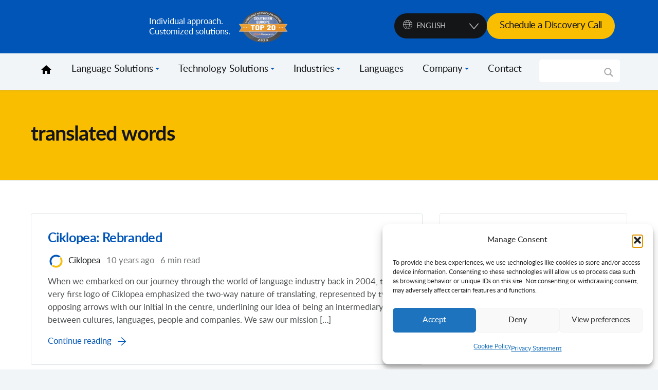

--- FILE ---
content_type: text/html; charset=UTF-8
request_url: https://ciklopea.com/tag/translated-words/
body_size: 31370
content:
<!doctype html>
<html lang="en-US">

<head><meta charset="UTF-8" /><script>if(navigator.userAgent.match(/MSIE|Internet Explorer/i)||navigator.userAgent.match(/Trident\/7\..*?rv:11/i)){var href=document.location.href;if(!href.match(/[?&]nowprocket/)){if(href.indexOf("?")==-1){if(href.indexOf("#")==-1){document.location.href=href+"?nowprocket=1"}else{document.location.href=href.replace("#","?nowprocket=1#")}}else{if(href.indexOf("#")==-1){document.location.href=href+"&nowprocket=1"}else{document.location.href=href.replace("#","&nowprocket=1#")}}}}</script><script>(()=>{class RocketLazyLoadScripts{constructor(){this.v="2.0.4",this.userEvents=["keydown","keyup","mousedown","mouseup","mousemove","mouseover","mouseout","touchmove","touchstart","touchend","touchcancel","wheel","click","dblclick","input"],this.attributeEvents=["onblur","onclick","oncontextmenu","ondblclick","onfocus","onmousedown","onmouseenter","onmouseleave","onmousemove","onmouseout","onmouseover","onmouseup","onmousewheel","onscroll","onsubmit"]}async t(){this.i(),this.o(),/iP(ad|hone)/.test(navigator.userAgent)&&this.h(),this.u(),this.l(this),this.m(),this.k(this),this.p(this),this._(),await Promise.all([this.R(),this.L()]),this.lastBreath=Date.now(),this.S(this),this.P(),this.D(),this.O(),this.M(),await this.C(this.delayedScripts.normal),await this.C(this.delayedScripts.defer),await this.C(this.delayedScripts.async),await this.T(),await this.F(),await this.j(),await this.A(),window.dispatchEvent(new Event("rocket-allScriptsLoaded")),this.everythingLoaded=!0,this.lastTouchEnd&&await new Promise(t=>setTimeout(t,500-Date.now()+this.lastTouchEnd)),this.I(),this.H(),this.U(),this.W()}i(){this.CSPIssue=sessionStorage.getItem("rocketCSPIssue"),document.addEventListener("securitypolicyviolation",t=>{this.CSPIssue||"script-src-elem"!==t.violatedDirective||"data"!==t.blockedURI||(this.CSPIssue=!0,sessionStorage.setItem("rocketCSPIssue",!0))},{isRocket:!0})}o(){window.addEventListener("pageshow",t=>{this.persisted=t.persisted,this.realWindowLoadedFired=!0},{isRocket:!0}),window.addEventListener("pagehide",()=>{this.onFirstUserAction=null},{isRocket:!0})}h(){let t;function e(e){t=e}window.addEventListener("touchstart",e,{isRocket:!0}),window.addEventListener("touchend",function i(o){o.changedTouches[0]&&t.changedTouches[0]&&Math.abs(o.changedTouches[0].pageX-t.changedTouches[0].pageX)<10&&Math.abs(o.changedTouches[0].pageY-t.changedTouches[0].pageY)<10&&o.timeStamp-t.timeStamp<200&&(window.removeEventListener("touchstart",e,{isRocket:!0}),window.removeEventListener("touchend",i,{isRocket:!0}),"INPUT"===o.target.tagName&&"text"===o.target.type||(o.target.dispatchEvent(new TouchEvent("touchend",{target:o.target,bubbles:!0})),o.target.dispatchEvent(new MouseEvent("mouseover",{target:o.target,bubbles:!0})),o.target.dispatchEvent(new PointerEvent("click",{target:o.target,bubbles:!0,cancelable:!0,detail:1,clientX:o.changedTouches[0].clientX,clientY:o.changedTouches[0].clientY})),event.preventDefault()))},{isRocket:!0})}q(t){this.userActionTriggered||("mousemove"!==t.type||this.firstMousemoveIgnored?"keyup"===t.type||"mouseover"===t.type||"mouseout"===t.type||(this.userActionTriggered=!0,this.onFirstUserAction&&this.onFirstUserAction()):this.firstMousemoveIgnored=!0),"click"===t.type&&t.preventDefault(),t.stopPropagation(),t.stopImmediatePropagation(),"touchstart"===this.lastEvent&&"touchend"===t.type&&(this.lastTouchEnd=Date.now()),"click"===t.type&&(this.lastTouchEnd=0),this.lastEvent=t.type,t.composedPath&&t.composedPath()[0].getRootNode()instanceof ShadowRoot&&(t.rocketTarget=t.composedPath()[0]),this.savedUserEvents.push(t)}u(){this.savedUserEvents=[],this.userEventHandler=this.q.bind(this),this.userEvents.forEach(t=>window.addEventListener(t,this.userEventHandler,{passive:!1,isRocket:!0})),document.addEventListener("visibilitychange",this.userEventHandler,{isRocket:!0})}U(){this.userEvents.forEach(t=>window.removeEventListener(t,this.userEventHandler,{passive:!1,isRocket:!0})),document.removeEventListener("visibilitychange",this.userEventHandler,{isRocket:!0}),this.savedUserEvents.forEach(t=>{(t.rocketTarget||t.target).dispatchEvent(new window[t.constructor.name](t.type,t))})}m(){const t="return false",e=Array.from(this.attributeEvents,t=>"data-rocket-"+t),i="["+this.attributeEvents.join("],[")+"]",o="[data-rocket-"+this.attributeEvents.join("],[data-rocket-")+"]",s=(e,i,o)=>{o&&o!==t&&(e.setAttribute("data-rocket-"+i,o),e["rocket"+i]=new Function("event",o),e.setAttribute(i,t))};new MutationObserver(t=>{for(const n of t)"attributes"===n.type&&(n.attributeName.startsWith("data-rocket-")||this.everythingLoaded?n.attributeName.startsWith("data-rocket-")&&this.everythingLoaded&&this.N(n.target,n.attributeName.substring(12)):s(n.target,n.attributeName,n.target.getAttribute(n.attributeName))),"childList"===n.type&&n.addedNodes.forEach(t=>{if(t.nodeType===Node.ELEMENT_NODE)if(this.everythingLoaded)for(const i of[t,...t.querySelectorAll(o)])for(const t of i.getAttributeNames())e.includes(t)&&this.N(i,t.substring(12));else for(const e of[t,...t.querySelectorAll(i)])for(const t of e.getAttributeNames())this.attributeEvents.includes(t)&&s(e,t,e.getAttribute(t))})}).observe(document,{subtree:!0,childList:!0,attributeFilter:[...this.attributeEvents,...e]})}I(){this.attributeEvents.forEach(t=>{document.querySelectorAll("[data-rocket-"+t+"]").forEach(e=>{this.N(e,t)})})}N(t,e){const i=t.getAttribute("data-rocket-"+e);i&&(t.setAttribute(e,i),t.removeAttribute("data-rocket-"+e))}k(t){Object.defineProperty(HTMLElement.prototype,"onclick",{get(){return this.rocketonclick||null},set(e){this.rocketonclick=e,this.setAttribute(t.everythingLoaded?"onclick":"data-rocket-onclick","this.rocketonclick(event)")}})}S(t){function e(e,i){let o=e[i];e[i]=null,Object.defineProperty(e,i,{get:()=>o,set(s){t.everythingLoaded?o=s:e["rocket"+i]=o=s}})}e(document,"onreadystatechange"),e(window,"onload"),e(window,"onpageshow");try{Object.defineProperty(document,"readyState",{get:()=>t.rocketReadyState,set(e){t.rocketReadyState=e},configurable:!0}),document.readyState="loading"}catch(t){console.log("WPRocket DJE readyState conflict, bypassing")}}l(t){this.originalAddEventListener=EventTarget.prototype.addEventListener,this.originalRemoveEventListener=EventTarget.prototype.removeEventListener,this.savedEventListeners=[],EventTarget.prototype.addEventListener=function(e,i,o){o&&o.isRocket||!t.B(e,this)&&!t.userEvents.includes(e)||t.B(e,this)&&!t.userActionTriggered||e.startsWith("rocket-")||t.everythingLoaded?t.originalAddEventListener.call(this,e,i,o):(t.savedEventListeners.push({target:this,remove:!1,type:e,func:i,options:o}),"mouseenter"!==e&&"mouseleave"!==e||t.originalAddEventListener.call(this,e,t.savedUserEvents.push,o))},EventTarget.prototype.removeEventListener=function(e,i,o){o&&o.isRocket||!t.B(e,this)&&!t.userEvents.includes(e)||t.B(e,this)&&!t.userActionTriggered||e.startsWith("rocket-")||t.everythingLoaded?t.originalRemoveEventListener.call(this,e,i,o):t.savedEventListeners.push({target:this,remove:!0,type:e,func:i,options:o})}}J(t,e){this.savedEventListeners=this.savedEventListeners.filter(i=>{let o=i.type,s=i.target||window;return e!==o||t!==s||(this.B(o,s)&&(i.type="rocket-"+o),this.$(i),!1)})}H(){EventTarget.prototype.addEventListener=this.originalAddEventListener,EventTarget.prototype.removeEventListener=this.originalRemoveEventListener,this.savedEventListeners.forEach(t=>this.$(t))}$(t){t.remove?this.originalRemoveEventListener.call(t.target,t.type,t.func,t.options):this.originalAddEventListener.call(t.target,t.type,t.func,t.options)}p(t){let e;function i(e){return t.everythingLoaded?e:e.split(" ").map(t=>"load"===t||t.startsWith("load.")?"rocket-jquery-load":t).join(" ")}function o(o){function s(e){const s=o.fn[e];o.fn[e]=o.fn.init.prototype[e]=function(){return this[0]===window&&t.userActionTriggered&&("string"==typeof arguments[0]||arguments[0]instanceof String?arguments[0]=i(arguments[0]):"object"==typeof arguments[0]&&Object.keys(arguments[0]).forEach(t=>{const e=arguments[0][t];delete arguments[0][t],arguments[0][i(t)]=e})),s.apply(this,arguments),this}}if(o&&o.fn&&!t.allJQueries.includes(o)){const e={DOMContentLoaded:[],"rocket-DOMContentLoaded":[]};for(const t in e)document.addEventListener(t,()=>{e[t].forEach(t=>t())},{isRocket:!0});o.fn.ready=o.fn.init.prototype.ready=function(i){function s(){parseInt(o.fn.jquery)>2?setTimeout(()=>i.bind(document)(o)):i.bind(document)(o)}return"function"==typeof i&&(t.realDomReadyFired?!t.userActionTriggered||t.fauxDomReadyFired?s():e["rocket-DOMContentLoaded"].push(s):e.DOMContentLoaded.push(s)),o([])},s("on"),s("one"),s("off"),t.allJQueries.push(o)}e=o}t.allJQueries=[],o(window.jQuery),Object.defineProperty(window,"jQuery",{get:()=>e,set(t){o(t)}})}P(){const t=new Map;document.write=document.writeln=function(e){const i=document.currentScript,o=document.createRange(),s=i.parentElement;let n=t.get(i);void 0===n&&(n=i.nextSibling,t.set(i,n));const c=document.createDocumentFragment();o.setStart(c,0),c.appendChild(o.createContextualFragment(e)),s.insertBefore(c,n)}}async R(){return new Promise(t=>{this.userActionTriggered?t():this.onFirstUserAction=t})}async L(){return new Promise(t=>{document.addEventListener("DOMContentLoaded",()=>{this.realDomReadyFired=!0,t()},{isRocket:!0})})}async j(){return this.realWindowLoadedFired?Promise.resolve():new Promise(t=>{window.addEventListener("load",t,{isRocket:!0})})}M(){this.pendingScripts=[];this.scriptsMutationObserver=new MutationObserver(t=>{for(const e of t)e.addedNodes.forEach(t=>{"SCRIPT"!==t.tagName||t.noModule||t.isWPRocket||this.pendingScripts.push({script:t,promise:new Promise(e=>{const i=()=>{const i=this.pendingScripts.findIndex(e=>e.script===t);i>=0&&this.pendingScripts.splice(i,1),e()};t.addEventListener("load",i,{isRocket:!0}),t.addEventListener("error",i,{isRocket:!0}),setTimeout(i,1e3)})})})}),this.scriptsMutationObserver.observe(document,{childList:!0,subtree:!0})}async F(){await this.X(),this.pendingScripts.length?(await this.pendingScripts[0].promise,await this.F()):this.scriptsMutationObserver.disconnect()}D(){this.delayedScripts={normal:[],async:[],defer:[]},document.querySelectorAll("script[type$=rocketlazyloadscript]").forEach(t=>{t.hasAttribute("data-rocket-src")?t.hasAttribute("async")&&!1!==t.async?this.delayedScripts.async.push(t):t.hasAttribute("defer")&&!1!==t.defer||"module"===t.getAttribute("data-rocket-type")?this.delayedScripts.defer.push(t):this.delayedScripts.normal.push(t):this.delayedScripts.normal.push(t)})}async _(){await this.L();let t=[];document.querySelectorAll("script[type$=rocketlazyloadscript][data-rocket-src]").forEach(e=>{let i=e.getAttribute("data-rocket-src");if(i&&!i.startsWith("data:")){i.startsWith("//")&&(i=location.protocol+i);try{const o=new URL(i).origin;o!==location.origin&&t.push({src:o,crossOrigin:e.crossOrigin||"module"===e.getAttribute("data-rocket-type")})}catch(t){}}}),t=[...new Map(t.map(t=>[JSON.stringify(t),t])).values()],this.Y(t,"preconnect")}async G(t){if(await this.K(),!0!==t.noModule||!("noModule"in HTMLScriptElement.prototype))return new Promise(e=>{let i;function o(){(i||t).setAttribute("data-rocket-status","executed"),e()}try{if(navigator.userAgent.includes("Firefox/")||""===navigator.vendor||this.CSPIssue)i=document.createElement("script"),[...t.attributes].forEach(t=>{let e=t.nodeName;"type"!==e&&("data-rocket-type"===e&&(e="type"),"data-rocket-src"===e&&(e="src"),i.setAttribute(e,t.nodeValue))}),t.text&&(i.text=t.text),t.nonce&&(i.nonce=t.nonce),i.hasAttribute("src")?(i.addEventListener("load",o,{isRocket:!0}),i.addEventListener("error",()=>{i.setAttribute("data-rocket-status","failed-network"),e()},{isRocket:!0}),setTimeout(()=>{i.isConnected||e()},1)):(i.text=t.text,o()),i.isWPRocket=!0,t.parentNode.replaceChild(i,t);else{const i=t.getAttribute("data-rocket-type"),s=t.getAttribute("data-rocket-src");i?(t.type=i,t.removeAttribute("data-rocket-type")):t.removeAttribute("type"),t.addEventListener("load",o,{isRocket:!0}),t.addEventListener("error",i=>{this.CSPIssue&&i.target.src.startsWith("data:")?(console.log("WPRocket: CSP fallback activated"),t.removeAttribute("src"),this.G(t).then(e)):(t.setAttribute("data-rocket-status","failed-network"),e())},{isRocket:!0}),s?(t.fetchPriority="high",t.removeAttribute("data-rocket-src"),t.src=s):t.src="data:text/javascript;base64,"+window.btoa(unescape(encodeURIComponent(t.text)))}}catch(i){t.setAttribute("data-rocket-status","failed-transform"),e()}});t.setAttribute("data-rocket-status","skipped")}async C(t){const e=t.shift();return e?(e.isConnected&&await this.G(e),this.C(t)):Promise.resolve()}O(){this.Y([...this.delayedScripts.normal,...this.delayedScripts.defer,...this.delayedScripts.async],"preload")}Y(t,e){this.trash=this.trash||[];let i=!0;var o=document.createDocumentFragment();t.forEach(t=>{const s=t.getAttribute&&t.getAttribute("data-rocket-src")||t.src;if(s&&!s.startsWith("data:")){const n=document.createElement("link");n.href=s,n.rel=e,"preconnect"!==e&&(n.as="script",n.fetchPriority=i?"high":"low"),t.getAttribute&&"module"===t.getAttribute("data-rocket-type")&&(n.crossOrigin=!0),t.crossOrigin&&(n.crossOrigin=t.crossOrigin),t.integrity&&(n.integrity=t.integrity),t.nonce&&(n.nonce=t.nonce),o.appendChild(n),this.trash.push(n),i=!1}}),document.head.appendChild(o)}W(){this.trash.forEach(t=>t.remove())}async T(){try{document.readyState="interactive"}catch(t){}this.fauxDomReadyFired=!0;try{await this.K(),this.J(document,"readystatechange"),document.dispatchEvent(new Event("rocket-readystatechange")),await this.K(),document.rocketonreadystatechange&&document.rocketonreadystatechange(),await this.K(),this.J(document,"DOMContentLoaded"),document.dispatchEvent(new Event("rocket-DOMContentLoaded")),await this.K(),this.J(window,"DOMContentLoaded"),window.dispatchEvent(new Event("rocket-DOMContentLoaded"))}catch(t){console.error(t)}}async A(){try{document.readyState="complete"}catch(t){}try{await this.K(),this.J(document,"readystatechange"),document.dispatchEvent(new Event("rocket-readystatechange")),await this.K(),document.rocketonreadystatechange&&document.rocketonreadystatechange(),await this.K(),this.J(window,"load"),window.dispatchEvent(new Event("rocket-load")),await this.K(),window.rocketonload&&window.rocketonload(),await this.K(),this.allJQueries.forEach(t=>t(window).trigger("rocket-jquery-load")),await this.K(),this.J(window,"pageshow");const t=new Event("rocket-pageshow");t.persisted=this.persisted,window.dispatchEvent(t),await this.K(),window.rocketonpageshow&&window.rocketonpageshow({persisted:this.persisted})}catch(t){console.error(t)}}async K(){Date.now()-this.lastBreath>45&&(await this.X(),this.lastBreath=Date.now())}async X(){return document.hidden?new Promise(t=>setTimeout(t)):new Promise(t=>requestAnimationFrame(t))}B(t,e){return e===document&&"readystatechange"===t||(e===document&&"DOMContentLoaded"===t||(e===window&&"DOMContentLoaded"===t||(e===window&&"load"===t||e===window&&"pageshow"===t)))}static run(){(new RocketLazyLoadScripts).t()}}RocketLazyLoadScripts.run()})();</script>



<meta http-equiv="X-UA-Compatible" content="IE=edge">
<meta name="viewport" content="width=device-width, initial-scale=1.0">
	
<!-- Favicon -->
<link rel="icon" type="image/x-icon" href="https://ciklopea.com/wp-content/themes/ciklopea/build/assets/images/favicon.png"/>

	

	
	
<link data-minify="1" rel="stylesheet" href="https://ciklopea.com/wp-content/cache/min/1/ajax/libs/font-awesome/5.15.4/css/all.min.css?ver=1765190889">

<link data-minify="1" rel="stylesheet" href="https://ciklopea.com/wp-content/cache/min/1/wp-content/themes/ciklopea/extra.css?ver=1765190889">
	

<meta name='robots' content='index, follow, max-image-preview:large, max-snippet:-1, max-video-preview:-1' />
	<style>img:is([sizes="auto" i], [sizes^="auto," i]) { contain-intrinsic-size: 3000px 1500px }</style>
	<link rel="alternate" hreflang="en" href="https://ciklopea.com/tag/translated-words/" />

	<!-- This site is optimized with the Yoast SEO plugin v26.4 - https://yoast.com/wordpress/plugins/seo/ -->
	<title>translated words Archives - Ciklopea</title>
<link data-wpr-hosted-gf-parameters="family=Open%20Sans&display=swap" href="https://ciklopea.com/wp-content/cache/fonts/1/google-fonts/css/c/0/9/0c7297bb922c3ac06cfff756756cf.css" rel="stylesheet">
	<meta name="description" content="translated words Archives - Ciklopea | Blog | Tags | Ciklopea - Translation" />
	<link rel="canonical" href="https://ciklopea.com/tag/translated-words/" />
	<meta property="og:locale" content="en_US" />
	<meta property="og:type" content="article" />
	<meta property="og:title" content="translated words Archives - Ciklopea" />
	<meta property="og:description" content="translated words Archives - Ciklopea | Blog | Tags | Ciklopea - Translation" />
	<meta property="og:url" content="https://ciklopea.com/tag/translated-words/" />
	<meta property="og:site_name" content="Ciklopea" />
	<meta property="og:image" content="https://ciklopea.com/wp-content/uploads/2019/10/logo-ciklopea.png" />
	<meta property="og:image:width" content="225" />
	<meta property="og:image:height" content="225" />
	<meta property="og:image:type" content="image/png" />
	<meta name="twitter:card" content="summary_large_image" />
	<meta name="twitter:site" content="@ciklopea" />
	<script type="application/ld+json" class="yoast-schema-graph">{"@context":"https://schema.org","@graph":[{"@type":"CollectionPage","@id":"https://ciklopea.com/tag/translated-words/","url":"https://ciklopea.com/tag/translated-words/","name":"translated words Archives - Ciklopea","isPartOf":{"@id":"https://ciklopea.com/#website"},"description":"translated words Archives - Ciklopea | Blog | Tags | Ciklopea - Translation","breadcrumb":{"@id":"https://ciklopea.com/tag/translated-words/#breadcrumb"},"inLanguage":"en-US"},{"@type":"BreadcrumbList","@id":"https://ciklopea.com/tag/translated-words/#breadcrumb","itemListElement":[{"@type":"ListItem","position":1,"name":"Home","item":"https://ciklopea.com/"},{"@type":"ListItem","position":2,"name":"translated words"}]},{"@type":"WebSite","@id":"https://ciklopea.com/#website","url":"https://ciklopea.com/","name":"Ciklopea","description":"Approccio individuale.Soluzioni personalizzate.","publisher":{"@id":"https://ciklopea.com/#organization"},"potentialAction":[{"@type":"SearchAction","target":{"@type":"EntryPoint","urlTemplate":"https://ciklopea.com/?s={search_term_string}"},"query-input":{"@type":"PropertyValueSpecification","valueRequired":true,"valueName":"search_term_string"}}],"inLanguage":"en-US"},{"@type":"Organization","@id":"https://ciklopea.com/#organization","name":"Ciklopea","url":"https://ciklopea.com/","logo":{"@type":"ImageObject","inLanguage":"en-US","@id":"https://ciklopea.com/#/schema/logo/image/","url":"https://ciklopea.com/wp-content/uploads/2017/06/cikpot.png","contentUrl":"https://ciklopea.com/wp-content/uploads/2017/06/cikpot.png","width":127,"height":126,"caption":"Ciklopea"},"image":{"@id":"https://ciklopea.com/#/schema/logo/image/"},"sameAs":["https://www.facebook.com/ciklopea/","https://x.com/ciklopea","https://www.instagram.com/ciklopea/","https://www.linkedin.com/company/ciklopea-d.o.o.","https://www.youtube.com/user/ciklopea/videos?disable_polymer=1"]}]}</script>
	<!-- / Yoast SEO plugin. -->


<link href='https://fonts.gstatic.com' crossorigin rel='preconnect' />
<link rel="alternate" type="application/rss+xml" title="Ciklopea &raquo; translated words Tag Feed" href="https://ciklopea.com/tag/translated-words/feed/" />
<link data-minify="1" rel='stylesheet' id='dashicons-css' href='https://ciklopea.com/wp-content/cache/min/1/wp-includes/css/dashicons.min.css?ver=1765190889' type='text/css' media='all' />
<link rel='stylesheet' id='post-views-counter-frontend-css' href='https://ciklopea.com/wp-content/plugins/post-views-counter/css/frontend.min.css?ver=1.5.7' type='text/css' media='all' />
<style id='wp-emoji-styles-inline-css' type='text/css'>

	img.wp-smiley, img.emoji {
		display: inline !important;
		border: none !important;
		box-shadow: none !important;
		height: 1em !important;
		width: 1em !important;
		margin: 0 0.07em !important;
		vertical-align: -0.1em !important;
		background: none !important;
		padding: 0 !important;
	}
</style>
<link rel='stylesheet' id='wp-block-library-css' href='https://ciklopea.com/wp-includes/css/dist/block-library/style.min.css?ver=67ac14118898532392b874ebc612a2dc' type='text/css' media='all' />
<style id='classic-theme-styles-inline-css' type='text/css'>
/*! This file is auto-generated */
.wp-block-button__link{color:#fff;background-color:#32373c;border-radius:9999px;box-shadow:none;text-decoration:none;padding:calc(.667em + 2px) calc(1.333em + 2px);font-size:1.125em}.wp-block-file__button{background:#32373c;color:#fff;text-decoration:none}
</style>
<style id='global-styles-inline-css' type='text/css'>
:root{--wp--preset--aspect-ratio--square: 1;--wp--preset--aspect-ratio--4-3: 4/3;--wp--preset--aspect-ratio--3-4: 3/4;--wp--preset--aspect-ratio--3-2: 3/2;--wp--preset--aspect-ratio--2-3: 2/3;--wp--preset--aspect-ratio--16-9: 16/9;--wp--preset--aspect-ratio--9-16: 9/16;--wp--preset--color--black: #000000;--wp--preset--color--cyan-bluish-gray: #abb8c3;--wp--preset--color--white: #ffffff;--wp--preset--color--pale-pink: #f78da7;--wp--preset--color--vivid-red: #cf2e2e;--wp--preset--color--luminous-vivid-orange: #ff6900;--wp--preset--color--luminous-vivid-amber: #fcb900;--wp--preset--color--light-green-cyan: #7bdcb5;--wp--preset--color--vivid-green-cyan: #00d084;--wp--preset--color--pale-cyan-blue: #8ed1fc;--wp--preset--color--vivid-cyan-blue: #0693e3;--wp--preset--color--vivid-purple: #9b51e0;--wp--preset--gradient--vivid-cyan-blue-to-vivid-purple: linear-gradient(135deg,rgba(6,147,227,1) 0%,rgb(155,81,224) 100%);--wp--preset--gradient--light-green-cyan-to-vivid-green-cyan: linear-gradient(135deg,rgb(122,220,180) 0%,rgb(0,208,130) 100%);--wp--preset--gradient--luminous-vivid-amber-to-luminous-vivid-orange: linear-gradient(135deg,rgba(252,185,0,1) 0%,rgba(255,105,0,1) 100%);--wp--preset--gradient--luminous-vivid-orange-to-vivid-red: linear-gradient(135deg,rgba(255,105,0,1) 0%,rgb(207,46,46) 100%);--wp--preset--gradient--very-light-gray-to-cyan-bluish-gray: linear-gradient(135deg,rgb(238,238,238) 0%,rgb(169,184,195) 100%);--wp--preset--gradient--cool-to-warm-spectrum: linear-gradient(135deg,rgb(74,234,220) 0%,rgb(151,120,209) 20%,rgb(207,42,186) 40%,rgb(238,44,130) 60%,rgb(251,105,98) 80%,rgb(254,248,76) 100%);--wp--preset--gradient--blush-light-purple: linear-gradient(135deg,rgb(255,206,236) 0%,rgb(152,150,240) 100%);--wp--preset--gradient--blush-bordeaux: linear-gradient(135deg,rgb(254,205,165) 0%,rgb(254,45,45) 50%,rgb(107,0,62) 100%);--wp--preset--gradient--luminous-dusk: linear-gradient(135deg,rgb(255,203,112) 0%,rgb(199,81,192) 50%,rgb(65,88,208) 100%);--wp--preset--gradient--pale-ocean: linear-gradient(135deg,rgb(255,245,203) 0%,rgb(182,227,212) 50%,rgb(51,167,181) 100%);--wp--preset--gradient--electric-grass: linear-gradient(135deg,rgb(202,248,128) 0%,rgb(113,206,126) 100%);--wp--preset--gradient--midnight: linear-gradient(135deg,rgb(2,3,129) 0%,rgb(40,116,252) 100%);--wp--preset--font-size--small: 13px;--wp--preset--font-size--medium: 20px;--wp--preset--font-size--large: 36px;--wp--preset--font-size--x-large: 42px;--wp--preset--spacing--20: 0.44rem;--wp--preset--spacing--30: 0.67rem;--wp--preset--spacing--40: 1rem;--wp--preset--spacing--50: 1.5rem;--wp--preset--spacing--60: 2.25rem;--wp--preset--spacing--70: 3.38rem;--wp--preset--spacing--80: 5.06rem;--wp--preset--shadow--natural: 6px 6px 9px rgba(0, 0, 0, 0.2);--wp--preset--shadow--deep: 12px 12px 50px rgba(0, 0, 0, 0.4);--wp--preset--shadow--sharp: 6px 6px 0px rgba(0, 0, 0, 0.2);--wp--preset--shadow--outlined: 6px 6px 0px -3px rgba(255, 255, 255, 1), 6px 6px rgba(0, 0, 0, 1);--wp--preset--shadow--crisp: 6px 6px 0px rgba(0, 0, 0, 1);}:where(.is-layout-flex){gap: 0.5em;}:where(.is-layout-grid){gap: 0.5em;}body .is-layout-flex{display: flex;}.is-layout-flex{flex-wrap: wrap;align-items: center;}.is-layout-flex > :is(*, div){margin: 0;}body .is-layout-grid{display: grid;}.is-layout-grid > :is(*, div){margin: 0;}:where(.wp-block-columns.is-layout-flex){gap: 2em;}:where(.wp-block-columns.is-layout-grid){gap: 2em;}:where(.wp-block-post-template.is-layout-flex){gap: 1.25em;}:where(.wp-block-post-template.is-layout-grid){gap: 1.25em;}.has-black-color{color: var(--wp--preset--color--black) !important;}.has-cyan-bluish-gray-color{color: var(--wp--preset--color--cyan-bluish-gray) !important;}.has-white-color{color: var(--wp--preset--color--white) !important;}.has-pale-pink-color{color: var(--wp--preset--color--pale-pink) !important;}.has-vivid-red-color{color: var(--wp--preset--color--vivid-red) !important;}.has-luminous-vivid-orange-color{color: var(--wp--preset--color--luminous-vivid-orange) !important;}.has-luminous-vivid-amber-color{color: var(--wp--preset--color--luminous-vivid-amber) !important;}.has-light-green-cyan-color{color: var(--wp--preset--color--light-green-cyan) !important;}.has-vivid-green-cyan-color{color: var(--wp--preset--color--vivid-green-cyan) !important;}.has-pale-cyan-blue-color{color: var(--wp--preset--color--pale-cyan-blue) !important;}.has-vivid-cyan-blue-color{color: var(--wp--preset--color--vivid-cyan-blue) !important;}.has-vivid-purple-color{color: var(--wp--preset--color--vivid-purple) !important;}.has-black-background-color{background-color: var(--wp--preset--color--black) !important;}.has-cyan-bluish-gray-background-color{background-color: var(--wp--preset--color--cyan-bluish-gray) !important;}.has-white-background-color{background-color: var(--wp--preset--color--white) !important;}.has-pale-pink-background-color{background-color: var(--wp--preset--color--pale-pink) !important;}.has-vivid-red-background-color{background-color: var(--wp--preset--color--vivid-red) !important;}.has-luminous-vivid-orange-background-color{background-color: var(--wp--preset--color--luminous-vivid-orange) !important;}.has-luminous-vivid-amber-background-color{background-color: var(--wp--preset--color--luminous-vivid-amber) !important;}.has-light-green-cyan-background-color{background-color: var(--wp--preset--color--light-green-cyan) !important;}.has-vivid-green-cyan-background-color{background-color: var(--wp--preset--color--vivid-green-cyan) !important;}.has-pale-cyan-blue-background-color{background-color: var(--wp--preset--color--pale-cyan-blue) !important;}.has-vivid-cyan-blue-background-color{background-color: var(--wp--preset--color--vivid-cyan-blue) !important;}.has-vivid-purple-background-color{background-color: var(--wp--preset--color--vivid-purple) !important;}.has-black-border-color{border-color: var(--wp--preset--color--black) !important;}.has-cyan-bluish-gray-border-color{border-color: var(--wp--preset--color--cyan-bluish-gray) !important;}.has-white-border-color{border-color: var(--wp--preset--color--white) !important;}.has-pale-pink-border-color{border-color: var(--wp--preset--color--pale-pink) !important;}.has-vivid-red-border-color{border-color: var(--wp--preset--color--vivid-red) !important;}.has-luminous-vivid-orange-border-color{border-color: var(--wp--preset--color--luminous-vivid-orange) !important;}.has-luminous-vivid-amber-border-color{border-color: var(--wp--preset--color--luminous-vivid-amber) !important;}.has-light-green-cyan-border-color{border-color: var(--wp--preset--color--light-green-cyan) !important;}.has-vivid-green-cyan-border-color{border-color: var(--wp--preset--color--vivid-green-cyan) !important;}.has-pale-cyan-blue-border-color{border-color: var(--wp--preset--color--pale-cyan-blue) !important;}.has-vivid-cyan-blue-border-color{border-color: var(--wp--preset--color--vivid-cyan-blue) !important;}.has-vivid-purple-border-color{border-color: var(--wp--preset--color--vivid-purple) !important;}.has-vivid-cyan-blue-to-vivid-purple-gradient-background{background: var(--wp--preset--gradient--vivid-cyan-blue-to-vivid-purple) !important;}.has-light-green-cyan-to-vivid-green-cyan-gradient-background{background: var(--wp--preset--gradient--light-green-cyan-to-vivid-green-cyan) !important;}.has-luminous-vivid-amber-to-luminous-vivid-orange-gradient-background{background: var(--wp--preset--gradient--luminous-vivid-amber-to-luminous-vivid-orange) !important;}.has-luminous-vivid-orange-to-vivid-red-gradient-background{background: var(--wp--preset--gradient--luminous-vivid-orange-to-vivid-red) !important;}.has-very-light-gray-to-cyan-bluish-gray-gradient-background{background: var(--wp--preset--gradient--very-light-gray-to-cyan-bluish-gray) !important;}.has-cool-to-warm-spectrum-gradient-background{background: var(--wp--preset--gradient--cool-to-warm-spectrum) !important;}.has-blush-light-purple-gradient-background{background: var(--wp--preset--gradient--blush-light-purple) !important;}.has-blush-bordeaux-gradient-background{background: var(--wp--preset--gradient--blush-bordeaux) !important;}.has-luminous-dusk-gradient-background{background: var(--wp--preset--gradient--luminous-dusk) !important;}.has-pale-ocean-gradient-background{background: var(--wp--preset--gradient--pale-ocean) !important;}.has-electric-grass-gradient-background{background: var(--wp--preset--gradient--electric-grass) !important;}.has-midnight-gradient-background{background: var(--wp--preset--gradient--midnight) !important;}.has-small-font-size{font-size: var(--wp--preset--font-size--small) !important;}.has-medium-font-size{font-size: var(--wp--preset--font-size--medium) !important;}.has-large-font-size{font-size: var(--wp--preset--font-size--large) !important;}.has-x-large-font-size{font-size: var(--wp--preset--font-size--x-large) !important;}
:where(.wp-block-post-template.is-layout-flex){gap: 1.25em;}:where(.wp-block-post-template.is-layout-grid){gap: 1.25em;}
:where(.wp-block-columns.is-layout-flex){gap: 2em;}:where(.wp-block-columns.is-layout-grid){gap: 2em;}
:root :where(.wp-block-pullquote){font-size: 1.5em;line-height: 1.6;}
</style>
<link rel='stylesheet' id='cmplz-general-css' href='https://ciklopea.com/wp-content/plugins/complianz-gdpr/assets/css/cookieblocker.min.css?ver=1762264169' type='text/css' media='all' />
<link data-minify="1" rel='stylesheet' id='style-css' href='https://ciklopea.com/wp-content/cache/background-css/1/ciklopea.com/wp-content/cache/min/1/wp-content/themes/ciklopea/build/assets/stylesheets/style.css?ver=1765190889&wpr_t=1765212042' type='text/css' media='screen' />
<link data-minify="1" rel='stylesheet' id='wpdreams-asl-basic-css' href='https://ciklopea.com/wp-content/cache/min/1/wp-content/plugins/ajax-search-lite/css/style.basic.css?ver=1765190889' type='text/css' media='all' />
<style id='wpdreams-asl-basic-inline-css' type='text/css'>

					div[id*='ajaxsearchlitesettings'].searchsettings .asl_option_inner label {
						font-size: 0px !important;
						color: rgba(0, 0, 0, 0);
					}
					div[id*='ajaxsearchlitesettings'].searchsettings .asl_option_inner label:after {
						font-size: 11px !important;
						position: absolute;
						top: 0;
						left: 0;
						z-index: 1;
					}
					.asl_w_container {
						width: 100%;
						margin: 12px 0px 0px 0px;
						min-width: 200px;
					}
					div[id*='ajaxsearchlite'].asl_m {
						width: 100%;
					}
					div[id*='ajaxsearchliteres'].wpdreams_asl_results div.resdrg span.highlighted {
						font-weight: bold;
						color: rgba(217, 49, 43, 1);
						background-color: rgba(238, 238, 238, 1);
					}
					div[id*='ajaxsearchliteres'].wpdreams_asl_results .results img.asl_image {
						width: 70px;
						height: 70px;
						object-fit: cover;
					}
					div[id*='ajaxsearchlite'].asl_r .results {
						max-height: none;
					}
					div[id*='ajaxsearchlite'].asl_r {
						position: absolute;
					}
				
							.asl_w, .asl_w * {font-family:inherit !important;}
							.asl_m input[type=search]::placeholder{font-family:inherit !important;}
							.asl_m input[type=search]::-webkit-input-placeholder{font-family:inherit !important;}
							.asl_m input[type=search]::-moz-placeholder{font-family:inherit !important;}
							.asl_m input[type=search]:-ms-input-placeholder{font-family:inherit !important;}
						
						.asl_m, .asl_m .probox {
							background-color: rgb(255, 255, 255) !important;
							background-image: none !important;
							-webkit-background-image: none !important;
							-ms-background-image: none !important;
						}
					
						.asl_m .probox svg {
							fill: rgb(173, 173, 173) !important;
						}
						.asl_m .probox .innericon {
							background-color: rgb(255, 255, 255) !important;
							background-image: none !important;
							-webkit-background-image: none !important;
							-ms-background-image: none !important;
						}
					
						div.asl_m.asl_w {
							border:1px none rgb(0, 0, 0) !important;border-radius:0px 0px 0px 0px !important;
							box-shadow: none !important;
						}
						div.asl_m.asl_w .probox {border: none !important;}
					
						.asl_r.asl_w {
							width: 600;
						}
					
						.asl_s.asl_w {
							background-color: rgba(255, 255, 255, 1) !important;
							background-image: none !important;
							-webkit-background-image: none !important;
							-ms-background-image: none !important;
						}
					
						div.asl_r.asl_w.vertical .results .item::after {
							display: block;
							position: absolute;
							bottom: 0;
							content: '';
							height: 1px;
							width: 100%;
							background: #D8D8D8;
						}
						div.asl_r.asl_w.vertical .results .item.asl_last_item::after {
							display: none;
						}
					
						@media only screen and (min-width: 641px) and (max-width: 1024px) {
							.asl_r.asl_w {
								width: auto;
							}
						}
					
						@media only screen and (max-width: 640px) {
							.asl_r.asl_w {
								width: auto;
							}
						}
					 .innericon {
    margin-top: 0px !important;
}

</style>
<link data-minify="1" rel='stylesheet' id='wpdreams-asl-instance-css' href='https://ciklopea.com/wp-content/cache/min/1/wp-content/plugins/ajax-search-lite/css/style-curvy-black.css?ver=1765190889' type='text/css' media='all' />
<link rel="https://api.w.org/" href="https://ciklopea.com/wp-json/" /><link rel="alternate" title="JSON" type="application/json" href="https://ciklopea.com/wp-json/wp/v2/tags/1609" /><link rel="EditURI" type="application/rsd+xml" title="RSD" href="https://ciklopea.com/xmlrpc.php?rsd" />
<meta name="generator" content="WPML ver:4.2.6 stt:22,1,3,27,50,47;" />
			<style>.cmplz-hidden {
					display: none !important;
				}</style>				<link rel="preconnect" href="https://fonts.gstatic.com" crossorigin />
				
								
						<style type="text/css" id="wp-custom-css">
			.card__illustration .svg-illustration, .card__illustration img {
width: 24px;
height: 24px;
}
/* Dodala sam ovo da se ne prikazuje vertiklani scroll */
.section--main {
overflow: hidden;
}
/* Zaobljenje buttona */
.button  {
border-radius: 2rem;
padding: .8rem 1.5rem;
}
.stream-logo-circle-twitter-bird {
position: relative !important;
width: 25px !important; /* Prilagodite širinu prema potrebi */
height: 25px !important; /* Prilagodite visinu prema potrebi */
background-color: #0055b7 !important; /* Plava boja */
border-radius: 50% !important;
display: flex !important;
justify-content: center !important;
align-items: center !important;
font-size: 24px !important;
color: #000 !important; /* Crna boja za X */
font-weight: bold !important;
}
.stream-logo-circle-twitter-bird img {
position: absolute !important;
top: 0;
left: 0;
right: 0;
bottom: 0;
margin: auto;
width: 25px !important; /* Širina loga */
height: 25px !important; /* Visina loga */
display: block !important;
}
.stream-logo-circle-twitter-bird::before {
content: 'x' !important; /* Tekst za X */
position: absolute;
color: #000; /* Crna boja za X */
font-weight: bold;
font-size: 24px;
z-index: 1; /* Postavi X iznad loga Twittera */
}
.stream-logo-circle-twitter-bird::before {
content: 'x' !important; /* Tekst za X */
position: absolute;
color: #000; /* Crna boja za X */
font-weight: bold;
font-size: 24px;
z-index: 1; /* Postavi X iznad loga Twittera */
top: -2px; /* Pomaknite X za 2 piksela prema gore */
}
#ajaxsearchlite1 .probox .proinput input,
div.asl_w .probox .proinput input {
font-weight: normal;
font-family: Open Sans;
color: #000 !important;
font-size: 18px;
line-height: normal !important;
text-shadow: 0 0 0 rgba(255,255,255,0);
border: 0;
box-shadow: none;
border-radius: 10px !important; /* Dodano !important */
}
div.asl_w .probox .promagnifier .innericon {
margin-top: -15px  !important; /* Pomiče sliku lupe prema gore za 5 piksela */
}
#ajaxsearchlite1 {
font-weight: normal;
font-family: Open Sans;
color: #000 !important;
font-size: 18px;
line-height: normal !important;
text-shadow: 0 0 0 rgba(255,255,255,0);
border: 0;
box-shadow: none;
border-radius: 5px !important;
}
.asl_w  {
border-radius: 5px !important;
}
div[id*="ajaxsearchlite"].asl_m {
width: 85%;
/*height: 40px */
margin-left: 15px;
}
/* Plavi tekst */
.blue {
color: #0055b7;
}
/* Ikone segmentacije*/
.hero-block .segmentation a {
display: flex;
align-items: center;
justify-content: center;
border: 1px solid #E7E8E8;
border-radius: 50px;
padding: .8rem;
}
.segmentation__icon {
height: 3rem;
margin: 0;
margin-bottom: 0rem !important;
padding: 0rem !important;
}
.segmentation__icon:before {
position: relative;
margin-left: 0rem;
margin-top: 0rem;
}
.segmentation__icon .svg-illustration g {
fill: #0055b7;
}
.card__title {
color: #0055b7;
}
/* ul Lista */
.ul__style {
margin: 0;
list-style-position: inside;
margin-bottom: 10px;
}
.margin__bottom {
margin-bottom: 10px;
}
/* Klijenti animacija - logo */
@keyframes scroll {
0% {
transform: translateX(0);
}
100% {
transform: translateX(calc(-250px * 8));
}
}
.slider {
height: 100px;
margin: auto;
overflow: hidden;
position: relative;
width: 100%;
}
.slider::after {
right: 0;
top: 0;
transform: rotateZ(180deg);
}
.slider::before {
left: 0;
top: 0;
}
.slider .slide-track {
animation: scroll 40s linear infinite;
display: flex;
width: calc(250px * 16);
gap: 2rem;
}
.slider .slide {
height: 100px;
width: 250px;
display: flex;
align-items: center;
}
.slider .slide img {
width: 180px;
padding: 1pc;
vertical-align: middle;
margin: 0 auto;
display: inline-block;
max-width: 100%;
height: auto;
}
/* Pozadinska grafika */
.block__background img {
opacity: .5;
mix-blend-mode: normal;
}
.card__illustration svg path {
fill: #0055b7;
}
/* Zadnji slide - tekst lijevo i slika desno */
.container {
display: flex;
flex-wrap: wrap;
width: 100%;
margin-top: 8rem;
}
.left-side, .right-side {
flex: 1;
box-sizing: border-box;
}
.left-side h3,
.left-side h4,
.left-side p {
text-align: left;
}
.left-side h4 {
color: #0055b7;
}
.left-side {
padding: 0px 20px 0px 0px;
}
.row {
display: flex;
flex-wrap: wrap;
margin: 20px 0;
gap: 1rem;
}
.col {
flex: 1;
}
.right-side {
display: flex;
justify-content: center;
align-items: bottom;
flex-direction: column;
gap: 16px;
}
.responsive-img {
max-width: 100%;
height: 100%;
object-fit: cover;
object-position: bottom center;
margin-bottom: 0;
}
/* Responzivnost */
@media (max-width: 768px) {
.container {
margin-top: 3rem;
flex-direction: column;
}
.right-side {
order: -1;
height: auto;
margin-bottom: 2rem;
}
}
@media (max-width: 480px) {
.row {
flex-direction: column;
}
.col {
padding: 5px;
}
}
/* CTA - na kraju home stranice */
.block__content-cta {
display: flex;
justify-content: space-between;
align-items: center;
flex-wrap: wrap
gap: 20px;
text-align: left;
}
.block__content-cta .block__text {
flex: 1.7;
}
.block__action-center {
flex: 1;
display: flex;
justify-content: center;
align-items: center;
}
@media (max-width: 768px) {
.block__content {
flex-direction: column;
align-items: stretch;
}
.segmentation--large {
gap: .8rem;
}
.hero-block .segmentation a {
flex-direction: column;
gap: .8rem;
}
.block__content-cta {
text-align: center;
}
.block__action-center {
align-self: center;
width: 100%;
text-align: center;
margin-top: 2rem;
}
/*.new-twitter-icon {
display: none;
}*/
}
/* Share */
.post-full__share .button {
padding: 0 1.5rem;
display: flex;
align-items: center;
justify-content: center;
}
.menu-item i.fa-home {
color: black; /* Default color */
transition: color 0.3s ease; /* Smooth transition effect */
}
.menu-item:hover i.fa-home {
color: white; /* Color on hover */
}
.CookiebotWidget-main-logo {
display: none;
}
.CookiebotWidget-main-logo {
visibility: hidden;
}
/* Branding on the banner */
a#CybotCookiebotDialogPoweredbyCybot,
div#CybotCookiebotDialogPoweredByText {
display: none;
}
/* Branding on the Privacy trigger */
#CookiebotWidget .CookiebotWidget-body .CookiebotWidget-main-logo {
display: none;
}

.asl_w_container {
  width: 100% !important;
  margin: 12px 0px 0px 0px !important;
  min-width: 185px !important;
}






.footer-logos__item img {
    height: 50px;
    width: auto;
}

.footer-logos__item--vertical img {
    width: 80px;
    height: 104px;
    object-fit: contain;
}

		</style>
		<noscript><style id="rocket-lazyload-nojs-css">.rll-youtube-player, [data-lazy-src]{display:none !important;}</style></noscript>

		
	
	<meta name="google-site-verification" content="t4inB1tIY1cyX-y4439iDgLk2bwvSuS5iC9OFrOn3Jc" />

<meta name="google-site-verification" content="QhpUqIZa3iKVY-yPFPSZZOtPN6LYThmSIfXWZAkuk7Y" />

<!-- Global site tag (gtag.js) - Google Analytics -->
<script async src="https://www.googletagmanager.com/gtag/js?id=UA-7472375-11"></script>
<script>
  window.dataLayer = window.dataLayer || [];
  function gtag(){dataLayer.push(arguments);}
  gtag('js', new Date());

  gtag('config', 'UA-7472375-11');
</script>

	



<script type="rocketlazyloadscript" data-minify="1" data-rocket-type="text/javascript" id="hs-script-loader" async defer data-rocket-src="https://ciklopea.com/wp-content/cache/min/1/25563083.js?ver=1765190889"></script>

<!-- Google Tag Manager -->
<script>(function(w,d,s,l,i){w[l]=w[l]||[];w[l].push({'gtm.start':
new Date().getTime(),event:'gtm.js'});var f=d.getElementsByTagName(s)[0],
j=d.createElement(s),dl=l!='dataLayer'?'&l='+l:'';j.async=true;j.src=
'https://www.googletagmanager.com/gtm.js?id='+i+dl;f.parentNode.insertBefore(j,f);
})(window,document,'script','dataLayer','GTM-PDDZKW6');</script>
<!-- End Google Tag Manager -->
	
<!-- jQuery -->
<script data-minify="1" src="https://ciklopea.com/wp-content/cache/min/1/ajax/libs/jquery/2.2.0/jquery.min.js?ver=1765190889"></script>
<link data-minify="1" rel="stylesheet" id="addon-css" href="https://ciklopea.com/wp-content/cache/min/1/wp-content/themes/ciklopea/addon.css?ver=1765190889" type="text/css" media="screen" />

<!-- Favicon -->
<link rel="icon" type="image/x-icon" href="https://ciklopea.com/wp-content/themes/ciklopea/build/assets/images/favicon.png"/>
<link rel="apple-touch-icon" href="https://ciklopea.com/wp-content/themes/ciklopea/build/assets/images/favicon/apple-touch-icon.png">
<link rel="apple-touch-icon" sizes="57x57" href="https://ciklopea.com/wp-content/themes/ciklopea/build/assets/images/favicon/apple-touch-icon-57x57.png">
<link rel="apple-touch-icon" sizes="60x60" href="https://ciklopea.com/wp-content/themes/ciklopea/build/assets/images/favicon/apple-touch-icon-60x60.png">
<link rel="apple-touch-icon" sizes="72x72" href="https://ciklopea.com/wp-content/themes/ciklopea/build/assets/images/favicon/apple-touch-icon-72x72.png">
<link rel="apple-touch-icon" sizes="76x76" href="https://ciklopea.com/wp-content/themes/ciklopea/build/assets/images/favicon/apple-touch-icon-76x76.png">
<link rel="apple-touch-icon" sizes="114x114" href="https://ciklopea.com/wp-content/themes/ciklopea/build/assets/images/favicon/apple-touch-icon-114x114.png">
<link rel="apple-touch-icon" sizes="120x120" href="https://ciklopea.com/wp-content/themes/ciklopea/build/assets/images/favicon/apple-touch-icon-120x120.png">
<link rel="apple-touch-icon" sizes="144x144" href="https://ciklopea.com/wp-content/themes/ciklopea/build/assets/images/favicon/apple-touch-icon-144x144.png">
<link rel="apple-touch-icon" sizes="152x152" href="https://ciklopea.com/wp-content/themes/ciklopea/build/assets/images/favicon/apple-touch-icon-152x152.png">
<link rel="apple-touch-icon" sizes="180x180" href="https://ciklopea.com/wp-content/themes/ciklopea/build/assets/images/favicon/apple-touch-icon-180x180.png">
<link rel="icon" type="image/png" href="https://ciklopea.com/wp-content/themes/ciklopea/build/assets/images/favicon/favicon-16x16.png" sizes="16x16">
<link rel="icon" type="image/png" href="https://ciklopea.com/wp-content/themes/ciklopea/build/assets/images/favicon/favicon-32x32.png" sizes="32x32">
<link rel="icon" type="image/png" href="https://ciklopea.com/wp-content/themes/ciklopea/build/assets/images/favicon/favicon-96x96.png" sizes="96x96">
<link rel="icon" type="image/png" href="https://ciklopea.com/wp-content/themes/ciklopea/build/assets/images/favicon/android-chrome-192x192.png" sizes="192x192">
<meta name="msapplication-square70x70logo" content="https://ciklopea.com/wp-content/themes/ciklopea/build/assets/images/favicon/smalltile.png"/>
<meta name="msapplication-square150x150logo" content="https://ciklopea.com/wp-content/themes/ciklopea/build/assets/images/favicon/mediumtile.png"/>
<meta name="msapplication-wide310x150logo" content="https://ciklopea.com/wp-content/themes/ciklopea/build/assets/images/favicon/widetile.png"/>
<meta name="msapplication-square310x310logo" content="https://ciklopea.com/wp-content/themes/ciklopea/build/assets/images/favicon/largetile.png"/>
	
	
	
	
	

<script type="application/ld+json">
{
  "@context": "https://schema.org",
  "@type": "Organization",
  "name": "Ciklopea",
  "description": "Translation and Localization Specialist for Regulated Industries: Expertise-Driven Solutions, Technology-Powered Accuracy",
  "url": "https://ciklopea.com",
  "logo": "https://ciklopea.com/wp-content/uploads/2019/10/logo-ciklopea.png",
  "foundingDate": "2003",
  "email": "info@ciklopea.com",
  "telephone": "+385-1-3751736",
  "address": {
    "@type": "PostalAddress",
    "streetAddress": "Međimurska 21",
    "addressLocality": "Zagreb",
    "postalCode": "10000",
    "addressCountry": "HR"
  },
  "geo": {
    "@type": "GeoCoordinates",
    "latitude": "45.80973778346222",
    "longitude": "15.952192031395054"
  },
  "openingHours": "Mo-Fr 09:00-17:00",
  "makesOffer": {
    "@type": "Offer",
    "name": "Translation Services",
    "description": "Professional translation and localization services"
  },
  "sameAs": [
    "https://www.instagram.com/ciklopea/",
    "https://www.linkedin.com/company/ciklopea/",
    "https://x.com/ciklopea",
    "https://www.youtube.com/user/ciklopea",
    "https://www.facebook.com/ciklopea/?locale=hr_HR"
  ]
}
</script>
	
	
	


	
	


<style id="wpr-lazyload-bg-container"></style><style id="wpr-lazyload-bg-exclusion"></style>
<noscript>
<style id="wpr-lazyload-bg-nostyle">.site-logo--christmas-hat:before{--wpr-bg-cf27cede-6956-482c-94a7-a07855783915: url('https://ciklopea.com/wp-content/themes/ciklopea/build/assets/images/logo-decoration--christmas-hat.png');}.footer-copy .site-symbol{--wpr-bg-c5f8b0eb-5cb3-4da3-9e77-d1f7418b61f1: url('https://ciklopea.com/wp-content/themes/ciklopea/build/assets/images/symbol-small.svg');}.site-logo__link{--wpr-bg-436a526a-cc2a-4ef7-a537-ce78592fcc9d: url('https://ciklopea.com/wp-content/themes/ciklopea/build/assets/images/logo-small.svg');}.site-logo__link{--wpr-bg-1eebd371-d975-4b4a-9822-aba5cd606db2: url('https://ciklopea.com/wp-content/themes/ciklopea/build/assets/images/logo.svg');}.block--color-black .is-invert .site-logo__link,.block--color-secondary .is-invert .site-logo__link,.block--dark .is-invert .site-logo__link,.is-invert .site-logo__link{--wpr-bg-3e30d4dc-6992-48cd-b98d-2c5c58c59774: url('https://ciklopea.com/wp-content/themes/ciklopea/build/assets/images/logo-small--invert.svg');}.block--color-black .is-invert .site-logo__link,.block--color-secondary .is-invert .site-logo__link,.block--dark .is-invert .site-logo__link,.is-invert .site-logo__link{--wpr-bg-a1bfbbc3-3b56-418a-8cda-2f3a8627d9cd: url('https://ciklopea.com/wp-content/themes/ciklopea/build/assets/images/logo--invert.svg');}.is-solid .site-logo__link{--wpr-bg-44a798f5-4a9a-402f-91e9-27844901dd2a: url('https://ciklopea.com/wp-content/themes/ciklopea/build/assets/images/logo-small--solid.svg');}.is-solid .site-logo__link{--wpr-bg-78dcd4d8-4648-4c1c-b9e7-059154ae6783: url('https://ciklopea.com/wp-content/themes/ciklopea/build/assets/images/logo--solid.svg');}.is-menu-opened .site-logo__link{--wpr-bg-21fac090-3328-4d25-9d48-e62b1814c7b7: url('https://ciklopea.com/wp-content/themes/ciklopea/build/assets/images/logo-small--solid.svg');}.is-menu-opened .site-logo__link{--wpr-bg-302b90cf-fb9f-4708-97fe-360fcc36f203: url('https://ciklopea.com/wp-content/themes/ciklopea/build/assets/images/logo--solid.svg');}.footer-company{--wpr-bg-7fcec09e-d3c0-4d99-b472-c1d1de8e6a12: url('https://ciklopea.com/wp-content/themes/ciklopea/build/assets/images/symbol-normal.svg');}.footer-company{--wpr-bg-5c9eb5b1-fdf4-4434-a53f-2f54fd088174: url('https://ciklopea.com/wp-content/themes/ciklopea/build/assets/images/symbol-large.svg');}.is-nav-fixed .header-nav .nav__item--home>.nav__link{--wpr-bg-8249729c-89f3-4864-8cb4-aff833202042: url('https://ciklopea.com/wp-content/themes/ciklopea/build/assets/images/symbol-small.svg');}.list-lang [lang=al]:before{--wpr-bg-3e5e185b-c7c4-48c5-99fa-b1f645690564: url('https://ciklopea.com/wp-content/themes/ciklopea/build/assets/images/flags/AL.png');}.list-lang [lang=ar]:before{--wpr-bg-13ed9624-94d1-4644-8503-b704fee135bd: url('https://ciklopea.com/wp-content/themes/ciklopea/build/assets/images/flags/Arab-league.png');}.list-lang [lang=be]:before{--wpr-bg-37bab78a-af7c-4b6b-b75e-94e03cf20546: url('https://ciklopea.com/wp-content/themes/ciklopea/build/assets/images/flags/BE.png');}.list-lang span[lang=ba]:before{--wpr-bg-81dc83cd-5a0c-4d6e-90ee-99e78111e56e: url('https://ciklopea.com/wp-content/themes/ciklopea/build/assets/images/flags/BA.png');}.list-lang span[lang=bg]:before{--wpr-bg-f2e389e6-623a-436d-8ef6-7747c4288e23: url('https://ciklopea.com/wp-content/themes/ciklopea/build/assets/images/flags/BG.png');}.list-lang span[lang=cn]:before,.list-lang span[lang=zh]:before{--wpr-bg-04dbe537-864e-4dab-87de-a451af21af11: url('https://ciklopea.com/wp-content/themes/ciklopea/build/assets/images/flags/CN.png');}.list-lang span[lang=hr]:before{--wpr-bg-29f12efb-3948-49ee-b913-b3c74c563bc7: url('https://ciklopea.com/wp-content/themes/ciklopea/build/assets/images/flags/HR.png');}.list-lang span[lang=cz]:before{--wpr-bg-a0365133-f1d9-4ace-b5b6-85f73c036688: url('https://ciklopea.com/wp-content/themes/ciklopea/build/assets/images/flags/CZ.png');}.list-lang span[lang=dk]:before{--wpr-bg-a5f22978-ea77-430e-8e16-b4a14b03acab: url('https://ciklopea.com/wp-content/themes/ciklopea/build/assets/images/flags/DK.png');}.list-lang span[lang=nl]:before{--wpr-bg-616bfe7d-ef6d-4b38-a109-c44573346e5b: url('https://ciklopea.com/wp-content/themes/ciklopea/build/assets/images/flags/NL.png');}.list-lang span[lang=en]:before,.list-lang span[lang=gb]:before{--wpr-bg-2fa78a37-9893-4dcd-9001-548229b80a79: url('https://ciklopea.com/wp-content/themes/ciklopea/build/assets/images/flags/GB.png');}.list-lang span[lang=be]:before{--wpr-bg-740ab379-c34f-46dc-90af-dafb34c96e3c: url('https://ciklopea.com/wp-content/themes/ciklopea/build/assets/images/flags/BE.png');}.list-lang span[lang=fr]:before{--wpr-bg-44eb36c0-e2eb-4556-977f-be67e87d7275: url('https://ciklopea.com/wp-content/themes/ciklopea/build/assets/images/flags/FR.png');}.list-lang span[lang=de]:before{--wpr-bg-ce596986-3577-402e-84be-077a3d5ab274: url('https://ciklopea.com/wp-content/themes/ciklopea/build/assets/images/flags/DE.png');}.list-lang span[lang=gr]:before{--wpr-bg-b0a8cd6c-0584-475b-a17b-9d6949859ae0: url('https://ciklopea.com/wp-content/themes/ciklopea/build/assets/images/flags/GR.png');}.list-lang span[lang=he]:before,.list-lang span[lang=il]:before{--wpr-bg-a01d9db1-4208-425b-8d28-7f40686189ea: url('https://ciklopea.com/wp-content/themes/ciklopea/build/assets/images/flags/IL.png');}.list-lang span[lang=hu]:before{--wpr-bg-fabd407c-656a-436b-b1b0-3d6dc2d0e8ca: url('https://ciklopea.com/wp-content/themes/ciklopea/build/assets/images/flags/HU.png');}.list-lang span[lang=it]:before{--wpr-bg-31fe9e4b-1926-4af0-8a32-49f6d33811be: url('https://ciklopea.com/wp-content/themes/ciklopea/build/assets/images/flags/IT.png');}.list-lang span[lang=jp]:before{--wpr-bg-bf2362e4-65c3-46c0-9478-ad63dcea9d10: url('https://ciklopea.com/wp-content/themes/ciklopea/build/assets/images/flags/JP.png');}.list-lang span[lang=mk]:before{--wpr-bg-6f86f022-fb57-49d1-8248-d62df87c78a8: url('https://ciklopea.com/wp-content/themes/ciklopea/build/assets/images/flags/MK.png');}.list-lang span[lang=me]:before{--wpr-bg-dd889452-629a-4514-b7a6-896fea61983c: url('https://ciklopea.com/wp-content/themes/ciklopea/build/assets/images/flags/ME.png');}.list-lang span[lang=no]:before{--wpr-bg-be2ad1f6-5b1b-4a8f-aff6-4177a2b9c874: url('https://ciklopea.com/wp-content/themes/ciklopea/build/assets/images/flags/NO.png');}.list-lang span[lang=pl]:before{--wpr-bg-f52707d9-69b4-468f-a622-25120b1e513e: url('https://ciklopea.com/wp-content/themes/ciklopea/build/assets/images/flags/PL.png');}.list-lang span[lang=pt]:before{--wpr-bg-31d1c5ba-3dcf-44b6-8890-721f3778a71e: url('https://ciklopea.com/wp-content/themes/ciklopea/build/assets/images/flags/PT.png');}.list-lang span[lang=ro]:before{--wpr-bg-2b0de645-701c-466f-8d10-ebb835f3d9e1: url('https://ciklopea.com/wp-content/themes/ciklopea/build/assets/images/flags/RO.png');}.list-lang span[lang=ru]:before{--wpr-bg-97328f66-1f35-418f-8286-a48e500b74db: url('https://ciklopea.com/wp-content/themes/ciklopea/build/assets/images/flags/RU.png');}.list-lang span[lang=rs]:before{--wpr-bg-0b5524f2-ef1b-4313-99a5-3da5375146a9: url('https://ciklopea.com/wp-content/themes/ciklopea/build/assets/images/flags/RS.png');}.list-lang span[lang=sk]:before{--wpr-bg-315c5d9d-081b-4496-a973-c80f4ac92e8c: url('https://ciklopea.com/wp-content/themes/ciklopea/build/assets/images/flags/SK.png');}.list-lang span[lang=si]:before{--wpr-bg-6de0dae6-1c00-4ac2-a050-5b8d67b37e10: url('https://ciklopea.com/wp-content/themes/ciklopea/build/assets/images/flags/SI.png');}.list-lang span[lang=es]:before{--wpr-bg-08f4f1dd-7366-43ff-bb3f-7a1285a5113b: url('https://ciklopea.com/wp-content/themes/ciklopea/build/assets/images/flags/ES.png');}.list-lang span[lang=se]:before{--wpr-bg-5eed973d-70bf-4c06-b771-d15daf98b2bd: url('https://ciklopea.com/wp-content/themes/ciklopea/build/assets/images/flags/SE.png');}.list-lang span[lang=tr]:before{--wpr-bg-39a5b4f2-0610-4a8c-b3e7-e8dc70341c0b: url('https://ciklopea.com/wp-content/themes/ciklopea/build/assets/images/flags/TR.png');}.list-lang span[lang=ua]:before{--wpr-bg-824394e9-86e2-4648-8173-4989c841c296: url('https://ciklopea.com/wp-content/themes/ciklopea/build/assets/images/flags/UA.png');}</style>
</noscript>
<script type="application/javascript">const rocket_pairs = [{"selector":".site-logo--christmas-hat","style":".site-logo--christmas-hat:before{--wpr-bg-cf27cede-6956-482c-94a7-a07855783915: url('https:\/\/ciklopea.com\/wp-content\/themes\/ciklopea\/build\/assets\/images\/logo-decoration--christmas-hat.png');}","hash":"cf27cede-6956-482c-94a7-a07855783915","url":"https:\/\/ciklopea.com\/wp-content\/themes\/ciklopea\/build\/assets\/images\/logo-decoration--christmas-hat.png"},{"selector":".footer-copy .site-symbol","style":".footer-copy .site-symbol{--wpr-bg-c5f8b0eb-5cb3-4da3-9e77-d1f7418b61f1: url('https:\/\/ciklopea.com\/wp-content\/themes\/ciklopea\/build\/assets\/images\/symbol-small.svg');}","hash":"c5f8b0eb-5cb3-4da3-9e77-d1f7418b61f1","url":"https:\/\/ciklopea.com\/wp-content\/themes\/ciklopea\/build\/assets\/images\/symbol-small.svg"},{"selector":".site-logo__link","style":".site-logo__link{--wpr-bg-436a526a-cc2a-4ef7-a537-ce78592fcc9d: url('https:\/\/ciklopea.com\/wp-content\/themes\/ciklopea\/build\/assets\/images\/logo-small.svg');}","hash":"436a526a-cc2a-4ef7-a537-ce78592fcc9d","url":"https:\/\/ciklopea.com\/wp-content\/themes\/ciklopea\/build\/assets\/images\/logo-small.svg"},{"selector":".site-logo__link","style":".site-logo__link{--wpr-bg-1eebd371-d975-4b4a-9822-aba5cd606db2: url('https:\/\/ciklopea.com\/wp-content\/themes\/ciklopea\/build\/assets\/images\/logo.svg');}","hash":"1eebd371-d975-4b4a-9822-aba5cd606db2","url":"https:\/\/ciklopea.com\/wp-content\/themes\/ciklopea\/build\/assets\/images\/logo.svg"},{"selector":".block--color-black .is-invert .site-logo__link,.block--color-secondary .is-invert .site-logo__link,.block--dark .is-invert .site-logo__link,.is-invert .site-logo__link","style":".block--color-black .is-invert .site-logo__link,.block--color-secondary .is-invert .site-logo__link,.block--dark .is-invert .site-logo__link,.is-invert .site-logo__link{--wpr-bg-3e30d4dc-6992-48cd-b98d-2c5c58c59774: url('https:\/\/ciklopea.com\/wp-content\/themes\/ciklopea\/build\/assets\/images\/logo-small--invert.svg');}","hash":"3e30d4dc-6992-48cd-b98d-2c5c58c59774","url":"https:\/\/ciklopea.com\/wp-content\/themes\/ciklopea\/build\/assets\/images\/logo-small--invert.svg"},{"selector":".block--color-black .is-invert .site-logo__link,.block--color-secondary .is-invert .site-logo__link,.block--dark .is-invert .site-logo__link,.is-invert .site-logo__link","style":".block--color-black .is-invert .site-logo__link,.block--color-secondary .is-invert .site-logo__link,.block--dark .is-invert .site-logo__link,.is-invert .site-logo__link{--wpr-bg-a1bfbbc3-3b56-418a-8cda-2f3a8627d9cd: url('https:\/\/ciklopea.com\/wp-content\/themes\/ciklopea\/build\/assets\/images\/logo--invert.svg');}","hash":"a1bfbbc3-3b56-418a-8cda-2f3a8627d9cd","url":"https:\/\/ciklopea.com\/wp-content\/themes\/ciklopea\/build\/assets\/images\/logo--invert.svg"},{"selector":".is-solid .site-logo__link","style":".is-solid .site-logo__link{--wpr-bg-44a798f5-4a9a-402f-91e9-27844901dd2a: url('https:\/\/ciklopea.com\/wp-content\/themes\/ciklopea\/build\/assets\/images\/logo-small--solid.svg');}","hash":"44a798f5-4a9a-402f-91e9-27844901dd2a","url":"https:\/\/ciklopea.com\/wp-content\/themes\/ciklopea\/build\/assets\/images\/logo-small--solid.svg"},{"selector":".is-solid .site-logo__link","style":".is-solid .site-logo__link{--wpr-bg-78dcd4d8-4648-4c1c-b9e7-059154ae6783: url('https:\/\/ciklopea.com\/wp-content\/themes\/ciklopea\/build\/assets\/images\/logo--solid.svg');}","hash":"78dcd4d8-4648-4c1c-b9e7-059154ae6783","url":"https:\/\/ciklopea.com\/wp-content\/themes\/ciklopea\/build\/assets\/images\/logo--solid.svg"},{"selector":".is-menu-opened .site-logo__link","style":".is-menu-opened .site-logo__link{--wpr-bg-21fac090-3328-4d25-9d48-e62b1814c7b7: url('https:\/\/ciklopea.com\/wp-content\/themes\/ciklopea\/build\/assets\/images\/logo-small--solid.svg');}","hash":"21fac090-3328-4d25-9d48-e62b1814c7b7","url":"https:\/\/ciklopea.com\/wp-content\/themes\/ciklopea\/build\/assets\/images\/logo-small--solid.svg"},{"selector":".is-menu-opened .site-logo__link","style":".is-menu-opened .site-logo__link{--wpr-bg-302b90cf-fb9f-4708-97fe-360fcc36f203: url('https:\/\/ciklopea.com\/wp-content\/themes\/ciklopea\/build\/assets\/images\/logo--solid.svg');}","hash":"302b90cf-fb9f-4708-97fe-360fcc36f203","url":"https:\/\/ciklopea.com\/wp-content\/themes\/ciklopea\/build\/assets\/images\/logo--solid.svg"},{"selector":".footer-company","style":".footer-company{--wpr-bg-7fcec09e-d3c0-4d99-b472-c1d1de8e6a12: url('https:\/\/ciklopea.com\/wp-content\/themes\/ciklopea\/build\/assets\/images\/symbol-normal.svg');}","hash":"7fcec09e-d3c0-4d99-b472-c1d1de8e6a12","url":"https:\/\/ciklopea.com\/wp-content\/themes\/ciklopea\/build\/assets\/images\/symbol-normal.svg"},{"selector":".footer-company","style":".footer-company{--wpr-bg-5c9eb5b1-fdf4-4434-a53f-2f54fd088174: url('https:\/\/ciklopea.com\/wp-content\/themes\/ciklopea\/build\/assets\/images\/symbol-large.svg');}","hash":"5c9eb5b1-fdf4-4434-a53f-2f54fd088174","url":"https:\/\/ciklopea.com\/wp-content\/themes\/ciklopea\/build\/assets\/images\/symbol-large.svg"},{"selector":".is-nav-fixed .header-nav .nav__item--home>.nav__link","style":".is-nav-fixed .header-nav .nav__item--home>.nav__link{--wpr-bg-8249729c-89f3-4864-8cb4-aff833202042: url('https:\/\/ciklopea.com\/wp-content\/themes\/ciklopea\/build\/assets\/images\/symbol-small.svg');}","hash":"8249729c-89f3-4864-8cb4-aff833202042","url":"https:\/\/ciklopea.com\/wp-content\/themes\/ciklopea\/build\/assets\/images\/symbol-small.svg"},{"selector":".list-lang [lang=al]","style":".list-lang [lang=al]:before{--wpr-bg-3e5e185b-c7c4-48c5-99fa-b1f645690564: url('https:\/\/ciklopea.com\/wp-content\/themes\/ciklopea\/build\/assets\/images\/flags\/AL.png');}","hash":"3e5e185b-c7c4-48c5-99fa-b1f645690564","url":"https:\/\/ciklopea.com\/wp-content\/themes\/ciklopea\/build\/assets\/images\/flags\/AL.png"},{"selector":".list-lang [lang=ar]","style":".list-lang [lang=ar]:before{--wpr-bg-13ed9624-94d1-4644-8503-b704fee135bd: url('https:\/\/ciklopea.com\/wp-content\/themes\/ciklopea\/build\/assets\/images\/flags\/Arab-league.png');}","hash":"13ed9624-94d1-4644-8503-b704fee135bd","url":"https:\/\/ciklopea.com\/wp-content\/themes\/ciklopea\/build\/assets\/images\/flags\/Arab-league.png"},{"selector":".list-lang [lang=be]","style":".list-lang [lang=be]:before{--wpr-bg-37bab78a-af7c-4b6b-b75e-94e03cf20546: url('https:\/\/ciklopea.com\/wp-content\/themes\/ciklopea\/build\/assets\/images\/flags\/BE.png');}","hash":"37bab78a-af7c-4b6b-b75e-94e03cf20546","url":"https:\/\/ciklopea.com\/wp-content\/themes\/ciklopea\/build\/assets\/images\/flags\/BE.png"},{"selector":".list-lang span[lang=ba]","style":".list-lang span[lang=ba]:before{--wpr-bg-81dc83cd-5a0c-4d6e-90ee-99e78111e56e: url('https:\/\/ciklopea.com\/wp-content\/themes\/ciklopea\/build\/assets\/images\/flags\/BA.png');}","hash":"81dc83cd-5a0c-4d6e-90ee-99e78111e56e","url":"https:\/\/ciklopea.com\/wp-content\/themes\/ciklopea\/build\/assets\/images\/flags\/BA.png"},{"selector":".list-lang span[lang=bg]","style":".list-lang span[lang=bg]:before{--wpr-bg-f2e389e6-623a-436d-8ef6-7747c4288e23: url('https:\/\/ciklopea.com\/wp-content\/themes\/ciklopea\/build\/assets\/images\/flags\/BG.png');}","hash":"f2e389e6-623a-436d-8ef6-7747c4288e23","url":"https:\/\/ciklopea.com\/wp-content\/themes\/ciklopea\/build\/assets\/images\/flags\/BG.png"},{"selector":".list-lang span[lang=cn],.list-lang span[lang=zh]","style":".list-lang span[lang=cn]:before,.list-lang span[lang=zh]:before{--wpr-bg-04dbe537-864e-4dab-87de-a451af21af11: url('https:\/\/ciklopea.com\/wp-content\/themes\/ciklopea\/build\/assets\/images\/flags\/CN.png');}","hash":"04dbe537-864e-4dab-87de-a451af21af11","url":"https:\/\/ciklopea.com\/wp-content\/themes\/ciklopea\/build\/assets\/images\/flags\/CN.png"},{"selector":".list-lang span[lang=hr]","style":".list-lang span[lang=hr]:before{--wpr-bg-29f12efb-3948-49ee-b913-b3c74c563bc7: url('https:\/\/ciklopea.com\/wp-content\/themes\/ciklopea\/build\/assets\/images\/flags\/HR.png');}","hash":"29f12efb-3948-49ee-b913-b3c74c563bc7","url":"https:\/\/ciklopea.com\/wp-content\/themes\/ciklopea\/build\/assets\/images\/flags\/HR.png"},{"selector":".list-lang span[lang=cz]","style":".list-lang span[lang=cz]:before{--wpr-bg-a0365133-f1d9-4ace-b5b6-85f73c036688: url('https:\/\/ciklopea.com\/wp-content\/themes\/ciklopea\/build\/assets\/images\/flags\/CZ.png');}","hash":"a0365133-f1d9-4ace-b5b6-85f73c036688","url":"https:\/\/ciklopea.com\/wp-content\/themes\/ciklopea\/build\/assets\/images\/flags\/CZ.png"},{"selector":".list-lang span[lang=dk]","style":".list-lang span[lang=dk]:before{--wpr-bg-a5f22978-ea77-430e-8e16-b4a14b03acab: url('https:\/\/ciklopea.com\/wp-content\/themes\/ciklopea\/build\/assets\/images\/flags\/DK.png');}","hash":"a5f22978-ea77-430e-8e16-b4a14b03acab","url":"https:\/\/ciklopea.com\/wp-content\/themes\/ciklopea\/build\/assets\/images\/flags\/DK.png"},{"selector":".list-lang span[lang=nl]","style":".list-lang span[lang=nl]:before{--wpr-bg-616bfe7d-ef6d-4b38-a109-c44573346e5b: url('https:\/\/ciklopea.com\/wp-content\/themes\/ciklopea\/build\/assets\/images\/flags\/NL.png');}","hash":"616bfe7d-ef6d-4b38-a109-c44573346e5b","url":"https:\/\/ciklopea.com\/wp-content\/themes\/ciklopea\/build\/assets\/images\/flags\/NL.png"},{"selector":".list-lang span[lang=en],.list-lang span[lang=gb]","style":".list-lang span[lang=en]:before,.list-lang span[lang=gb]:before{--wpr-bg-2fa78a37-9893-4dcd-9001-548229b80a79: url('https:\/\/ciklopea.com\/wp-content\/themes\/ciklopea\/build\/assets\/images\/flags\/GB.png');}","hash":"2fa78a37-9893-4dcd-9001-548229b80a79","url":"https:\/\/ciklopea.com\/wp-content\/themes\/ciklopea\/build\/assets\/images\/flags\/GB.png"},{"selector":".list-lang span[lang=be]","style":".list-lang span[lang=be]:before{--wpr-bg-740ab379-c34f-46dc-90af-dafb34c96e3c: url('https:\/\/ciklopea.com\/wp-content\/themes\/ciklopea\/build\/assets\/images\/flags\/BE.png');}","hash":"740ab379-c34f-46dc-90af-dafb34c96e3c","url":"https:\/\/ciklopea.com\/wp-content\/themes\/ciklopea\/build\/assets\/images\/flags\/BE.png"},{"selector":".list-lang span[lang=fr]","style":".list-lang span[lang=fr]:before{--wpr-bg-44eb36c0-e2eb-4556-977f-be67e87d7275: url('https:\/\/ciklopea.com\/wp-content\/themes\/ciklopea\/build\/assets\/images\/flags\/FR.png');}","hash":"44eb36c0-e2eb-4556-977f-be67e87d7275","url":"https:\/\/ciklopea.com\/wp-content\/themes\/ciklopea\/build\/assets\/images\/flags\/FR.png"},{"selector":".list-lang span[lang=de]","style":".list-lang span[lang=de]:before{--wpr-bg-ce596986-3577-402e-84be-077a3d5ab274: url('https:\/\/ciklopea.com\/wp-content\/themes\/ciklopea\/build\/assets\/images\/flags\/DE.png');}","hash":"ce596986-3577-402e-84be-077a3d5ab274","url":"https:\/\/ciklopea.com\/wp-content\/themes\/ciklopea\/build\/assets\/images\/flags\/DE.png"},{"selector":".list-lang span[lang=gr]","style":".list-lang span[lang=gr]:before{--wpr-bg-b0a8cd6c-0584-475b-a17b-9d6949859ae0: url('https:\/\/ciklopea.com\/wp-content\/themes\/ciklopea\/build\/assets\/images\/flags\/GR.png');}","hash":"b0a8cd6c-0584-475b-a17b-9d6949859ae0","url":"https:\/\/ciklopea.com\/wp-content\/themes\/ciklopea\/build\/assets\/images\/flags\/GR.png"},{"selector":".list-lang span[lang=he],.list-lang span[lang=il]","style":".list-lang span[lang=he]:before,.list-lang span[lang=il]:before{--wpr-bg-a01d9db1-4208-425b-8d28-7f40686189ea: url('https:\/\/ciklopea.com\/wp-content\/themes\/ciklopea\/build\/assets\/images\/flags\/IL.png');}","hash":"a01d9db1-4208-425b-8d28-7f40686189ea","url":"https:\/\/ciklopea.com\/wp-content\/themes\/ciklopea\/build\/assets\/images\/flags\/IL.png"},{"selector":".list-lang span[lang=hu]","style":".list-lang span[lang=hu]:before{--wpr-bg-fabd407c-656a-436b-b1b0-3d6dc2d0e8ca: url('https:\/\/ciklopea.com\/wp-content\/themes\/ciklopea\/build\/assets\/images\/flags\/HU.png');}","hash":"fabd407c-656a-436b-b1b0-3d6dc2d0e8ca","url":"https:\/\/ciklopea.com\/wp-content\/themes\/ciklopea\/build\/assets\/images\/flags\/HU.png"},{"selector":".list-lang span[lang=it]","style":".list-lang span[lang=it]:before{--wpr-bg-31fe9e4b-1926-4af0-8a32-49f6d33811be: url('https:\/\/ciklopea.com\/wp-content\/themes\/ciklopea\/build\/assets\/images\/flags\/IT.png');}","hash":"31fe9e4b-1926-4af0-8a32-49f6d33811be","url":"https:\/\/ciklopea.com\/wp-content\/themes\/ciklopea\/build\/assets\/images\/flags\/IT.png"},{"selector":".list-lang span[lang=jp]","style":".list-lang span[lang=jp]:before{--wpr-bg-bf2362e4-65c3-46c0-9478-ad63dcea9d10: url('https:\/\/ciklopea.com\/wp-content\/themes\/ciklopea\/build\/assets\/images\/flags\/JP.png');}","hash":"bf2362e4-65c3-46c0-9478-ad63dcea9d10","url":"https:\/\/ciklopea.com\/wp-content\/themes\/ciklopea\/build\/assets\/images\/flags\/JP.png"},{"selector":".list-lang span[lang=mk]","style":".list-lang span[lang=mk]:before{--wpr-bg-6f86f022-fb57-49d1-8248-d62df87c78a8: url('https:\/\/ciklopea.com\/wp-content\/themes\/ciklopea\/build\/assets\/images\/flags\/MK.png');}","hash":"6f86f022-fb57-49d1-8248-d62df87c78a8","url":"https:\/\/ciklopea.com\/wp-content\/themes\/ciklopea\/build\/assets\/images\/flags\/MK.png"},{"selector":".list-lang span[lang=me]","style":".list-lang span[lang=me]:before{--wpr-bg-dd889452-629a-4514-b7a6-896fea61983c: url('https:\/\/ciklopea.com\/wp-content\/themes\/ciklopea\/build\/assets\/images\/flags\/ME.png');}","hash":"dd889452-629a-4514-b7a6-896fea61983c","url":"https:\/\/ciklopea.com\/wp-content\/themes\/ciklopea\/build\/assets\/images\/flags\/ME.png"},{"selector":".list-lang span[lang=no]","style":".list-lang span[lang=no]:before{--wpr-bg-be2ad1f6-5b1b-4a8f-aff6-4177a2b9c874: url('https:\/\/ciklopea.com\/wp-content\/themes\/ciklopea\/build\/assets\/images\/flags\/NO.png');}","hash":"be2ad1f6-5b1b-4a8f-aff6-4177a2b9c874","url":"https:\/\/ciklopea.com\/wp-content\/themes\/ciklopea\/build\/assets\/images\/flags\/NO.png"},{"selector":".list-lang span[lang=pl]","style":".list-lang span[lang=pl]:before{--wpr-bg-f52707d9-69b4-468f-a622-25120b1e513e: url('https:\/\/ciklopea.com\/wp-content\/themes\/ciklopea\/build\/assets\/images\/flags\/PL.png');}","hash":"f52707d9-69b4-468f-a622-25120b1e513e","url":"https:\/\/ciklopea.com\/wp-content\/themes\/ciklopea\/build\/assets\/images\/flags\/PL.png"},{"selector":".list-lang span[lang=pt]","style":".list-lang span[lang=pt]:before{--wpr-bg-31d1c5ba-3dcf-44b6-8890-721f3778a71e: url('https:\/\/ciklopea.com\/wp-content\/themes\/ciklopea\/build\/assets\/images\/flags\/PT.png');}","hash":"31d1c5ba-3dcf-44b6-8890-721f3778a71e","url":"https:\/\/ciklopea.com\/wp-content\/themes\/ciklopea\/build\/assets\/images\/flags\/PT.png"},{"selector":".list-lang span[lang=ro]","style":".list-lang span[lang=ro]:before{--wpr-bg-2b0de645-701c-466f-8d10-ebb835f3d9e1: url('https:\/\/ciklopea.com\/wp-content\/themes\/ciklopea\/build\/assets\/images\/flags\/RO.png');}","hash":"2b0de645-701c-466f-8d10-ebb835f3d9e1","url":"https:\/\/ciklopea.com\/wp-content\/themes\/ciklopea\/build\/assets\/images\/flags\/RO.png"},{"selector":".list-lang span[lang=ru]","style":".list-lang span[lang=ru]:before{--wpr-bg-97328f66-1f35-418f-8286-a48e500b74db: url('https:\/\/ciklopea.com\/wp-content\/themes\/ciklopea\/build\/assets\/images\/flags\/RU.png');}","hash":"97328f66-1f35-418f-8286-a48e500b74db","url":"https:\/\/ciklopea.com\/wp-content\/themes\/ciklopea\/build\/assets\/images\/flags\/RU.png"},{"selector":".list-lang span[lang=rs]","style":".list-lang span[lang=rs]:before{--wpr-bg-0b5524f2-ef1b-4313-99a5-3da5375146a9: url('https:\/\/ciklopea.com\/wp-content\/themes\/ciklopea\/build\/assets\/images\/flags\/RS.png');}","hash":"0b5524f2-ef1b-4313-99a5-3da5375146a9","url":"https:\/\/ciklopea.com\/wp-content\/themes\/ciklopea\/build\/assets\/images\/flags\/RS.png"},{"selector":".list-lang span[lang=sk]","style":".list-lang span[lang=sk]:before{--wpr-bg-315c5d9d-081b-4496-a973-c80f4ac92e8c: url('https:\/\/ciklopea.com\/wp-content\/themes\/ciklopea\/build\/assets\/images\/flags\/SK.png');}","hash":"315c5d9d-081b-4496-a973-c80f4ac92e8c","url":"https:\/\/ciklopea.com\/wp-content\/themes\/ciklopea\/build\/assets\/images\/flags\/SK.png"},{"selector":".list-lang span[lang=si]","style":".list-lang span[lang=si]:before{--wpr-bg-6de0dae6-1c00-4ac2-a050-5b8d67b37e10: url('https:\/\/ciklopea.com\/wp-content\/themes\/ciklopea\/build\/assets\/images\/flags\/SI.png');}","hash":"6de0dae6-1c00-4ac2-a050-5b8d67b37e10","url":"https:\/\/ciklopea.com\/wp-content\/themes\/ciklopea\/build\/assets\/images\/flags\/SI.png"},{"selector":".list-lang span[lang=es]","style":".list-lang span[lang=es]:before{--wpr-bg-08f4f1dd-7366-43ff-bb3f-7a1285a5113b: url('https:\/\/ciklopea.com\/wp-content\/themes\/ciklopea\/build\/assets\/images\/flags\/ES.png');}","hash":"08f4f1dd-7366-43ff-bb3f-7a1285a5113b","url":"https:\/\/ciklopea.com\/wp-content\/themes\/ciklopea\/build\/assets\/images\/flags\/ES.png"},{"selector":".list-lang span[lang=se]","style":".list-lang span[lang=se]:before{--wpr-bg-5eed973d-70bf-4c06-b771-d15daf98b2bd: url('https:\/\/ciklopea.com\/wp-content\/themes\/ciklopea\/build\/assets\/images\/flags\/SE.png');}","hash":"5eed973d-70bf-4c06-b771-d15daf98b2bd","url":"https:\/\/ciklopea.com\/wp-content\/themes\/ciklopea\/build\/assets\/images\/flags\/SE.png"},{"selector":".list-lang span[lang=tr]","style":".list-lang span[lang=tr]:before{--wpr-bg-39a5b4f2-0610-4a8c-b3e7-e8dc70341c0b: url('https:\/\/ciklopea.com\/wp-content\/themes\/ciklopea\/build\/assets\/images\/flags\/TR.png');}","hash":"39a5b4f2-0610-4a8c-b3e7-e8dc70341c0b","url":"https:\/\/ciklopea.com\/wp-content\/themes\/ciklopea\/build\/assets\/images\/flags\/TR.png"},{"selector":".list-lang span[lang=ua]","style":".list-lang span[lang=ua]:before{--wpr-bg-824394e9-86e2-4648-8173-4989c841c296: url('https:\/\/ciklopea.com\/wp-content\/themes\/ciklopea\/build\/assets\/images\/flags\/UA.png');}","hash":"824394e9-86e2-4648-8173-4989c841c296","url":"https:\/\/ciklopea.com\/wp-content\/themes\/ciklopea\/build\/assets\/images\/flags\/UA.png"}]; const rocket_excluded_pairs = [];</script><meta name="generator" content="WP Rocket 3.20.0.3" data-wpr-features="wpr_lazyload_css_bg_img wpr_delay_js wpr_minify_js wpr_lazyload_images wpr_image_dimensions wpr_minify_css wpr_preload_links wpr_host_fonts_locally wpr_desktop" /></head>

<body data-rsssl=1 class="archive tag tag-translated-words tag-1609 wp-theme-ciklopea">

<!-- Google Tag Manager (noscript) -->
<noscript><iframe src="https://www.googletagmanager.com/ns.html?id=GTM-PDDZKW6"
height="0" width="0" style="display:none;visibility:hidden"></iframe></noscript>
<!-- End Google Tag Manager (noscript) -->

<!-- Skip links -->
<div data-rocket-location-hash="daed12042fa70a3e1e2d436dfdff31de" class="skip-links">
  <a class="skip-links__link" href="#nav">Jump to <strong>navigation</strong></a>
  <a class="skip-links__link" href="#main">Jump to <strong>main content</strong></a>
</div>
<!-- /Skip links -->

<!-- Page header -->
<header data-rocket-location-hash="e488f743c87975e13e2d09fcd7065ba4" class="section section--header" id="header" role="banner">

  <div data-rocket-location-hash="8366dee5bbfcaf202ac4b5495b5b41cc" class="block header-block ">
    <div data-rocket-location-hash="0811ed527a08c61621a7be93f3700fc9" class="block__container">

      <!-- Branding -->
      <div class="branding-header is-invert">
      			        <p class="site-logo"><a class="site-logo__link" href="https://ciklopea.com">Ciklopea</a></p>
        <p class="site-tagline">Individual approach.<br>Customized solutions.</p>

                                  <a class="site-badge" href="https://ciklopea.com/blog/translation/ciklopeas-20th-anniversary-and-recognition-as-one-of-the-top-lsps-in-southern-europe/">
            <img width="112" height="112" src="data:image/svg+xml,%3Csvg%20xmlns='http://www.w3.org/2000/svg'%20viewBox='0%200%20112%20112'%3E%3C/svg%3E" alt="" data-lazy-src="https://ciklopea.com/wp-content/themes/ciklopea/build/assets/images/award-common-sense-advisory-2018.png"><noscript><img width="112" height="112" src="https://ciklopea.com/wp-content/themes/ciklopea/build/assets/images/award-common-sense-advisory-2018.png" alt=""></noscript>
          </a>

        
			      </div>
      <!-- /Branding -->

      <div class="header-action">

        <button class="action-menu">
          <span class="action__label">Menu</span>
          <span class="custom-menu">
            <span></span>
            <span></span>
            <span></span>
          </span>
        </button>

      </div>

    </div>
  </div>

</header>
<!-- /Page header -->

<!-- Page navigation -->
<nav class="section section--nav" id="nav" role="navigation">

  <div class="block block--nav ">
    <div data-rocket-location-hash="d5bd2224240815caad9195151bc6d7e3" class="block__container">

      <div id="language-cta">
        
                
        <a class="button button--secondary" href="https://ciklopea.com/schedule-a-discovery-call/" id="button--schedule-appointment">
          <span class="button__label">Schedule a Discovery Call</span>
        </a>

        <div class="header-language" id="choose-language"> 
  
          <a class="button" href="#choose-language">
            <span class="button__label">English</span>
          </a>
  
          <!-- Language nav -->
          <nav class="nav lang-nav" label="Language navigation">
	          
<div class="lang_sel_list_vertical wpml-ls-statics-shortcode_actions wpml-ls wpml-ls-legacy-list-vertical" id="lang_sel_list">
	<ul>			<li class="icl-en wpml-ls-slot-shortcode_actions wpml-ls-item wpml-ls-item-en wpml-ls-current-language wpml-ls-first-item wpml-ls-item-legacy-list-vertical">
				<a href="https://ciklopea.com/tag/translated-words/" class="wpml-ls-link"><span class="wpml-ls-native icl_lang_sel_native">English</span></a>
			</li>			<li class="icl-de wpml-ls-slot-shortcode_actions wpml-ls-item wpml-ls-item-de wpml-ls-item-legacy-list-vertical">
				<a href="https://ciklopea.com/de/" class="wpml-ls-link"><span class="wpml-ls-native icl_lang_sel_native">Deutsch</span></a>
			</li>			<li class="icl-it wpml-ls-slot-shortcode_actions wpml-ls-item wpml-ls-item-it wpml-ls-item-legacy-list-vertical">
				<a href="https://ciklopea.com/it/" class="wpml-ls-link"><span class="wpml-ls-native icl_lang_sel_native">Italiano</span></a>
			</li>			<li class="icl-hr wpml-ls-slot-shortcode_actions wpml-ls-item wpml-ls-item-hr wpml-ls-item-legacy-list-vertical">
				<a href="https://ciklopea.com/hr/" class="wpml-ls-link"><span class="wpml-ls-native icl_lang_sel_native">Hrvatski</span></a>
			</li>			<li class="icl-sr wpml-ls-slot-shortcode_actions wpml-ls-item wpml-ls-item-sr wpml-ls-item-legacy-list-vertical">
				<a href="https://ciklopea.com/sr/" class="wpml-ls-link"><span class="wpml-ls-native icl_lang_sel_native">српски</span></a>
			</li>			<li class="icl-sl wpml-ls-slot-shortcode_actions wpml-ls-item wpml-ls-item-sl wpml-ls-last-item wpml-ls-item-legacy-list-vertical">
				<a href="https://ciklopea.com/sl/" class="wpml-ls-link"><span class="wpml-ls-native icl_lang_sel_native">Slovenščina</span></a>
			</li>
	</ul>
</div>          </nav>
          <!-- /Language nav -->
          
 
  
        </div>
        

      
      </div>

      
      <!-- Header nav -->
      <nav class="nav header-nav" label="Primary navigation">
		<ul class="nav__items"><li class=" nav__item"><a class="nav__link" href="https://ciklopea.com/"><span class="nav__label">     <svg xmlns="http://www.w3.org/2000/svg" viewBox="0 0 24 24" width="24" height="24">         <path d="M10 20v-6h4v6h5v-8h3L12 3 2 12h3v8z"/>     </svg> </span></a></li><li class=" nav__item nav__item--parent"><a class="nav__link" href="/language-solutions/">Language Solutions</a><ul class="nav__children"><li class=" nav__item nav__item--parent"><a class="nav__link" href="https://ciklopea.com/language-solutions/translation/">Translation</a><ul class="nav__children"><li class=" nav__item"><a class="nav__link" href="https://ciklopea.com/language-solutions/translation/professional-human-translation/">Human Translation</a></li><li class=" nav__item"><a class="nav__link" href="https://ciklopea.com/language-solutions/translation/ai-powered-translations/">AI-Powered Translations</a></li></ul></li><li class=" nav__item"><a class="nav__link" href="https://ciklopea.com/language-solutions/localization/">Localization</a></li><li class=" nav__item"><a class="nav__link" href="https://ciklopea.com/language-solutions/translation-and-localization-consulting/">Consulting</a></li></ul></li><li class=" nav__item nav__item--parent"><a class="nav__link" href="https://ciklopea.com/technology-solutions/">Technology Solutions</a><ul class="nav__children"><li class=" nav__item"><a class="nav__link" href="https://ciklopea.com/technology-solutions/orchestrum-the-advanced-saas-tbms-by-ciklopea/">Orchestrum</a></li><li class=" nav__item"><a class="nav__link" href="https://ciklopea.com/technology-solutions/client-portal/">Client Portal</a></li><li class=" nav__item"><a class="nav__link" href="https://ciklopea.com/technology-solutions/cms-connector/">CMS Connector</a></li><li class=" nav__item"><a class="nav__link" href="https://ciklopea.com/technology-solutions/sharepoint-connector/">SharePoint Connector</a></li><li class=" nav__item"><a class="nav__link" href="https://ciklopea.com/technology-solutions/machine-translation-mt/">Machine Translation (MT)</a></li><li class=" nav__item"><a class="nav__link" href="https://ciklopea.com/technology-solutions/ai-powered-solutions/">AI-Powered Solutions</a></li></ul></li><li class=" nav__item nav__item--parent"><a class="nav__link" href="https://ciklopea.com/industries/">Industries</a><ul class="nav__children"><li class=" nav__item"><a class="nav__link" href="https://ciklopea.com/industries/life-sciences/">Life Sciences Translation</a></li><li class=" nav__item"><a class="nav__link" href="https://ciklopea.com/industries/technology-and-manufacturing/">Technology and Manufacturing</a></li><li class=" nav__item"><a class="nav__link" href="https://ciklopea.com/industries/corporate-and-marketing-translation/">Corporate and Marketing Translation</a></li><li class=" nav__item"><a class="nav__link" href="https://ciklopea.com/industries/game-localization/">Game Localization</a></li><li class=" nav__item"><a class="nav__link" href="https://ciklopea.com/industries/it-and-software/">IT and Software Localization</a></li><li class=" nav__item"><a class="nav__link" href="https://ciklopea.com/industries/e-commerce-localization/">e-Commerce Localization</a></li></ul></li><li class=" nav__item"><a class="nav__link" href="https://ciklopea.com/languages/">Languages</a></li><li class=" nav__item nav__item--parent"><a class="nav__link" href="#">Company</a><ul class="nav__children"><li class=" nav__item"><a class="nav__link" href="https://ciklopea.com/company/about/">About</a></li><li class=" nav__item"><a class="nav__link" href="https://ciklopea.com/company/careers/">Careers</a></li><li class=" nav__item"><a class="nav__link" href="https://ciklopea.com/blog/">Blog</a></li><li class=" nav__item"><a class="nav__link" href="https://ciklopea.com/company/case-studies/">Case Studies</a></li><li class=" nav__item"><a class="nav__link" href="https://ciklopea.com/company/resources/">Resources</a></li></ul></li><li class=" nav__item"><a class="nav__link" href="https://ciklopea.com/contact/">Contact</a></li><li class=" nav__item"><a ><div class="asl_w_container asl_w_container_1" data-id="1" data-instance="1">
	<div id='ajaxsearchlite1'
		data-id="1"
		data-instance="1"
		class="asl_w asl_m asl_m_1 asl_m_1_1">
		<div class="probox">

	
	<div class='prosettings' style='display:none;' data-opened=0>
				<div class='innericon'>
			<svg version="1.1" xmlns="http://www.w3.org/2000/svg" xmlns:xlink="http://www.w3.org/1999/xlink" x="0px" y="0px" width="22" height="22" viewBox="0 0 512 512" enable-background="new 0 0 512 512" xml:space="preserve">
					<polygon transform = "rotate(90 256 256)" points="142.332,104.886 197.48,50 402.5,256 197.48,462 142.332,407.113 292.727,256 "/>
				</svg>
		</div>
	</div>

	
	
	<div class='proinput'>
		<form role="search" action='#' autocomplete="off"
				aria-label="Search form">
			<input aria-label="Search input"
					type='search' class='orig'
					tabindex="0"
					name='phrase'
					placeholder=''
					value=''
					autocomplete="off"/>
			<input aria-label="Search autocomplete"
					type='text'
					class='autocomplete'
					tabindex="-1"
					name='phrase'
					value=''
					autocomplete="off" disabled/>
			<input type='submit' value="Start search" style='width:0; height: 0; visibility: hidden;'>
		</form>
	</div>

	
	
	<button class='promagnifier' tabindex="0" aria-label="Search magnifier">
				<span class='innericon' style="display:block;">
			<svg version="1.1" xmlns="http://www.w3.org/2000/svg" xmlns:xlink="http://www.w3.org/1999/xlink" x="0px" y="0px" width="22" height="22" viewBox="0 0 512 512" enable-background="new 0 0 512 512" xml:space="preserve">
					<path d="M460.355,421.59L353.844,315.078c20.041-27.553,31.885-61.437,31.885-98.037
						C385.729,124.934,310.793,50,218.686,50C126.58,50,51.645,124.934,51.645,217.041c0,92.106,74.936,167.041,167.041,167.041
						c34.912,0,67.352-10.773,94.184-29.158L419.945,462L460.355,421.59z M100.631,217.041c0-65.096,52.959-118.056,118.055-118.056
						c65.098,0,118.057,52.959,118.057,118.056c0,65.096-52.959,118.056-118.057,118.056C153.59,335.097,100.631,282.137,100.631,217.041
						z"/>
				</svg>
		</span>
	</button>

	
	
	<div class='proloading'>

		<div class="asl_loader"><div class="asl_loader-inner asl_simple-circle"></div></div>

			</div>

			<div class='proclose'>
			<svg version="1.1" xmlns="http://www.w3.org/2000/svg" xmlns:xlink="http://www.w3.org/1999/xlink" x="0px"
				y="0px"
				width="12" height="12" viewBox="0 0 512 512" enable-background="new 0 0 512 512"
				xml:space="preserve">
				<polygon points="438.393,374.595 319.757,255.977 438.378,137.348 374.595,73.607 255.995,192.225 137.375,73.622 73.607,137.352 192.246,255.983 73.622,374.625 137.352,438.393 256.002,319.734 374.652,438.378 "/>
			</svg>
		</div>
	
	
</div>	</div>
	<div class='asl_data_container' style="display:none !important;">
		<div class="asl_init_data wpdreams_asl_data_ct"
	style="display:none !important;"
	id="asl_init_id_1"
	data-asl-id="1"
	data-asl-instance="1"
	data-settings="{&quot;homeurl&quot;:&quot;https:\/\/ciklopea.com\/&quot;,&quot;resultstype&quot;:&quot;vertical&quot;,&quot;resultsposition&quot;:&quot;hover&quot;,&quot;itemscount&quot;:4,&quot;charcount&quot;:0,&quot;highlight&quot;:false,&quot;highlightWholewords&quot;:true,&quot;singleHighlight&quot;:false,&quot;scrollToResults&quot;:{&quot;enabled&quot;:false,&quot;offset&quot;:0},&quot;resultareaclickable&quot;:1,&quot;autocomplete&quot;:{&quot;enabled&quot;:true,&quot;lang&quot;:&quot;en&quot;,&quot;trigger_charcount&quot;:0},&quot;mobile&quot;:{&quot;menu_selector&quot;:&quot;#menu-toggle&quot;},&quot;trigger&quot;:{&quot;click&quot;:&quot;results_page&quot;,&quot;click_location&quot;:&quot;same&quot;,&quot;update_href&quot;:false,&quot;return&quot;:&quot;results_page&quot;,&quot;return_location&quot;:&quot;same&quot;,&quot;facet&quot;:true,&quot;type&quot;:true,&quot;redirect_url&quot;:&quot;?s={phrase}&quot;,&quot;delay&quot;:300},&quot;animations&quot;:{&quot;pc&quot;:{&quot;settings&quot;:{&quot;anim&quot;:&quot;fadedrop&quot;,&quot;dur&quot;:300},&quot;results&quot;:{&quot;anim&quot;:&quot;fadedrop&quot;,&quot;dur&quot;:300},&quot;items&quot;:&quot;voidanim&quot;},&quot;mob&quot;:{&quot;settings&quot;:{&quot;anim&quot;:&quot;fadedrop&quot;,&quot;dur&quot;:300},&quot;results&quot;:{&quot;anim&quot;:&quot;fadedrop&quot;,&quot;dur&quot;:300},&quot;items&quot;:&quot;voidanim&quot;}},&quot;autop&quot;:{&quot;state&quot;:true,&quot;phrase&quot;:&quot;&quot;,&quot;count&quot;:&quot;1&quot;},&quot;resPage&quot;:{&quot;useAjax&quot;:false,&quot;selector&quot;:&quot;#main&quot;,&quot;trigger_type&quot;:true,&quot;trigger_facet&quot;:true,&quot;trigger_magnifier&quot;:false,&quot;trigger_return&quot;:false},&quot;resultsSnapTo&quot;:&quot;left&quot;,&quot;results&quot;:{&quot;width&quot;:&quot;600&quot;,&quot;width_tablet&quot;:&quot;auto&quot;,&quot;width_phone&quot;:&quot;auto&quot;},&quot;settingsimagepos&quot;:&quot;right&quot;,&quot;closeOnDocClick&quot;:true,&quot;overridewpdefault&quot;:true,&quot;override_method&quot;:&quot;get&quot;}"></div>
	<div id="asl_hidden_data">
		<svg style="position:absolute" height="0" width="0">
			<filter id="aslblur">
				<feGaussianBlur in="SourceGraphic" stdDeviation="4"/>
			</filter>
		</svg>
		<svg style="position:absolute" height="0" width="0">
			<filter id="no_aslblur"></filter>
		</svg>
	</div>
	</div>

	<div id='ajaxsearchliteres1'
	class='vertical wpdreams_asl_results asl_w asl_r asl_r_1 asl_r_1_1'>

	
	<div class="results">

		
		<div class="resdrg">
		</div>

		
	</div>

	
	
</div>

	<div id='__original__ajaxsearchlitesettings1'
		data-id="1"
		class="searchsettings wpdreams_asl_settings asl_w asl_s asl_s_1">
		<form name='options'
		aria-label="Search settings form"
		autocomplete = 'off'>

	
	
	<input type="hidden" name="filters_changed" style="display:none;" value="0">
	<input type="hidden" name="filters_initial" style="display:none;" value="1">

	<div class="asl_option_inner hiddend">
		<input type='hidden' name='qtranslate_lang' id='qtranslate_lang'
				value='0'/>
	</div>

			<div class="asl_option_inner hiddend">
			<input type='hidden' name='wpml_lang'
					value='en'/>
		</div>
	
	
	<fieldset class="asl_sett_scroll">
		<legend style="display: none;">Generic selectors</legend>
		<div class="asl_option" tabindex="0">
			<div class="asl_option_inner">
				<input type="checkbox" value="exact"
						aria-label="Exact matches only"
						name="asl_gen[]" />
				<div class="asl_option_checkbox"></div>
			</div>
			<div class="asl_option_label">
				Exact matches only			</div>
		</div>
		<div class="asl_option" tabindex="0">
			<div class="asl_option_inner">
				<input type="checkbox" value="title"
						aria-label="Search in title"
						name="asl_gen[]"  checked="checked"/>
				<div class="asl_option_checkbox"></div>
			</div>
			<div class="asl_option_label">
				Search in title			</div>
		</div>
		<div class="asl_option" tabindex="0">
			<div class="asl_option_inner">
				<input type="checkbox" value="content"
						aria-label="Search in content"
						name="asl_gen[]"  checked="checked"/>
				<div class="asl_option_checkbox"></div>
			</div>
			<div class="asl_option_label">
				Search in content			</div>
		</div>
		<div class="asl_option_inner hiddend">
			<input type="checkbox" value="excerpt"
					aria-label="Search in excerpt"
					name="asl_gen[]"  checked="checked"/>
			<div class="asl_option_checkbox"></div>
		</div>
	</fieldset>
	<fieldset class="asl_sett_scroll">
		<legend style="display: none;">Post Type Selectors</legend>
					<div class="asl_option_inner hiddend">
				<input type="checkbox" value="post"
						aria-label="Hidden option, ignore please"
						name="customset[]" checked="checked"/>
			</div>
						<div class="asl_option_inner hiddend">
				<input type="checkbox" value="page"
						aria-label="Hidden option, ignore please"
						name="customset[]" checked="checked"/>
			</div>
				</fieldset>
	</form>
	</div>
</div></a></li></ul>      </nav>
      <!-- /Header nav -->

    </div>
  </div>

</nav>
<!-- /Page navigation -->
<!-- Main -->
<main data-rocket-location-hash="52972355b6c43f9184bd6c570a7f0b4a" class="section section--main" id="main" role="main">

<div data-rocket-location-hash="8e3abb9e435f8be0ff5c3511c3e43de8" class="block intro-block block--color-primary block--text-left">
  <div data-rocket-location-hash="c068552f87205cec87268f4ae9860a03" class="block__container">

    <div class="block__content" style="">

          <h1 class="block__title">translated words</h1>
          
    
    </div>

  </div>
</div>
	
<div data-rocket-location-hash="894a6ed3d2038c926879f6acfdc0a11d" class="block">
  <div data-rocket-location-hash="fcf808883210f03c353890491314aeca" class="block__container">

    <div class="main-content">
						<article class="post-listing">

  <h4 class="post-listing__title">
    <a href="https://ciklopea.com/blog/news/ciklopea-rebranded/">Ciklopea: Rebranded</a>
  </h4>

  <div class="post-listing__meta">
    <a class="meta__author" href="https://ciklopea.com/author/ciklopea/">
<!-- 	<img class="meta__author-avatar" src="data:image/svg+xml,%3Csvg%20xmlns='http://www.w3.org/2000/svg'%20viewBox='0%200%200%200'%3E%3C/svg%3E" data-lazy-src="https://secure.gravatar.com/avatar/ae67a8f60c253e17036f785b942737356f38de8ead42f4873f23135cf62f7601?s=32&#038;d=mm&#038;r=g"><noscript><img class="meta__author-avatar" src="https://secure.gravatar.com/avatar/ae67a8f60c253e17036f785b942737356f38de8ead42f4873f23135cf62f7601?s=32&d=mm&r=g"></noscript> -->
	<img class="meta__author-avatar" src="data:image/svg+xml,%3Csvg%20xmlns='http://www.w3.org/2000/svg'%20viewBox='0%200%200%200'%3E%3C/svg%3E" data-lazy-src="https://secure.gravatar.com/avatar/eeb5cff719a2f626a5dcf6b2e7d144cfe44d5609e9fc871f1fd0ae37efaf27c2?s=32&#038;d=mm&#038;r=g"><noscript><img class="meta__author-avatar" src="https://secure.gravatar.com/avatar/eeb5cff719a2f626a5dcf6b2e7d144cfe44d5609e9fc871f1fd0ae37efaf27c2?s=32&d=mm&r=g"></noscript>
	Ciklopea</a>    <span class="meta__date">10 years ago</span>    <span class="meta__reading-time">6 min read</span>      </div>

  
  <div class="post-listing__summary">
	  <p>When we embarked on our journey through the world of language industry back in 2004, the very first logo of Ciklopea emphasized the two-way nature of translating, represented by two opposing arrows with our initial in the centre, underlining our idea of being an intermediary between cultures, languages, people and companies. We saw our mission [&hellip;]</p>
  </div>

  <div class="post-listing__action">
    <a class="link-more" href="https://ciklopea.com/blog/news/ciklopea-rebranded/">
      <span class="label">Continue reading</span>
    </a>
  </div>

</article>				<nav class="nav page-nav" label="Page navigation">
	
	
	
		
</nav>
	    </div>

    <aside class="secondary-content">

	<div class="card">

  <h3 class="card__title">Categories</h3>

  <div class="card__content" style="">

    <ul class="list-tags">
				  <style type="text/css">.list-tags a[aria-current="page"] { margin-right: .5rem }</style>
	    	<li class="cat-item cat-item-1343"><a href="https://ciklopea.com/blog/">Blog</a>
<ul class='children'>
	<li class="cat-item cat-item-51"><a href="https://ciklopea.com/blog/career/">Career</a>
</li>
	<li class="cat-item cat-item-1936"><a href="https://ciklopea.com/blog/coffee-chat/">Coffee Chat</a>
</li>
	<li class="cat-item cat-item-985"><a href="https://ciklopea.com/blog/consulting/">Consulting</a>
</li>
	<li class="cat-item cat-item-1931"><a href="https://ciklopea.com/blog/events/">Events</a>
</li>
	<li class="cat-item cat-item-23"><a href="https://ciklopea.com/blog/hr-stories/">HR Stories</a>
</li>
	<li class="cat-item cat-item-1351"><a href="https://ciklopea.com/blog/language/">Language</a>
</li>
	<li class="cat-item cat-item-13"><a href="https://ciklopea.com/blog/localization/">Localization</a>
</li>
	<li class="cat-item cat-item-21"><a href="https://ciklopea.com/blog/news/">News</a>
</li>
	<li class="cat-item cat-item-2025"><a href="https://ciklopea.com/blog/success-stories/">Success Stories</a>
</li>
	<li class="cat-item cat-item-22"><a href="https://ciklopea.com/blog/translation/">Translation</a>
</li>
	<li class="cat-item cat-item-1930"><a href="https://ciklopea.com/blog/webinar/">Webinar</a>
</li>
</ul>
</li>
	<li class="cat-item cat-item-1"><a href="https://ciklopea.com/uncategorised/">Uncategorised</a>
</li>
    </ul>

  </div>

</div>
</aside>


  </div>
</div>

</main>
<!-- /Main -->

<!-- Page footer -->
<footer data-rocket-location-hash="1e8fcd8d868aa6c1f2865783582807be" class="section section--footer" id="footer" role="contentinfo">

	  <div data-rocket-location-hash="498dc945726ea96aa7398c8f96a1c073" class="block footer-company-block ">
    <div data-rocket-location-hash="abb4354ebdcd14d38dceeddab0998c3b" class="block__container">

			<div class="footer-company footer-company--narrow">
				<p>Ciklopea is an industry-focused provider of language solutions enabling companies to reach, engage and support clients <strong>from around the world.</strong><br />
Our language products have been developed to help you secure <strong>a strong international presence.</strong> <a class="link-more" href="https://ciklopea.com/company/">Learn More</a></p>
			</div>

	      <div class="footer-awards">
        <a class="footer-awards__logo" href="https://ciklopea.com/blog/translation/ciklopeas-20th-anniversary-and-recognition-as-one-of-the-top-lsps-in-southern-europe/"><img src="data:image/svg+xml,%3Csvg%20xmlns='http://www.w3.org/2000/svg'%20viewBox='0%200%20100%20100'%3E%3C/svg%3E" width="100" height="100" alt="award" data-lazy-src="https://ciklopea.com/wp-content/themes/ciklopea/build/assets/images/award-common-sense-advisory-2018.png"><noscript><img src="https://ciklopea.com/wp-content/themes/ciklopea/build/assets/images/award-common-sense-advisory-2018.png" width="100" height="100" alt="award"></noscript></a>
        <p>Proud to be one of Southern Europe’s Top 20 largest language services providers. <a class="link-more" href="https://ciklopea.com/blog/translation/ciklopeas-20th-anniversary-and-recognition-as-one-of-the-top-lsps-in-southern-europe/">Article</a></p>
      </div>

    </div>
  </div>
	
  <div data-rocket-location-hash="b86f264e97c4c52b9eb68c9de7bba9ca" class="block footer-sitemap-block block--separator ">
    <div data-rocket-location-hash="7f82c56b46d95c3af7ccc65e637a5777" class="block__container">

      <div class="footer-column">
        <div class="nav sitemap-nav">
					<ul class="nav__items"><li class=" nav__item nav__item--parent"><a class="nav__link" href="https://ciklopea.com/language-solutions/">Language Solutions</a><ul class="nav__children"><li class=" nav__item"><a class="nav__link" href="https://ciklopea.com/language-solutions/translation-2/">Translation</a></li><li class=" nav__item"><a class="nav__link" href="https://ciklopea.com/language-solutions/localization/">Localization</a></li><li class=" nav__item"><a class="nav__link" href="https://ciklopea.com/language-solutions/translation-and-localization-consulting/">Consulting</a></li></ul></li></ul>        </div>
      </div>

      <div class="footer-column">
        <div class="nav sitemap-nav">
					<ul class="nav__items"><li class=" nav__item nav__item--parent"><a class="nav__link" href="https://ciklopea.com/company/careers/">Careers</a><ul class="nav__children"><li class=" nav__item"><a class="nav__link" href="https://ciklopea.com/company/careers/online-application/">Online Application</a></li></ul></li></ul>        </div>
      </div>

      <div class="footer-column">
        <div class="nav sitemap-nav">
					<ul class="nav__items"><li class=" nav__item"><a class="nav__link" href="https://ciklopea.com/company/about/">About</a></li><li class=" nav__item"><a class="nav__link" href="https://ciklopea.com/blog/">Blog</a></li><li class=" nav__item"><a class="nav__link" href="https://ciklopea.com/company/case-studies/">Case Studies</a></li><li class=" nav__item"><a class="nav__link" href="https://ciklopea.com/company/resources/">Resources</a></li></ul>        </div>
      </div>

      <div class="footer-column">

       	<h3 class="footer-title">Follow Us</h3>

        <div class="nav nav-social">

          <ul class="nav__items">
                        <li class="nav__item">
              <a class="nav__link" href="https://www.linkedin.com/company/ciklopea/" target="_blank">
                <i class="stream-logo-circle-linkedin" aria-hidden="true"></i>
                              </a>
            </li>
            
	                      <li class="nav__item">
              <a class="nav__link" href="https://www.youtube.com/user/ciklopea" target="_blank">
                <i class="stream-logo-circle-youtube-clip" aria-hidden="true"></i>
                              </a>
            </li>
            
	                      <li class="nav__item">
              <a class="nav__link" href="https://www.instagram.com/ciklopea/" target="_blank">
                <i class="stream-logo-circle-instagram" aria-hidden="true"></i>
                              </a>
            </li>
            			  
			  
			<!--
						  <li class="nav__item">
			    <a class="nav__link" href="https://x.com/ciklopea" target="_blank">
			      <span class="new-twitter-icon" aria-hidden="true">
			        <svg xmlns="http://www.w3.org/2000/svg" viewBox="0 0 30 30">
			          <path d="M26.37,26l-8.795-12.822l0.015,0.012L25.52,4h-2.65l-6.46,7.48L11.28,4H4.33l8.211,11.971L12.54,15.97L3.88,26h2.65 l7.182-8.322L19.42,26H26.37z M10.23,6l12.34,18h-2.1L8.12,6H10.23z"></path>
			        </svg>
			      </span>
			      			    </a>
			  </li>
									  
				 -->		  
						  

						  <li class="nav__item">
			    <a class="nav__link" href="https://x.com/ciklopea" target="_blank">
			      <span class="new-twitter-icon" aria-hidden="true">
			        <svg xmlns="http://www.w3.org/2000/svg" width="27" height="27" viewBox="0 0 28 28">
			          <circle cx="14" cy="14" r="13" fill="#0256b9" />
			          <path d="M9 9l10 10M9 19L19 9" stroke="white" stroke-width="2" />
			        </svg>
			      </span>
			      			    </a>
			  </li>
			          </ul>
        </div>
      </div>

      <div class="footer-column">
      	<h3 class="footer-title">Newsletter</h3>
      	<div class="newsletter-form">
<script charset="utf-8" type="text/javascript" src="//js-eu1.hsforms.net/forms/embed/v2.js"></script>
<script>
  hbspt.forms.create({
    portalId: "25563083",
    formId: "c4b3f571-3d20-40dc-96bf-9e5e2b0fd68d",
    region: "eu1"
  });
</script>    		
      	</div>

      </div>


    </div>


<div data-rocket-location-hash="6912e74814935a9ec82a0761701d606c" class="block__container">
  <div class="certificates">

   
    <ul class="footer-logos">
<li class="footer-logos__item footer-logos__item--vertical"><a href="/iso-9001/" target="_blank"><img width="238" height="415" src="data:image/svg+xml,%3Csvg%20xmlns='http://www.w3.org/2000/svg'%20viewBox='0%200%20238%20415'%3E%3C/svg%3E" alt="ISO 9001" data-lazy-src="https://ciklopea.com/wp-content/uploads/2025/10/BVCER_Vertical_withoutQR-ISO-9001-BW.png"><noscript><img width="238" height="415" src="https://ciklopea.com/wp-content/uploads/2025/10/BVCER_Vertical_withoutQR-ISO-9001-BW.png" alt="ISO 9001"></noscript></a></li>

      <li class="footer-logos__item"><a href="https://ciklopea.com/wp-content/uploads/2025/12/27001-eng.pdf" target="_blank"><img src="data:image/svg+xml,%3Csvg%20xmlns='http://www.w3.org/2000/svg'%20viewBox='0%200%20100%2050'%3E%3C/svg%3E" width="100" height="50" alt="ISO 27001" data-lazy-src="https://ciklopea.com/wp-content/uploads/2025/12/iso27001-1.png"><noscript><img src="https://ciklopea.com/wp-content/uploads/2025/12/iso27001-1.png" width="100" height="50" alt="ISO 27001"></noscript></a></li>
      <li class="footer-logos__item"><a href="/iso-17100/" target="_blank"><img src="data:image/svg+xml,%3Csvg%20xmlns='http://www.w3.org/2000/svg'%20viewBox='0%200%20100%2050'%3E%3C/svg%3E" width="100" height="50" alt="ISO 9001 17100" data-lazy-src="https://ciklopea.com/wp-content/themes/ciklopea/build/assets/images/badge/iso-9001-17100.png"><noscript><img src="https://ciklopea.com/wp-content/themes/ciklopea/build/assets/images/badge/iso-9001-17100.png" width="100" height="50" alt="ISO 9001 17100"></noscript></a></li>
      <li class="footer-logos__item"><a href="/iso-18587-2017/" target="_blank"><img src="data:image/svg+xml,%3Csvg%20xmlns='http://www.w3.org/2000/svg'%20viewBox='0%200%20100%2050'%3E%3C/svg%3E" width="100" height="50" alt="ISO 18587-2017" data-lazy-src="https://ciklopea.com/wp-content/themes/ciklopea/build/assets/images/badge/iso-18587-2017.png"><noscript><img src="https://ciklopea.com/wp-content/themes/ciklopea/build/assets/images/badge/iso-18587-2017.png" width="100" height="50" alt="ISO 18587-2017"></noscript></a></li>
      <li class="footer-logos__item footer-logos__item--bigger"><a href="https://ciklopea.com/news/ciklopea-creditworthiness-certificate-holder/" target="_blank"><img src="data:image/svg+xml,%3Csvg%20xmlns='http://www.w3.org/2000/svg'%20viewBox='0%200%2076%2086'%3E%3C/svg%3E" width="76" height="86" alt="Bisnode 2016-2017-2018 AAA Creditworthiness Certificate Holder" data-lazy-src="https://ciklopea.com/wp-content/themes/ciklopea/build/assets/images/badge/bisnode-hr.png"><noscript><img src="https://ciklopea.com/wp-content/themes/ciklopea/build/assets/images/badge/bisnode-hr.png" width="76" height="86" alt="Bisnode 2016-2017-2018 AAA Creditworthiness Certificate Holder"></noscript></a></li>
          </ul>

  </div>
</div>



  </div>

  <div data-rocket-location-hash="dd445611ff2eb64c15d35ea4d90747f6" class="block footer-copy-block block--separator ">
    <div class="block__container">

      <div class="nav footer-nav">
					<ul class="nav__items"><li class=" nav__item"><a class="nav__link" href="https://ciklopea.com/privacy-policy/">Privacy Policy</a></li><li class=" nav__item"><a class="nav__link" href="https://ciklopea.com/terms-of-use/">Terms of Use</a></li><li class=" nav__item"><a class="nav__link" href="https://ciklopea.com/consent/">Consent</a></li></ul>      </div>

      <p class="footer-copy">
        Copyright &copy; <a class="site-symbol" href="https://ciklopea.com">Ciklopea</a> 2005–2025.
        <span class="footer-statement">
          With <a href="#modal-passion" class="tooltip-trigger action-open-modal">passion</a> for languages        </span>
      </p>

      <a class="footer-top smooth-scroll" href="#header">
        Return to Top        <i class="stream-arrow-up-12" aria-hidden="true"></i>
      </a>

    </div>
  </div>

</footer>
<!-- /Page footer -->

<!-- Modal: Passion -->
<div data-rocket-location-hash="e00ff6dd4acdf5ba9bf07dd3718f2b67" class="modal mfp-hide" id="modal-passion">

  <div data-rocket-location-hash="175bcded22380f67a57c627dda92aad8" class="modal__header">
    <h3 class="modal__title">With _ for languages</h3>
  </div>

  <div data-rocket-location-hash="42b97259afa4f931c90ad580c44a022b" class="modal__content">

    <ul class="list-lang">
      <li><span lang="al" title="Albanian language">pasioni</span></li>
      <li><span lang="ar" title="Arabic language">عاطفة</span></li>
      <li><span lang="be" title="Belarusian language">запал</span></li>
      <li><span lang="ba" title="Bosnian language">strast</span></li>
      <li><span lang="bg" title="Bulgarian language">страст</span></li>
      <li><span lang="zh" title="Chinese language">热情</span></li>
      <li><span lang="hr" title="Croatian language">strast</span></li>
      <li><span lang="cz" title="Czech language">vášeň</span></li>
      <li><span lang="dk" title="Danish Language">lidenskab</span></li>
      <li><span lang="nl" title="Dutch Language">passie</span></li>
      <li><span lang="gb" title="English language">passion</span></li>
      <li><span lang="be" title="Flemish Language">passie</span></li>
      <li><span lang="fr" title="French language">passion</span></li>
      <li><span lang="de" title="German language">Leidenschaft</span></li>
      <li><span lang="gr" title="Greek language">πάθος</span></li>
      <li><span lang="he" title="Hebrew Language">הִתלַהֲבוּת</span></li>
      <li><span lang="hu" title="Hungarian language">szenvedély</span></li>
      <li><span lang="it" title="Italian language">passione</span></li>
      <li><span lang="jp" title="Japanese language">情熱</span></li>
      <li><span lang="mk" title="Macedonian language">страст</span></li>
      <li><span lang="me" title="Montenegrin language">strast</span></li>
      <li><span lang="no" title="Norwegian Language">lidenskap</span></li>
      <li><span lang="pl" title="Polish language">zamiłowanie</span></li>
      <li><span lang="pt" title="Portuguese language">paixão</span></li>
      <li><span lang="ro" title="Romanian language">pasiune</span></li>
      <li><span lang="ru" title="Russian language">страсть</span></li>
      <li><span lang="rs" title="Serbian language">страст</span></li>
      <li><span lang="sk" title="Slovak language">vášeň</span></li>
      <li><span lang="si" title="Slovenian language">strast</span></li>
      <li><span lang="es" title="Spanish language">pasión</span></li>
      <li><span lang="se" title="Swedish language">passion</span></li>
      <li><span lang="tr" title="Turkish language">tutku</span></li>
      <li><span lang="ua" title="Ukrainian language">пристрасть</span></li>
    </ul>

  </div>

</div>
<!-- /Modal: Passion -->

<!-- Modal: Video -->
<div data-rocket-location-hash="1167427b4fdf4888085b4c0b56655b7c" class="modal modal--naked mfp-hide" id="modal-video">

<!--  <div class="modal__content">
      </div>-->

</div>
<!-- /Modal: Video -->

<script type="speculationrules">
{"prefetch":[{"source":"document","where":{"and":[{"href_matches":"\/*"},{"not":{"href_matches":["\/wp-*.php","\/wp-admin\/*","\/wp-content\/uploads\/*","\/wp-content\/*","\/wp-content\/plugins\/*","\/wp-content\/themes\/ciklopea\/*","\/*\\?(.+)"]}},{"not":{"selector_matches":"a[rel~=\"nofollow\"]"}},{"not":{"selector_matches":".no-prefetch, .no-prefetch a"}}]},"eagerness":"conservative"}]}
</script>

<!-- Consent Management powered by Complianz | GDPR/CCPA Cookie Consent https://wordpress.org/plugins/complianz-gdpr -->
<div id="cmplz-cookiebanner-container"><div class="cmplz-cookiebanner cmplz-hidden banner-1  optin cmplz-bottom-right cmplz-categories-type-view-preferences" aria-modal="true" data-nosnippet="true" role="dialog" aria-live="polite" aria-labelledby="cmplz-header-1-optin" aria-describedby="cmplz-message-1-optin">
	<div class="cmplz-header">
		<div class="cmplz-logo"></div>
		<div class="cmplz-title" id="cmplz-header-1-optin">Manage Consent</div>
		<div class="cmplz-close" tabindex="0" role="button" aria-label="Close dialog">
			<svg aria-hidden="true" focusable="false" data-prefix="fas" data-icon="times" class="svg-inline--fa fa-times fa-w-11" role="img" xmlns="http://www.w3.org/2000/svg" viewBox="0 0 352 512"><path fill="currentColor" d="M242.72 256l100.07-100.07c12.28-12.28 12.28-32.19 0-44.48l-22.24-22.24c-12.28-12.28-32.19-12.28-44.48 0L176 189.28 75.93 89.21c-12.28-12.28-32.19-12.28-44.48 0L9.21 111.45c-12.28 12.28-12.28 32.19 0 44.48L109.28 256 9.21 356.07c-12.28 12.28-12.28 32.19 0 44.48l22.24 22.24c12.28 12.28 32.2 12.28 44.48 0L176 322.72l100.07 100.07c12.28 12.28 32.2 12.28 44.48 0l22.24-22.24c12.28-12.28 12.28-32.19 0-44.48L242.72 256z"></path></svg>
		</div>
	</div>

	<div class="cmplz-divider cmplz-divider-header"></div>
	<div class="cmplz-body">
		<div class="cmplz-message" id="cmplz-message-1-optin">To provide the best experiences, we use technologies like cookies to store and/or access device information. Consenting to these technologies will allow us to process data such as browsing behavior or unique IDs on this site. Not consenting or withdrawing consent, may adversely affect certain features and functions.</div>
		<!-- categories start -->
		<div class="cmplz-categories">
			<details class="cmplz-category cmplz-functional" >
				<summary>
						<span class="cmplz-category-header">
							<span class="cmplz-category-title">Functional</span>
							<span class='cmplz-always-active'>
								<span class="cmplz-banner-checkbox">
									<input type="checkbox"
										   id="cmplz-functional-optin"
										   data-category="cmplz_functional"
										   class="cmplz-consent-checkbox cmplz-functional"
										   size="40"
										   value="1"/>
									<label class="cmplz-label" for="cmplz-functional-optin"><span class="screen-reader-text">Functional</span></label>
								</span>
								Always active							</span>
							<span class="cmplz-icon cmplz-open">
								<svg xmlns="http://www.w3.org/2000/svg" viewBox="0 0 448 512"  height="18" ><path d="M224 416c-8.188 0-16.38-3.125-22.62-9.375l-192-192c-12.5-12.5-12.5-32.75 0-45.25s32.75-12.5 45.25 0L224 338.8l169.4-169.4c12.5-12.5 32.75-12.5 45.25 0s12.5 32.75 0 45.25l-192 192C240.4 412.9 232.2 416 224 416z"/></svg>
							</span>
						</span>
				</summary>
				<div class="cmplz-description">
					<span class="cmplz-description-functional">The technical storage or access is strictly necessary for the legitimate purpose of enabling the use of a specific service explicitly requested by the subscriber or user, or for the sole purpose of carrying out the transmission of a communication over an electronic communications network.</span>
				</div>
			</details>

			<details class="cmplz-category cmplz-preferences" >
				<summary>
						<span class="cmplz-category-header">
							<span class="cmplz-category-title">Preferences</span>
							<span class="cmplz-banner-checkbox">
								<input type="checkbox"
									   id="cmplz-preferences-optin"
									   data-category="cmplz_preferences"
									   class="cmplz-consent-checkbox cmplz-preferences"
									   size="40"
									   value="1"/>
								<label class="cmplz-label" for="cmplz-preferences-optin"><span class="screen-reader-text">Preferences</span></label>
							</span>
							<span class="cmplz-icon cmplz-open">
								<svg xmlns="http://www.w3.org/2000/svg" viewBox="0 0 448 512"  height="18" ><path d="M224 416c-8.188 0-16.38-3.125-22.62-9.375l-192-192c-12.5-12.5-12.5-32.75 0-45.25s32.75-12.5 45.25 0L224 338.8l169.4-169.4c12.5-12.5 32.75-12.5 45.25 0s12.5 32.75 0 45.25l-192 192C240.4 412.9 232.2 416 224 416z"/></svg>
							</span>
						</span>
				</summary>
				<div class="cmplz-description">
					<span class="cmplz-description-preferences">The technical storage or access is necessary for the legitimate purpose of storing preferences that are not requested by the subscriber or user.</span>
				</div>
			</details>

			<details class="cmplz-category cmplz-statistics" >
				<summary>
						<span class="cmplz-category-header">
							<span class="cmplz-category-title">Statistics</span>
							<span class="cmplz-banner-checkbox">
								<input type="checkbox"
									   id="cmplz-statistics-optin"
									   data-category="cmplz_statistics"
									   class="cmplz-consent-checkbox cmplz-statistics"
									   size="40"
									   value="1"/>
								<label class="cmplz-label" for="cmplz-statistics-optin"><span class="screen-reader-text">Statistics</span></label>
							</span>
							<span class="cmplz-icon cmplz-open">
								<svg xmlns="http://www.w3.org/2000/svg" viewBox="0 0 448 512"  height="18" ><path d="M224 416c-8.188 0-16.38-3.125-22.62-9.375l-192-192c-12.5-12.5-12.5-32.75 0-45.25s32.75-12.5 45.25 0L224 338.8l169.4-169.4c12.5-12.5 32.75-12.5 45.25 0s12.5 32.75 0 45.25l-192 192C240.4 412.9 232.2 416 224 416z"/></svg>
							</span>
						</span>
				</summary>
				<div class="cmplz-description">
					<span class="cmplz-description-statistics">The technical storage or access that is used exclusively for statistical purposes.</span>
					<span class="cmplz-description-statistics-anonymous">The technical storage or access that is used exclusively for anonymous statistical purposes. Without a subpoena, voluntary compliance on the part of your Internet Service Provider, or additional records from a third party, information stored or retrieved for this purpose alone cannot usually be used to identify you.</span>
				</div>
			</details>
			<details class="cmplz-category cmplz-marketing" >
				<summary>
						<span class="cmplz-category-header">
							<span class="cmplz-category-title">Marketing</span>
							<span class="cmplz-banner-checkbox">
								<input type="checkbox"
									   id="cmplz-marketing-optin"
									   data-category="cmplz_marketing"
									   class="cmplz-consent-checkbox cmplz-marketing"
									   size="40"
									   value="1"/>
								<label class="cmplz-label" for="cmplz-marketing-optin"><span class="screen-reader-text">Marketing</span></label>
							</span>
							<span class="cmplz-icon cmplz-open">
								<svg xmlns="http://www.w3.org/2000/svg" viewBox="0 0 448 512"  height="18" ><path d="M224 416c-8.188 0-16.38-3.125-22.62-9.375l-192-192c-12.5-12.5-12.5-32.75 0-45.25s32.75-12.5 45.25 0L224 338.8l169.4-169.4c12.5-12.5 32.75-12.5 45.25 0s12.5 32.75 0 45.25l-192 192C240.4 412.9 232.2 416 224 416z"/></svg>
							</span>
						</span>
				</summary>
				<div class="cmplz-description">
					<span class="cmplz-description-marketing">The technical storage or access is required to create user profiles to send advertising, or to track the user on a website or across several websites for similar marketing purposes.</span>
				</div>
			</details>
		</div><!-- categories end -->
			</div>

	<div class="cmplz-links cmplz-information">
		<ul>
			<li><a class="cmplz-link cmplz-manage-options cookie-statement" href="#" data-relative_url="#cmplz-manage-consent-container">Manage options</a></li>
			<li><a class="cmplz-link cmplz-manage-third-parties cookie-statement" href="#" data-relative_url="#cmplz-cookies-overview">Manage services</a></li>
			<li><a class="cmplz-link cmplz-manage-vendors tcf cookie-statement" href="#" data-relative_url="#cmplz-tcf-wrapper">Manage {vendor_count} vendors</a></li>
			<li><a class="cmplz-link cmplz-external cmplz-read-more-purposes tcf" target="_blank" rel="noopener noreferrer nofollow" href="https://cookiedatabase.org/tcf/purposes/" aria-label="Read more about TCF purposes on Cookie Database">Read more about these purposes</a></li>
		</ul>
			</div>

	<div class="cmplz-divider cmplz-footer"></div>

	<div class="cmplz-buttons">
		<button class="cmplz-btn cmplz-accept">Accept</button>
		<button class="cmplz-btn cmplz-deny">Deny</button>
		<button class="cmplz-btn cmplz-view-preferences">View preferences</button>
		<button class="cmplz-btn cmplz-save-preferences">Save preferences</button>
		<a class="cmplz-btn cmplz-manage-options tcf cookie-statement" href="#" data-relative_url="#cmplz-manage-consent-container">View preferences</a>
			</div>

	
	<div class="cmplz-documents cmplz-links">
		<ul>
			<li><a class="cmplz-link cookie-statement" href="#" data-relative_url="">{title}</a></li>
			<li><a class="cmplz-link privacy-statement" href="#" data-relative_url="">{title}</a></li>
			<li><a class="cmplz-link impressum" href="#" data-relative_url="">{title}</a></li>
		</ul>
			</div>
</div>
</div>
					<div id="cmplz-manage-consent" data-nosnippet="true"><button class="cmplz-btn cmplz-hidden cmplz-manage-consent manage-consent-1">Manage consent</button>

</div><script type="rocketlazyloadscript" data-rocket-type="text/javascript" id="rocket-browser-checker-js-after">
/* <![CDATA[ */
"use strict";var _createClass=function(){function defineProperties(target,props){for(var i=0;i<props.length;i++){var descriptor=props[i];descriptor.enumerable=descriptor.enumerable||!1,descriptor.configurable=!0,"value"in descriptor&&(descriptor.writable=!0),Object.defineProperty(target,descriptor.key,descriptor)}}return function(Constructor,protoProps,staticProps){return protoProps&&defineProperties(Constructor.prototype,protoProps),staticProps&&defineProperties(Constructor,staticProps),Constructor}}();function _classCallCheck(instance,Constructor){if(!(instance instanceof Constructor))throw new TypeError("Cannot call a class as a function")}var RocketBrowserCompatibilityChecker=function(){function RocketBrowserCompatibilityChecker(options){_classCallCheck(this,RocketBrowserCompatibilityChecker),this.passiveSupported=!1,this._checkPassiveOption(this),this.options=!!this.passiveSupported&&options}return _createClass(RocketBrowserCompatibilityChecker,[{key:"_checkPassiveOption",value:function(self){try{var options={get passive(){return!(self.passiveSupported=!0)}};window.addEventListener("test",null,options),window.removeEventListener("test",null,options)}catch(err){self.passiveSupported=!1}}},{key:"initRequestIdleCallback",value:function(){!1 in window&&(window.requestIdleCallback=function(cb){var start=Date.now();return setTimeout(function(){cb({didTimeout:!1,timeRemaining:function(){return Math.max(0,50-(Date.now()-start))}})},1)}),!1 in window&&(window.cancelIdleCallback=function(id){return clearTimeout(id)})}},{key:"isDataSaverModeOn",value:function(){return"connection"in navigator&&!0===navigator.connection.saveData}},{key:"supportsLinkPrefetch",value:function(){var elem=document.createElement("link");return elem.relList&&elem.relList.supports&&elem.relList.supports("prefetch")&&window.IntersectionObserver&&"isIntersecting"in IntersectionObserverEntry.prototype}},{key:"isSlowConnection",value:function(){return"connection"in navigator&&"effectiveType"in navigator.connection&&("2g"===navigator.connection.effectiveType||"slow-2g"===navigator.connection.effectiveType)}}]),RocketBrowserCompatibilityChecker}();
/* ]]> */
</script>
<script type="text/javascript" id="rocket-preload-links-js-extra">
/* <![CDATA[ */
var RocketPreloadLinksConfig = {"excludeUris":"\/(?:.+\/)?feed(?:\/(?:.+\/?)?)?$|\/(?:.+\/)?embed\/|\/(index.php\/)?(.*)wp-json(\/.*|$)|\/refer\/|\/go\/|\/recommend\/|\/recommends\/","usesTrailingSlash":"1","imageExt":"jpg|jpeg|gif|png|tiff|bmp|webp|avif|pdf|doc|docx|xls|xlsx|php","fileExt":"jpg|jpeg|gif|png|tiff|bmp|webp|avif|pdf|doc|docx|xls|xlsx|php|html|htm","siteUrl":"https:\/\/ciklopea.com","onHoverDelay":"100","rateThrottle":"3"};
/* ]]> */
</script>
<script type="rocketlazyloadscript" data-rocket-type="text/javascript" id="rocket-preload-links-js-after">
/* <![CDATA[ */
(function() {
"use strict";var r="function"==typeof Symbol&&"symbol"==typeof Symbol.iterator?function(e){return typeof e}:function(e){return e&&"function"==typeof Symbol&&e.constructor===Symbol&&e!==Symbol.prototype?"symbol":typeof e},e=function(){function i(e,t){for(var n=0;n<t.length;n++){var i=t[n];i.enumerable=i.enumerable||!1,i.configurable=!0,"value"in i&&(i.writable=!0),Object.defineProperty(e,i.key,i)}}return function(e,t,n){return t&&i(e.prototype,t),n&&i(e,n),e}}();function i(e,t){if(!(e instanceof t))throw new TypeError("Cannot call a class as a function")}var t=function(){function n(e,t){i(this,n),this.browser=e,this.config=t,this.options=this.browser.options,this.prefetched=new Set,this.eventTime=null,this.threshold=1111,this.numOnHover=0}return e(n,[{key:"init",value:function(){!this.browser.supportsLinkPrefetch()||this.browser.isDataSaverModeOn()||this.browser.isSlowConnection()||(this.regex={excludeUris:RegExp(this.config.excludeUris,"i"),images:RegExp(".("+this.config.imageExt+")$","i"),fileExt:RegExp(".("+this.config.fileExt+")$","i")},this._initListeners(this))}},{key:"_initListeners",value:function(e){-1<this.config.onHoverDelay&&document.addEventListener("mouseover",e.listener.bind(e),e.listenerOptions),document.addEventListener("mousedown",e.listener.bind(e),e.listenerOptions),document.addEventListener("touchstart",e.listener.bind(e),e.listenerOptions)}},{key:"listener",value:function(e){var t=e.target.closest("a"),n=this._prepareUrl(t);if(null!==n)switch(e.type){case"mousedown":case"touchstart":this._addPrefetchLink(n);break;case"mouseover":this._earlyPrefetch(t,n,"mouseout")}}},{key:"_earlyPrefetch",value:function(t,e,n){var i=this,r=setTimeout(function(){if(r=null,0===i.numOnHover)setTimeout(function(){return i.numOnHover=0},1e3);else if(i.numOnHover>i.config.rateThrottle)return;i.numOnHover++,i._addPrefetchLink(e)},this.config.onHoverDelay);t.addEventListener(n,function e(){t.removeEventListener(n,e,{passive:!0}),null!==r&&(clearTimeout(r),r=null)},{passive:!0})}},{key:"_addPrefetchLink",value:function(i){return this.prefetched.add(i.href),new Promise(function(e,t){var n=document.createElement("link");n.rel="prefetch",n.href=i.href,n.onload=e,n.onerror=t,document.head.appendChild(n)}).catch(function(){})}},{key:"_prepareUrl",value:function(e){if(null===e||"object"!==(void 0===e?"undefined":r(e))||!1 in e||-1===["http:","https:"].indexOf(e.protocol))return null;var t=e.href.substring(0,this.config.siteUrl.length),n=this._getPathname(e.href,t),i={original:e.href,protocol:e.protocol,origin:t,pathname:n,href:t+n};return this._isLinkOk(i)?i:null}},{key:"_getPathname",value:function(e,t){var n=t?e.substring(this.config.siteUrl.length):e;return n.startsWith("/")||(n="/"+n),this._shouldAddTrailingSlash(n)?n+"/":n}},{key:"_shouldAddTrailingSlash",value:function(e){return this.config.usesTrailingSlash&&!e.endsWith("/")&&!this.regex.fileExt.test(e)}},{key:"_isLinkOk",value:function(e){return null!==e&&"object"===(void 0===e?"undefined":r(e))&&(!this.prefetched.has(e.href)&&e.origin===this.config.siteUrl&&-1===e.href.indexOf("?")&&-1===e.href.indexOf("#")&&!this.regex.excludeUris.test(e.href)&&!this.regex.images.test(e.href))}}],[{key:"run",value:function(){"undefined"!=typeof RocketPreloadLinksConfig&&new n(new RocketBrowserCompatibilityChecker({capture:!0,passive:!0}),RocketPreloadLinksConfig).init()}}]),n}();t.run();
}());
/* ]]> */
</script>
<script type="text/javascript" id="rocket_lazyload_css-js-extra">
/* <![CDATA[ */
var rocket_lazyload_css_data = {"threshold":"300"};
/* ]]> */
</script>
<script type="text/javascript" id="rocket_lazyload_css-js-after">
/* <![CDATA[ */
!function o(n,c,a){function u(t,e){if(!c[t]){if(!n[t]){var r="function"==typeof require&&require;if(!e&&r)return r(t,!0);if(s)return s(t,!0);throw(e=new Error("Cannot find module '"+t+"'")).code="MODULE_NOT_FOUND",e}r=c[t]={exports:{}},n[t][0].call(r.exports,function(e){return u(n[t][1][e]||e)},r,r.exports,o,n,c,a)}return c[t].exports}for(var s="function"==typeof require&&require,e=0;e<a.length;e++)u(a[e]);return u}({1:[function(e,t,r){"use strict";{const c="undefined"==typeof rocket_pairs?[]:rocket_pairs,a=(("undefined"==typeof rocket_excluded_pairs?[]:rocket_excluded_pairs).map(t=>{var e=t.selector;document.querySelectorAll(e).forEach(e=>{e.setAttribute("data-rocket-lazy-bg-"+t.hash,"excluded")})}),document.querySelector("#wpr-lazyload-bg-container"));var o=rocket_lazyload_css_data.threshold||300;const u=new IntersectionObserver(e=>{e.forEach(t=>{t.isIntersecting&&c.filter(e=>t.target.matches(e.selector)).map(t=>{var e;t&&((e=document.createElement("style")).textContent=t.style,a.insertAdjacentElement("afterend",e),t.elements.forEach(e=>{u.unobserve(e),e.setAttribute("data-rocket-lazy-bg-"+t.hash,"loaded")}))})})},{rootMargin:o+"px"});function n(){0<(0<arguments.length&&void 0!==arguments[0]?arguments[0]:[]).length&&c.forEach(t=>{try{document.querySelectorAll(t.selector).forEach(e=>{"loaded"!==e.getAttribute("data-rocket-lazy-bg-"+t.hash)&&"excluded"!==e.getAttribute("data-rocket-lazy-bg-"+t.hash)&&(u.observe(e),(t.elements||=[]).push(e))})}catch(e){console.error(e)}})}n(),function(){const r=window.MutationObserver;return function(e,t){if(e&&1===e.nodeType)return(t=new r(t)).observe(e,{attributes:!0,childList:!0,subtree:!0}),t}}()(document.querySelector("body"),n)}},{}]},{},[1]);
/* ]]> */
</script>
<script type="rocketlazyloadscript" data-rocket-type="text/javascript" id="wd-asl-ajaxsearchlite-js-before">
/* <![CDATA[ */
window.ASL = typeof window.ASL !== 'undefined' ? window.ASL : {}; window.ASL.wp_rocket_exception = "DOMContentLoaded"; window.ASL.ajaxurl = "https:\/\/ciklopea.com\/wp-admin\/admin-ajax.php"; window.ASL.backend_ajaxurl = "https:\/\/ciklopea.com\/wp-admin\/admin-ajax.php"; window.ASL.asl_url = "https:\/\/ciklopea.com\/wp-content\/plugins\/ajax-search-lite\/"; window.ASL.detect_ajax = 1; window.ASL.media_query = 4780; window.ASL.version = 4780; window.ASL.pageHTML = ""; window.ASL.additional_scripts = []; window.ASL.script_async_load = false; window.ASL.init_only_in_viewport = true; window.ASL.font_url = "https:\/\/ciklopea.com\/wp-content\/plugins\/ajax-search-lite\/css\/fonts\/icons2.woff2"; window.ASL.highlight = {"enabled":false,"data":[]}; window.ASL.analytics = {"method":0,"tracking_id":"","string":"?ajax_search={asl_term}","event":{"focus":{"active":true,"action":"focus","category":"ASL","label":"Input focus","value":"1"},"search_start":{"active":false,"action":"search_start","category":"ASL","label":"Phrase: {phrase}","value":"1"},"search_end":{"active":true,"action":"search_end","category":"ASL","label":"{phrase} | {results_count}","value":"1"},"magnifier":{"active":true,"action":"magnifier","category":"ASL","label":"Magnifier clicked","value":"1"},"return":{"active":true,"action":"return","category":"ASL","label":"Return button pressed","value":"1"},"facet_change":{"active":false,"action":"facet_change","category":"ASL","label":"{option_label} | {option_value}","value":"1"},"result_click":{"active":true,"action":"result_click","category":"ASL","label":"{result_title} | {result_url}","value":"1"}}};
window.ASL_INSTANCES = [];window.ASL_INSTANCES[1] = {"homeurl":"https:\/\/ciklopea.com\/","resultstype":"vertical","resultsposition":"hover","itemscount":4,"charcount":0,"highlight":false,"highlightWholewords":true,"singleHighlight":false,"scrollToResults":{"enabled":false,"offset":0},"resultareaclickable":1,"autocomplete":{"enabled":true,"lang":"en","trigger_charcount":0},"mobile":{"menu_selector":"#menu-toggle"},"trigger":{"click":"results_page","click_location":"same","update_href":false,"return":"results_page","return_location":"same","facet":true,"type":true,"redirect_url":"?s={phrase}","delay":300},"animations":{"pc":{"settings":{"anim":"fadedrop","dur":300},"results":{"anim":"fadedrop","dur":300},"items":"voidanim"},"mob":{"settings":{"anim":"fadedrop","dur":300},"results":{"anim":"fadedrop","dur":300},"items":"voidanim"}},"autop":{"state":true,"phrase":"","count":"1"},"resPage":{"useAjax":false,"selector":"#main","trigger_type":true,"trigger_facet":true,"trigger_magnifier":false,"trigger_return":false},"resultsSnapTo":"left","results":{"width":"600","width_tablet":"auto","width_phone":"auto"},"settingsimagepos":"right","closeOnDocClick":true,"overridewpdefault":true,"override_method":"get"};
/* ]]> */
</script>
<script type="rocketlazyloadscript" data-rocket-type="text/javascript" data-rocket-src="https://ciklopea.com/wp-content/plugins/ajax-search-lite/js/min/plugin/merged/asl.min.js?ver=4780" id="wd-asl-ajaxsearchlite-js"></script>
<script type="text/javascript" id="cmplz-cookiebanner-js-extra">
/* <![CDATA[ */
var complianz = {"prefix":"cmplz_","user_banner_id":"1","set_cookies":[],"block_ajax_content":"0","banner_version":"25","version":"7.4.3","store_consent":"","do_not_track_enabled":"","consenttype":"optin","region":"eu","geoip":"","dismiss_timeout":"","disable_cookiebanner":"","soft_cookiewall":"","dismiss_on_scroll":"","cookie_expiry":"365","url":"https:\/\/ciklopea.com\/wp-json\/complianz\/v1\/","locale":"lang=en&locale=en_US","set_cookies_on_root":"0","cookie_domain":"","current_policy_id":"41","cookie_path":"\/","categories":{"statistics":"statistics","marketing":"marketing"},"tcf_active":"","placeholdertext":"Click to accept {category} cookies and enable this content","css_file":"https:\/\/ciklopea.com\/wp-content\/uploads\/complianz\/css\/banner-{banner_id}-{type}.css?v=25","page_links":{"eu":{"cookie-statement":{"title":"Cookie Policy","url":"https:\/\/ciklopea.com\/cookie-policy\/"},"privacy-statement":{"title":"Privacy Statement","url":"https:\/\/ciklopea.com\/privacy-policy\/"}}},"tm_categories":"1","forceEnableStats":"","preview":"","clean_cookies":"","aria_label":"Click to accept {category} cookies and enable this content"};
/* ]]> */
</script>
<script defer type="text/javascript" src="https://ciklopea.com/wp-content/plugins/complianz-gdpr/cookiebanner/js/complianz.min.js?ver=1762264170" id="cmplz-cookiebanner-js"></script>
<!-- Statistics script Complianz GDPR/CCPA -->
						<script data-category="functional">
							(function(w,d,s,l,i){w[l]=w[l]||[];w[l].push({'gtm.start':
		new Date().getTime(),event:'gtm.js'});var f=d.getElementsByTagName(s)[0],
	j=d.createElement(s),dl=l!='dataLayer'?'&l='+l:'';j.async=true;j.src=
	'https://www.googletagmanager.com/gtm.js?id='+i+dl;f.parentNode.insertBefore(j,f);
})(window,document,'script','dataLayer','UA-7472375-11');
						</script><script>window.lazyLoadOptions=[{elements_selector:"img[data-lazy-src],.rocket-lazyload",data_src:"lazy-src",data_srcset:"lazy-srcset",data_sizes:"lazy-sizes",class_loading:"lazyloading",class_loaded:"lazyloaded",threshold:300,callback_loaded:function(element){if(element.tagName==="IFRAME"&&element.dataset.rocketLazyload=="fitvidscompatible"){if(element.classList.contains("lazyloaded")){if(typeof window.jQuery!="undefined"){if(jQuery.fn.fitVids){jQuery(element).parent().fitVids()}}}}}},{elements_selector:".rocket-lazyload",data_src:"lazy-src",data_srcset:"lazy-srcset",data_sizes:"lazy-sizes",class_loading:"lazyloading",class_loaded:"lazyloaded",threshold:300,}];window.addEventListener('LazyLoad::Initialized',function(e){var lazyLoadInstance=e.detail.instance;if(window.MutationObserver){var observer=new MutationObserver(function(mutations){var image_count=0;var iframe_count=0;var rocketlazy_count=0;mutations.forEach(function(mutation){for(var i=0;i<mutation.addedNodes.length;i++){if(typeof mutation.addedNodes[i].getElementsByTagName!=='function'){continue}
if(typeof mutation.addedNodes[i].getElementsByClassName!=='function'){continue}
images=mutation.addedNodes[i].getElementsByTagName('img');is_image=mutation.addedNodes[i].tagName=="IMG";iframes=mutation.addedNodes[i].getElementsByTagName('iframe');is_iframe=mutation.addedNodes[i].tagName=="IFRAME";rocket_lazy=mutation.addedNodes[i].getElementsByClassName('rocket-lazyload');image_count+=images.length;iframe_count+=iframes.length;rocketlazy_count+=rocket_lazy.length;if(is_image){image_count+=1}
if(is_iframe){iframe_count+=1}}});if(image_count>0||iframe_count>0||rocketlazy_count>0){lazyLoadInstance.update()}});var b=document.getElementsByTagName("body")[0];var config={childList:!0,subtree:!0};observer.observe(b,config)}},!1)</script><script data-no-minify="1" async src="https://ciklopea.com/wp-content/plugins/wp-rocket/assets/js/lazyload/17.8.3/lazyload.min.js"></script>

<!-- Modernizr + Project related -->
<script type="rocketlazyloadscript" data-minify="1" data-rocket-src="https://ciklopea.com/wp-content/cache/min/1/wp-content/themes/ciklopea/build/assets/scripts/all.js?ver=1765190889"></script>

<meta name="google-site-verification" content="t4inB1tIY1cyX-y4439iDgLk2bwvSuS5iC9OFrOn3Jc" />

<script>var rocket_beacon_data = {"ajax_url":"https:\/\/ciklopea.com\/wp-admin\/admin-ajax.php","nonce":"91418ac6cc","url":"https:\/\/ciklopea.com\/tag\/translated-words","is_mobile":false,"width_threshold":1600,"height_threshold":700,"delay":500,"debug":null,"status":{"atf":true,"lrc":true,"preload_fonts":true,"preconnect_external_domain":true},"elements":"img, video, picture, p, main, div, li, svg, section, header, span","lrc_threshold":1800,"preload_fonts_exclusions":["api.fontshare.com","cdn.fontshare.com"],"processed_extensions":["woff2","woff","ttf"],"external_font_exclusions":[],"preconnect_external_domain_elements":["link","script","iframe"],"preconnect_external_domain_exclusions":["static.cloudflareinsights.com","rel=\"profile\"","rel=\"preconnect\"","rel=\"dns-prefetch\"","rel=\"icon\""]}</script><script data-name="wpr-wpr-beacon" src='https://ciklopea.com/wp-content/plugins/wp-rocket/assets/js/wpr-beacon.min.js' async></script></body>
</html>
<!-- This website is like a Rocket, isn't it? Performance optimized by WP Rocket. Learn more: https://wp-rocket.me -->

--- FILE ---
content_type: text/css; charset=utf-8
request_url: https://ciklopea.com/wp-content/cache/min/1/wp-content/themes/ciklopea/extra.css?ver=1765190889
body_size: 1307
content:
.card__illustration .svg-illustration,.card__illustration img{width:24px;height:24px}.section--main{overflow:hidden}.button{border-radius:2rem;padding:.8rem 1.5rem}.stream-logo-circle-twitter-bird{position:relative!important;width:25px!important;height:25px!important;background-color:#0055b7!important;border-radius:50%!important;display:flex!important;justify-content:center!important;align-items:center!important;font-size:24px!important;color:#000!important;font-weight:bold!important}.stream-logo-circle-twitter-bird img{position:absolute!important;top:0;left:0;right:0;bottom:0;margin:auto;width:25px!important;height:25px!important;display:block!important}.stream-logo-circle-twitter-bird::before{content:'x'!important;position:absolute;color:#000;font-weight:700;font-size:24px;z-index:1}.stream-logo-circle-twitter-bird::before{content:'x'!important;position:absolute;color:#000;font-weight:700;font-size:24px;z-index:1;top:-2px}#ajaxsearchlite1 .probox .proinput input,div.asl_w .probox .proinput input{font-weight:400;font-family:Open Sans;color:#000!important;font-size:18px;line-height:normal!important;text-shadow:0 0 0 rgba(255,255,255,0);border:0;box-shadow:none;border-radius:10px!important}div.asl_w .probox .promagnifier .innericon{margin-top:-15px!important}#ajaxsearchlite1{font-weight:400;font-family:Open Sans;color:#000!important;font-size:18px;line-height:normal!important;text-shadow:0 0 0 rgba(255,255,255,0);border:0;box-shadow:none;border-radius:5px!important}.asl_w{border-radius:5px!important}div[id*="ajaxsearchlite"].asl_m{width:85%;margin-left:15px}.blue{color:#0055b7}.hero-block .segmentation a{display:flex;align-items:center;justify-content:center;border:1px solid #E7E8E8;border-radius:50px;padding:.8rem}.segmentation__icon{height:3rem;margin:0;margin-bottom:0rem!important;padding:0rem!important}.segmentation__icon:before{position:relative;margin-left:0rem;margin-top:0rem}.segmentation__icon .svg-illustration g{fill:#0055b7}.card__title{color:#0055b7}.ul__style{margin:0;list-style-position:inside;margin-bottom:10px}.margin__bottom{margin-bottom:10px}@keyframes scroll{0%{transform:translateX(0)}100%{transform:translateX(calc(-250px * 8))}}.slider{height:100px;margin:auto;overflow:hidden;position:relative;width:100%}.slider::after{right:0;top:0;transform:rotateZ(180deg)}.slider::before{left:0;top:0}.slider .slide-track{animation:scroll 40s linear infinite;display:flex;width:calc(250px * 16);gap:2rem}.slider .slide{height:100px;width:250px;display:flex;align-items:center}.slider .slide img{width:180px;padding:1pc;vertical-align:middle;margin:0 auto;display:inline-block;max-width:100%;height:auto}.block__background img{opacity:.5;mix-blend-mode:normal}.card__illustration svg path{fill:#0055b7}.container{display:flex;flex-wrap:wrap;width:100%;margin-top:8rem}.left-side,.right-side{flex:1;box-sizing:border-box}.left-side h3,.left-side h4,.left-side p{text-align:left}.left-side h4{color:#0055b7}.left-side{padding:0 20px 0 0}.row{display:flex;flex-wrap:wrap;margin:20px 0;gap:1rem}.col{flex:1}.right-side{display:flex;justify-content:center;align-items:bottom;flex-direction:column;gap:16px}.responsive-img{max-width:100%;height:100%;object-fit:cover;object-position:bottom center;margin-bottom:0}@media (max-width:768px){.container{margin-top:3rem;flex-direction:column}.right-side{order:-1;height:auto;margin-bottom:2rem}}@media (max-width:480px){.row{flex-direction:column}.col{padding:5px}}.block__content-cta{display:flex;justify-content:space-between;align-items:center;flex-wrap:wrap gap:20px;text-align:left}.block__content-cta .block__text{flex:1.7}.block__action-center{flex:1;display:flex;justify-content:center;align-items:center}@media (max-width:768px){.block__content{flex-direction:column;align-items:stretch}.segmentation--large{gap:.8rem}.hero-block .segmentation a{flex-direction:column;gap:.8rem}.block__content-cta{text-align:center}.block__action-center{align-self:center;width:100%;text-align:center;margin-top:2rem}}.post-full__share .button{padding:0 1.5rem;display:flex;align-items:center;justify-content:center}.menu-item i.fa-home{color:#000;transition:color 0.3s ease}.menu-item:hover i.fa-home{color:#fff}.CookiebotWidget-main-logo{display:none}.CookiebotWidget-main-logo{visibility:hidden}a#CybotCookiebotDialogPoweredbyCybot,div#CybotCookiebotDialogPoweredByText{display:none}#CookiebotWidget .CookiebotWidget-body .CookiebotWidget-main-logo{display:none}

--- FILE ---
content_type: text/css; charset=utf-8
request_url: https://ciklopea.com/wp-content/cache/background-css/1/ciklopea.com/wp-content/cache/min/1/wp-content/themes/ciklopea/build/assets/stylesheets/style.css?ver=1765190889&wpr_t=1765212042
body_size: 23889
content:
@charset "UTF-8";.mfp-bg{z-index:1042;overflow:hidden;background:#0b0b0b;opacity:.8}.mfp-bg,.mfp-wrap{top:0;left:0;width:100%;height:100%;position:fixed}.mfp-wrap{z-index:1043;outline:none!important;-webkit-backface-visibility:hidden}.mfp-container{text-align:center;position:absolute;width:100%;height:100%;left:0;top:0;padding:0 8px;box-sizing:border-box}.mfp-container:before{content:"";display:inline-block;height:100%;vertical-align:middle}.mfp-align-top .mfp-container:before{display:none}.mfp-content{position:relative;display:inline-block;vertical-align:middle;margin:0 auto;text-align:left;z-index:1045}.mfp-ajax-holder .mfp-content,.mfp-inline-holder .mfp-content{width:100%;cursor:auto}.mfp-ajax-cur{cursor:progress}.mfp-zoom-out-cur,.mfp-zoom-out-cur .mfp-image-holder .mfp-close{cursor:zoom-out}.mfp-zoom{cursor:pointer;cursor:zoom-in}.mfp-auto-cursor .mfp-content{cursor:auto}.mfp-arrow,.mfp-close,.mfp-counter,.mfp-preloader{-webkit-user-select:none;-moz-user-select:none;-ms-user-select:none;user-select:none}.mfp-loading.mfp-figure{display:none}.mfp-hide{display:none!important}.mfp-preloader{color:#ccc;position:absolute;top:50%;width:auto;text-align:center;margin-top:-.8em;left:8px;right:8px;z-index:1044}.mfp-preloader a{color:#ccc}.mfp-preloader a:hover{color:#fff}.mfp-s-error .mfp-content,.mfp-s-ready .mfp-preloader{display:none}button.mfp-arrow,button.mfp-close{overflow:visible;cursor:pointer;background:transparent;border:0;-webkit-appearance:none;display:block;outline:none;padding:0;z-index:1046;box-shadow:none;-ms-touch-action:manipulation;touch-action:manipulation}button::-moz-focus-inner{padding:0;border:0}.mfp-close{width:44px;height:44px;line-height:44px;position:absolute;right:0;top:0;text-decoration:none;text-align:center;opacity:.65;padding:0 0 18px 10px;color:#fff;font-style:normal;font-size:28px;font-family:Arial,Baskerville,monospace}.mfp-close:focus,.mfp-close:hover{opacity:1}.mfp-close:active{top:1px}.mfp-close-btn-in .mfp-close{color:#333}.mfp-iframe-holder .mfp-close,.mfp-image-holder .mfp-close{color:#fff;right:-6px;text-align:right;padding-right:6px;width:100%}.mfp-counter{position:absolute;top:0;right:0;color:#ccc;font-size:12px;line-height:18px;white-space:nowrap}.mfp-arrow{position:absolute;opacity:.65;margin:0;top:50%;margin-top:-55px;padding:0;width:90px;height:110px;-webkit-tap-highlight-color:rgba(0,0,0,0)}.mfp-arrow:active{margin-top:-54px}.mfp-arrow:focus,.mfp-arrow:hover{opacity:1}.mfp-arrow:after,.mfp-arrow:before{content:"";display:block;width:0;height:0;position:absolute;left:0;top:0;margin-top:35px;margin-left:35px;border:medium inset transparent}.mfp-arrow:after{border-top-width:13px;border-bottom-width:13px;top:8px}.mfp-arrow:before{border-top-width:21px;border-bottom-width:21px;opacity:.7}.mfp-arrow-left{left:0}.mfp-arrow-left:after{border-right:17px solid #fff;margin-left:31px}.mfp-arrow-left:before{margin-left:25px;border-right:27px solid #3f3f3f}.mfp-arrow-right{right:0}.mfp-arrow-right:after{border-left:17px solid #fff;margin-left:39px}.mfp-arrow-right:before{border-left:27px solid #3f3f3f}.mfp-iframe-holder{padding-top:40px;padding-bottom:40px}.mfp-iframe-holder .mfp-content{line-height:0;width:100%;max-width:900px}.mfp-iframe-holder .mfp-close{top:-40px}.mfp-iframe-scaler{width:100%;height:0;overflow:hidden;padding-top:56.25%}.mfp-iframe-scaler iframe{position:absolute;display:block;top:0;left:0;width:100%;height:100%;box-shadow:0 0 8px rgba(0,0,0,.6);background:#000}img.mfp-img{width:auto;max-width:100%;height:auto;display:block;box-sizing:border-box;padding:40px 0;margin:0 auto}.mfp-figure,img.mfp-img{line-height:0}.mfp-figure:after{content:"";position:absolute;left:0;top:40px;bottom:40px;display:block;right:0;width:auto;height:auto;z-index:-1;box-shadow:0 0 8px rgba(0,0,0,.6);background:#444}.mfp-figure small{color:#bdbdbd;display:block;font-size:12px;line-height:14px}.mfp-figure figure{margin:0}.mfp-bottom-bar{margin-top:-36px;position:absolute;top:100%;left:0;width:100%;cursor:auto}.mfp-title{text-align:left;line-height:18px;color:#f3f3f3;word-wrap:break-word;padding-right:36px}.mfp-image-holder .mfp-content{max-width:100%}.mfp-gallery .mfp-image-holder .mfp-figure{cursor:pointer}@media screen and (max-height:300px),screen and (max-width:800px) and (orientation:landscape){.mfp-img-mobile .mfp-image-holder{padding-left:0;padding-right:0}.mfp-img-mobile img.mfp-img{padding:0}.mfp-img-mobile .mfp-figure:after{top:0;bottom:0}.mfp-img-mobile .mfp-figure small{display:inline;margin-left:5px}.mfp-img-mobile .mfp-bottom-bar{background:rgba(0,0,0,.6);bottom:0;margin:0;top:auto;padding:3px 5px;position:fixed;box-sizing:border-box}.mfp-img-mobile .mfp-bottom-bar:empty{padding:0}.mfp-img-mobile .mfp-counter{right:5px;top:3px}.mfp-img-mobile .mfp-close{top:0;right:0;width:35px;height:35px;line-height:35px;background:rgba(0,0,0,.6);position:fixed;text-align:center;padding:0}}@media (max-width:900px){.mfp-arrow{transform:scale(.75)}.mfp-arrow-left{transform-origin:0}.mfp-arrow-right{transform-origin:100%}.mfp-container{padding-left:6px;padding-right:6px}}.cc--var-local-blue:after{background-color:#0055b7}.cc--var-local-blue .cc__variable:after{content:"#0055b7"}.cc--var-local-orange:after{background-color:#f9be00}.cc--var-local-orange .cc__variable:after{content:"#f9be00"}.cc--var-local-grey:after{background-color:#7c97ab}.cc--var-local-grey .cc__variable:after{content:"#7c97ab"}.cc--var-local-black:after{background-color:#131517}.cc--var-local-black .cc__variable:after{content:"#131517"}.cc--var-color-text:after{background-color:rgba(19,21,23,.75)}.cc--var-color-text .cc__variable:after{content:"rgba(19,21,23,.75)"}.cc--var-color-text-weak:after{background-color:rgba(19,21,23,.6)}.cc--var-color-text-weak .cc__variable:after{content:"rgba(19,21,23,.6)"}.cc--var-color-text-strong:after{background-color:#131517}.cc--var-color-text-strong .cc__variable:after{content:"#131517"}.cc--var-color-text-invert:after{background-color:hsla(0,0%,100%,.75)}.cc--var-color-text-invert .cc__variable:after{content:"hsla(0,0%,100%,.75)"}.cc--var-color-text-weak-invert:after{background-color:hsla(0,0%,100%,.6)}.cc--var-color-text-weak-invert .cc__variable:after{content:"hsla(0,0%,100%,.6)"}.cc--var-color-text-strong-invert:after{background-color:#fff}.cc--var-color-text-strong-invert .cc__variable:after{content:"#fff"}.cc--var-color-link:after{background-color:#0055b7}.cc--var-color-link .cc__variable:after{content:"#0055b7"}.cc--var-color-link-focus:after{background-color:#003c80}.cc--var-color-link-focus .cc__variable:after{content:"#003c80"}.cc--var-color-link-hover:after{background-color:#e0ab00}.cc--var-color-link-hover .cc__variable:after{content:"#e0ab00"}.cc--var-color-link-visited:after{background-color:#80aadb}.cc--var-color-link-visited .cc__variable:after{content:"#80aadb"}.cc--var-color-link-alt:after{background-color:#f9be00}.cc--var-color-link-alt .cc__variable:after{content:"#f9be00"}.cc--var-color-link-alt-focus:after{background-color:#ae8500}.cc--var-color-link-alt-focus .cc__variable:after{content:"#ae8500"}.cc--var-color-link-alt-hover:after{background-color:#e0ab00}.cc--var-color-link-alt-hover .cc__variable:after{content:"#e0ab00"}.cc--var-color-link-alt-visited:after{background-color:#fcdf80}.cc--var-color-link-alt-visited .cc__variable:after{content:"#fcdf80"}.cc--var-color-grey-10:after{background-color:#e7e8e8}.cc--var-color-grey-10 .cc__variable:after{content:"#e7e8e8"}.cc--var-color-grey-20:after{background-color:#d0d0d1}.cc--var-color-grey-20 .cc__variable:after{content:"#d0d0d1"}.cc--var-color-grey-30:after{background-color:#b8b9b9}.cc--var-color-grey-30 .cc__variable:after{content:"#b8b9b9"}.cc--var-color-grey-40:after{background-color:#a1a1a2}.cc--var-color-grey-40 .cc__variable:after{content:"#a1a1a2"}.cc--var-color-grey-50:after{background-color:#898a8b}.cc--var-color-grey-50 .cc__variable:after{content:"#898a8b"}.cc--var-color-grey-60:after{background-color:#717374}.cc--var-color-grey-60 .cc__variable:after{content:"#717374"}.cc--var-color-grey-70:after{background-color:#5a5b5d}.cc--var-color-grey-70 .cc__variable:after{content:"#5a5b5d"}.cc--var-color-grey-80:after{background-color:#424445}.cc--var-color-grey-80 .cc__variable:after{content:"#424445"}.cc--var-color-grey-90:after{background-color:#2b2c2e}.cc--var-color-grey-90 .cc__variable:after{content:"#2b2c2e"}.cc--var-color-grey-100:after{background-color:#131517}.cc--var-color-grey-100 .cc__variable:after{content:"#131517"}.cc--var-color-border-weak:after{background-color:rgba(124,151,171,.25)}.cc--var-color-border-weak .cc__variable:after{content:"rgba(124,151,171,.25)"}.cc--var-color-border-normal:after{background-color:rgba(124,151,171,.5)}.cc--var-color-border-normal .cc__variable:after{content:"rgba(124,151,171,.5)"}.cc--var-color-border-strong:after{background-color:rgba(124,151,171,.75)}.cc--var-color-border-strong .cc__variable:after{content:"rgba(124,151,171,.75)"}.cc--var-color-message-default:after{background-color:#eee}.cc--var-color-message-default .cc__variable:after{content:"#eee"}.cc--var-color-message-success:after{background-color:#00a664}.cc--var-color-message-success .cc__variable:after{content:"#00a664"}.cc--var-color-message-warning:after{background-color:#ffcb05}.cc--var-color-message-warning .cc__variable:after{content:"#ffcb05"}.cc--var-color-message-danger:after{background-color:#f04e3e}.cc--var-color-message-danger .cc__variable:after{content:"#f04e3e"}.cc--var-color-input-regular:after{background-color:#c4c5c5}.cc--var-color-input-regular .cc__variable:after{content:"#c4c5c5"}.cc--var-color-input-focus:after{background-color:#898a8b}.cc--var-color-input-focus .cc__variable:after{content:"#898a8b"}.cc--var-color-input-success:after{background-color:#00a664}.cc--var-color-input-success .cc__variable:after{content:"#00a664"}.cc--var-color-input-error:after{background-color:#f04e3e}.cc--var-color-input-error .cc__variable:after{content:"#f04e3e"}.cc--var-color-input-required:after{background-color:#b43b2f}.cc--var-color-input-required .cc__variable:after{content:"#b43b2f"}.cc--var-color-input-checkbox:after{background-color:#c4c5c5}.cc--var-color-input-checkbox .cc__variable:after{content:"#c4c5c5"}.cc--var-color-input-checkbox-active:after{background-color:#f9be00}.cc--var-color-input-checkbox-active .cc__variable:after{content:"#f9be00"}.cc--var-color-input-radio:after{background-color:#c4c5c5}.cc--var-color-input-radio .cc__variable:after{content:"#c4c5c5"}.cc--var-color-input-radio-active:after{background-color:#f9be00}.cc--var-color-input-radio-active .cc__variable:after{content:"#f9be00"}@font-face{font-display:swap;font-family:"Lato";src:url(../../../../../../../../../../../../../../themes/ciklopea/build/assets/fonts/lato/lato-regular-webfont.eot);src:url(../../../../../../../../../../../../../../themes/ciklopea/build/assets/fonts/lato/lato-regular-webfont.eot?#iefix) format("embedded-opentype"),url(../../../../../../../../../../../../../../themes/ciklopea/build/assets/fonts/lato/lato-regular-webfont.woff2) format("woff2"),url(../../../../../../../../../../../../../../themes/ciklopea/build/assets/fonts/lato/lato-regular-webfont.woff) format("woff");font-weight:400;font-style:normal}@font-face{font-display:swap;font-family:"Lato";src:url(../../../../../../../../../../../../../../themes/ciklopea/build/assets/fonts/lato/lato-italic-webfont.eot);src:url(../../../../../../../../../../../../../../themes/ciklopea/build/assets/fonts/lato/lato-italic-webfont.eot?#iefix) format("embedded-opentype"),url(../../../../../../../../../../../../../../themes/ciklopea/build/assets/fonts/lato/lato-italic-webfont.woff2) format("woff2"),url(../../../../../../../../../../../../../../themes/ciklopea/build/assets/fonts/lato/lato-italic-webfont.woff) format("woff");font-weight:400;font-style:italic}@font-face{font-display:swap;font-family:"Lato";src:url(../../../../../../../../../../../../../../themes/ciklopea/build/assets/fonts/lato/lato-bolditalic-webfont.eot);src:url(../../../../../../../../../../../../../../themes/ciklopea/build/assets/fonts/lato/lato-bolditalic-webfont.eot?#iefix) format("embedded-opentype"),url(../../../../../../../../../../../../../../themes/ciklopea/build/assets/fonts/lato/lato-bolditalic-webfont.woff2) format("woff2"),url(../../../../../../../../../../../../../../themes/ciklopea/build/assets/fonts/lato/lato-bolditalic-webfont.woff) format("woff");font-weight:700;font-style:italic}@font-face{font-display:swap;font-family:"Lato";src:url(../../../../../../../../../../../../../../themes/ciklopea/build/assets/fonts/lato/lato-bold-webfont.eot);src:url(../../../../../../../../../../../../../../themes/ciklopea/build/assets/fonts/lato/lato-bold-webfont.eot?#iefix) format("embedded-opentype"),url(../../../../../../../../../../../../../../themes/ciklopea/build/assets/fonts/lato/lato-bold-webfont.woff2) format("woff2"),url(../../../../../../../../../../../../../../themes/ciklopea/build/assets/fonts/lato/lato-bold-webfont.woff) format("woff");font-weight:700;font-style:normal}
/*! normalize.css v4.1.1 | MIT License | github.com/necolas/normalize.css */html{font-family:sans-serif;-ms-text-size-adjust:100%;-webkit-text-size-adjust:100%}body{margin:0}article,aside,details,figcaption,figure,footer,header,main,menu,nav,section,summary{display:block}audio,canvas,progress,video{display:inline-block}audio:not([controls]){display:none;height:0}progress{vertical-align:baseline}[hidden],template{display:none}a{background-color:transparent;-webkit-text-decoration-skip:objects}a:active,a:hover{outline-width:0}abbr[title]{border-bottom:none;text-decoration:underline;-webkit-text-decoration:underline dotted;text-decoration:underline dotted}b,strong{font-weight:inherit;font-weight:bolder}dfn{font-style:italic}h1{font-size:2em;margin:.67em 0}mark{background-color:#ff0;color:#000}small{font-size:80%}sub,sup{font-size:75%;line-height:0;position:relative;vertical-align:baseline}sub{bottom:-.25em}sup{top:-.5em}img{border-style:none}svg:not(:root){overflow:hidden}code,kbd,pre,samp{font-family:monospace,monospace;font-size:1em}figure{margin:1em 40px}hr{box-sizing:content-box;height:0;overflow:visible}button,input,select,textarea{font:inherit;margin:0}optgroup{font-weight:700}button,input{overflow:visible}button,select{text-transform:none}[type=reset],[type=submit],button,html [type=button]{-webkit-appearance:button}[type=button]::-moz-focus-inner,[type=reset]::-moz-focus-inner,[type=submit]::-moz-focus-inner,button::-moz-focus-inner{border-style:none;padding:0}[type=button]:-moz-focusring,[type=reset]:-moz-focusring,[type=submit]:-moz-focusring,button:-moz-focusring{outline:1px dotted ButtonText}fieldset{border:1px solid silver;margin:0 2px;padding:.35em .625em .75em}legend{box-sizing:border-box;color:inherit;display:table;max-width:100%;padding:0;white-space:normal}textarea{overflow:auto}[type=checkbox],[type=radio]{box-sizing:border-box;padding:0}[type=number]::-webkit-inner-spin-button,[type=number]::-webkit-outer-spin-button{height:auto}[type=search]{-webkit-appearance:textfield;outline-offset:-2px}[type=search]::-webkit-search-cancel-button,[type=search]::-webkit-search-decoration{-webkit-appearance:none}::-webkit-input-placeholder{color:inherit;opacity:.54}::-webkit-file-upload-button{-webkit-appearance:button;font:inherit}*{box-sizing:border-box}body{font-family:"Lato","Helvetica Neue","Helvetica","Roboto","Arial",sans-serif;line-height:1.5625em;background:#fff;-ms-font-feature-settings:"liga";font-feature-settings:"liga"}@media (min-width:36em){body{font-size:1.125em}}@media (min-width:48em){body{font-size:1.25em}}::-moz-selection{color:#fff;background-color:#0055b7}::selection{color:#fff;background-color:#0055b7}h1,h2,h3,h4{margin-bottom:.5rem;margin-top:0;font-family:"Lato","Helvetica Neue","Helvetica","Roboto","Arial",sans-serif;line-height:1.25;letter-spacing:-.025em}h1,h2,h3,h4{font-weight:700}h1{font-size:2.44141em}h1,h2{color:#131517}h2{font-size:1.95312em}h3{font-size:1.5625em}h3,h4{color:#131517}h4{font-size:1.25em}hr{padding:0;margin:0;border:0;border-top:1px solid #e7e8e8;margin-top:1.5rem;margin-bottom:1.5rem}@media (min-width:48em){hr{margin-top:1.5rem;margin-bottom:1.5rem}}@media (min-width:62em){hr{margin-top:2rem;margin-bottom:2rem}}fieldset{border:none;margin:0;padding:0}input:not([type]),input[type=color],input[type=date],input[type=datetime-local],input[type=datetime],input[type=email],input[type=month],input[type=number],input[type=password],input[type=search],input[type=tel],input[type=text],input[type=time],input[type=url],input[type=week],textarea{display:block;width:100%;padding:.4375rem 1rem;margin:0;border:1px solid #c4c5c5;font-family:"Lato","Helvetica Neue","Helvetica","Roboto","Arial",sans-serif;font-size:16px;font-size:1rem;line-height:1.5em;color:rgba(19,21,23,.75);background-color:#fff;border-radius:.1875rem;transition:all .15s ease;-webkit-appearance:none;-moz-appearance:none;-ms-appearance:none;-o-appearance:none;appearance:none}@media (min-width:36em){input:not([type]),input[type=color],input[type=date],input[type=datetime-local],input[type=datetime],input[type=email],input[type=month],input[type=number],input[type=password],input[type=search],input[type=tel],input[type=text],input[type=time],input[type=url],input[type=week],textarea{padding:.6875rem 1rem}}input:not([type]):hover,input[type=color]:hover,input[type=date]:hover,input[type=datetime-local]:hover,input[type=datetime]:hover,input[type=email]:hover,input[type=month]:hover,input[type=number]:hover,input[type=password]:hover,input[type=search]:hover,input[type=tel]:hover,input[type=text]:hover,input[type=time]:hover,input[type=url]:hover,input[type=week]:hover,textarea:hover{outline:none;color:#131517}input:not([type]):focus,input[type=color]:focus,input[type=date]:focus,input[type=datetime-local]:focus,input[type=datetime]:focus,input[type=email]:focus,input[type=month]:focus,input[type=number]:focus,input[type=password]:focus,input[type=search]:focus,input[type=tel]:focus,input[type=text]:focus,input[type=time]:focus,input[type=url]:focus,input[type=week]:focus,textarea:focus{outline:none;border-color:#898a8b;box-shadow:0 0 0 .1875rem rgba(0,0,0,.25)}textarea{resize:vertical;min-height:6.25rem;display:block}@media (min-width:48em){textarea{min-height:9.375rem}}select{display:block;height:2.5rem;width:100%;padding:.4375rem 1rem;border:1px solid #c4c5c5;font-family:"Lato","Helvetica Neue","Helvetica","Roboto","Arial",sans-serif;font-size:16px;font-size:1rem;line-height:1.5em;color:rgba(19,21,23,.75);font-weight:700;background-color:#fff;border-radius:.1875rem;cursor:pointer}a{color:#0055b7;text-decoration:none;transition:all .15s ease}a:focus,a:hover{color:#e0ab00;text-decoration:none}a:focus{outline:.1875rem solid #f9be00}a:active{color:#e0ab00;text-decoration:none}p{margin-top:0;margin-bottom:1.5rem;color:rgba(19,21,23,.75)}strong{font-weight:700;color:rgba(0,0,0,.75)}em{font-stretch:italic}sup{vertical-align:text-top}sub,sup{font-size:75%}sub{vertical-align:bottom}small{font-size:.8em;line-height:1.5625em;color:rgba(19,21,23,.6)}dl,ol,ul{text-align:left}li{margin-top:.25rem;color:rgba(19,21,23,.75)}li:first-child{margin-top:0}blockquote{margin:0;margin-bottom:1.5rem;padding:1.5rem;border:1px solid rgba(124,151,171,.25);background-color:transparent;border-radius:.1875rem}blockquote p{font-style:italic}blockquote p:last-child{margin-bottom:0}table{width:100%;text-align:left}caption{margin-bottom:.5rem}td,th{padding:.5rem 1rem;border-top:1px solid rgba(0,0,0,.1);font-size:16px;font-size:1rem;line-height:1.5}figure,img{display:block;margin:0;margin-bottom:1.5rem;max-width:100%;height:auto}figcaption{margin-top:.5rem;margin-bottom:0;font-size:.8em;color:rgba(19,21,23,.6)}code,pre{border:1px solid #99bbe2;border-top-color:#1a66be;border-radius:.1875rem;font-size:14px;font-size:.875rem;line-height:1.5;color:rgba(19,21,23,.75);font-family:"Bitstream Vera Sans Mono","Consolas","Courier",monospace;direction:ltr;text-align:left;white-space:pre;word-spacing:normal;word-break:normal;word-wrap:normal;-webkit-hyphens:none;-ms-hyphens:none;hyphens:none;-moz-tab-size:2;-o-tab-size:2;tab-size:2}pre{margin:1.5rem 0;padding:1.5rem;overflow:scroll}code{padding:.125rem .1875rem;background-color:#fef2cc}pre code{border-radius:0;border:0;padding:0;background:0}.cc-title{font-size:18px;font-size:1.125rem;line-height:1.5;font-family:"Helvetica Neue","Helvetica","Roboto","Arial",sans-serif;margin-bottom:1.5rem}.cc-group{*zoom:1}.cc-group:after,.cc-group:before{content:"";display:table}.cc-group:after{clear:both}.cc{list-style:none;margin:0;padding:0;position:relative;display:block;margin-bottom:1.5rem;padding:1rem;padding-top:6rem;border:1px solid #ddd;border-radius:.1875rem}.cc:after,.cc:before{display:block;position:absolute;top:0;left:0;right:0;height:5rem;border-top-left-radius:.1875rem;border-top-right-radius:.1875rem;content:""}.cc:before{background:url([data-uri])}.cc dt{margin:0;font-size:16px;font-size:1rem;line-height:1.5;font-family:"Helvetica Neue","Helvetica","Roboto","Arial",sans-serif}.cc dd{margin:0;font-size:13px;font-size:.8125rem;line-height:1.4;font-family:"Bitstream Vera Sans Mono","Consolas","Courier",monospace;-ms-font-feature-settings:normal;font-feature-settings:normal}@media (min-width:36em){.cc{width:47.36842%;float:left}.cc:nth-child(odd){margin-right:-100%;clear:both;margin-left:0}.cc:nth-child(2n+2){margin-left:52.63158%;margin-right:-100%;clear:none}}@media (min-width:48em){.cc{width:31.03448%;float:left}.cc:nth-child(3n+1){margin-right:-100%;clear:both;margin-left:0}.cc:nth-child(3n+2){margin-left:34.48276%;margin-right:-100%;clear:none}.cc:nth-child(3n+3){margin-left:68.96552%;margin-right:-100%;clear:none}}.cc__title{font-weight:700;font-family:"Helvetica Neue","Helvetica","Roboto","Arial",sans-serif}.cc__variable{font-family:"Bitstream Vera Sans Mono","Consolas","Courier",monospace;color:rgba(0,0,0,.6)}.cc__variable:after{color:rgba(0,0,0,.8);display:block}.grid{position:relative;*zoom:1;margin-top:1.5rem;margin-bottom:1.5rem}.grid:after,.grid:before{content:"";display:table}.grid:after{clear:both}.grid:first-child{margin-top:0}.grid:last-child{margin-bottom:0}@media (min-width:48em){.grid .span-half{width:47.82609%;float:left}.grid .span-half:nth-child(odd){margin-right:-100%;clear:both;margin-left:0}.grid .span-half:nth-child(2n+2){margin-left:52.17391%;margin-right:-100%;clear:none}.grid .span-third{width:31.42857%;float:left}.grid .span-third:nth-child(3n+1){margin-right:-100%;clear:both;margin-left:0}.grid .span-third:nth-child(3n+2){margin-left:34.28571%;margin-right:-100%;clear:none}.grid .span-third:nth-child(3n+3){margin-left:68.57143%;margin-right:-100%;clear:none}.grid .span-fourth,.grid .span-quarter{width:22.85714%;float:left}.grid .span-fourth:nth-child(4n+1),.grid .span-quarter:nth-child(4n+1){margin-right:-100%;clear:both;margin-left:0}.grid .span-fourth:nth-child(4n+2),.grid .span-quarter:nth-child(4n+2){margin-left:25.71429%;margin-right:-100%;clear:none}.grid .span-fourth:nth-child(4n+3),.grid .span-quarter:nth-child(4n+3){margin-left:51.42857%;margin-right:-100%;clear:none}.grid .span-fourth:nth-child(4n+4),.grid .span-quarter:nth-child(4n+4){margin-left:77.14286%;margin-right:-100%;clear:none}.grid.grid--filter{margin-left:-1.42857%;margin-right:-1.42857%}.grid.grid--filter .span-third:nth-child(n){clear:none;width:30.46239%;margin-left:2.08333%;margin-right:2.08333%;margin-left:1.42857%;margin-right:1.42857%}}@media (min-width:62em){.grid .span-half{width:48.57143%;float:left}.grid .span-half:nth-child(odd){margin-right:-100%;clear:both;margin-left:0}.grid .span-half:nth-child(2n+2){margin-left:51.42857%;margin-right:-100%;clear:none}.grid .span-third{width:31.42857%;float:left}.grid .span-third:nth-child(3n+1){margin-right:-100%;clear:both;margin-left:0}.grid .span-third:nth-child(3n+2){margin-left:34.28571%;margin-right:-100%;clear:none}.grid .span-third:nth-child(3n+3){margin-left:68.57143%;margin-right:-100%;clear:none}.grid .span-fourth,.grid .span-quarter{width:22.85714%;float:left}.grid .span-fourth:nth-child(4n+1),.grid .span-quarter:nth-child(4n+1){margin-right:-100%;clear:both;margin-left:0}.grid .span-fourth:nth-child(4n+2),.grid .span-quarter:nth-child(4n+2){margin-left:25.71429%;margin-right:-100%;clear:none}.grid .span-fourth:nth-child(4n+3),.grid .span-quarter:nth-child(4n+3){margin-left:51.42857%;margin-right:-100%;clear:none}.grid .span-fourth:nth-child(4n+4),.grid .span-quarter:nth-child(4n+4){margin-left:77.14286%;margin-right:-100%;clear:none}.grid.grid--filter{margin-left:-1.42857%;margin-right:-1.42857%}.grid.grid--filter .span-third:nth-child(n){clear:none;margin-left:1.38889%;margin-right:1.38889%;width:30.47619%}}.main-content{text-align:left}@media (min-width:48em){.main-content{width:60.86957%;float:left;margin-right:4.34783%}}@media (min-width:62em){.main-content{width:65.71429%;float:left;margin-right:2.85714%}}.secondary-content{margin-top:1.5rem;text-align:left}@media (min-width:48em){.secondary-content{margin-top:0;width:34.78261%;float:right;margin-right:0}}@media (min-width:62em){.secondary-content{width:31.42857%;float:right;margin-right:0}}body{background-color:#f2f5f7}.section--header{z-index:100;background-color:#0055b7}.section--footer{position:relative;z-index:100;background-color:#f2f5f7}.section--footer:after,.section--footer:before{position:absolute;top:0;z-index:100;width:50%;height:.25rem;content:""}.section--footer:before{left:0;background-color:#0055b7}.section--footer:after{right:0;background-color:#f9be00}.section--nav{position:relative;z-index:200;transition:all .15s ease}.section--nav .block--nav{box-shadow:0 .0625rem .25rem 0 rgba(124,151,171,.25)}.section--nav .block--nav.block--color-black,.section--nav .block--nav.block--color-secondary,.section--nav .block--nav.block--dark{box-shadow:none}.section--main{background-color:#fff}@media (max-width:61.9375em){.header-search{margin-bottom:1.5rem}.header-search input[type=text]{border-color:transparent}.is-menu-closed .section--nav{display:none}.is-menu-opened .section--header{background-color:#f2f5f7}.is-menu-opened .section--nav{display:block;background-color:#f2f5f7}}@media (min-width:62em){.section--nav{background-color:#f2f5f7}.block--nav>.block__container{padding-top:0;padding-bottom:0}.header-search{position:absolute;bottom:100%;right:12.5rem;z-index:220;margin-right:1.5rem;margin-bottom:1.75rem}.header-search input[type=text]{border-color:transparent;width:15rem}.header-search input[type=text]:focus{width:20rem}.header-language{position:absolute;bottom:100%;right:0;z-index:220;margin-right:1.5rem;margin-bottom:1.75rem}}@media (min-width:62em) and (min-width:80em){.header-language,.header-search{margin-right:0;margin-bottom:1.75rem}}.nav__children,.nav__items{list-style:none;margin:0;padding:0}.nav__item{margin:0}.nav__link{display:block}.nav__link:focus{outline:.1875rem solid #f9be00}.block__container{position:relative;max-width:72.5rem;margin:0 auto;padding:1rem;text-align:center;*zoom:1}@media (min-width:36em){.block__container{padding:1.5rem}}@media (min-width:48em){.block__container{padding:2rem}}.block__container:after,.block__container:before{content:"";display:table}.block__container:after{clear:both}@media (min-width:80em){.block__container{padding-left:0!important;padding-right:0!important}}.block__content{position:relative}.block__title{margin-bottom:1.5rem}.block__title:last-child{margin-bottom:0}.block__description{margin-bottom:1.5rem}.block__description:last-child{margin-bottom:0}.block__description p{margin-top:1.5rem;margin-bottom:0;font-size:1em;line-height:1.5625em}.block__description p:first-child{margin-top:0}@media (min-width:36em){.block__description{margin-bottom:2rem}}@media (min-width:48em){.block__description{margin-bottom:3rem}}.block__action p{margin-top:1.5rem;margin-bottom:0}.block__background{position:absolute;top:50%;left:50%;transform:translate(-50%,-50%);width:100vw;height:102%;overflow:hidden;pointer-events:none}.block__background img{-o-object-fit:cover;object-fit:cover;-o-object-position:50% 50%;object-position:50% 50%;font-family:"object-fit: cover; object-position: 50% 50%;";position:absolute;top:0;left:0;width:100%;height:100%;max-width:none;margin:0}.block__subtitle{margin-bottom:1rem;font-size:1em;font-weight:400}.slick-slider{box-sizing:border-box;-webkit-touch-callout:none;-webkit-user-select:none;-moz-user-select:none;-ms-user-select:none;user-select:none;-ms-touch-action:pan-y;touch-action:pan-y;-webkit-tap-highlight-color:transparent}.slick-list,.slick-slider{position:relative;display:block}.slick-list{overflow:hidden;margin:0;padding:0}.slick-list:focus{outline:none}.slick-list.dragging{cursor:pointer;cursor:hand}.slick-slider .slick-list,.slick-slider .slick-track{transform:translateZ(0)}.slick-track{position:relative;left:0;top:0;display:block}.slick-track:after,.slick-track:before{content:"";display:table}.slick-track:after{clear:both}.slick-loading .slick-track{visibility:hidden}.slick-slide{float:left;height:100%;min-height:1px;display:none}[dir=rtl] .slick-slide{float:right}.slick-slide img{display:block}.slick-slide.slick-loading img{display:none}.slick-slide.dragging img{pointer-events:none}.slick-initialized .slick-slide{display:block}.slick-loading .slick-slide{visibility:hidden}.slick-vertical .slick-slide{display:block;height:auto;border:1px solid transparent}.slick-arrow.slick-hidden{display:none}.skip-links{position:absolute;z-index:600;top:0;left:0}.skip-links__link{display:block;padding:.25rem 1.25rem;font-size:14px;font-size:.875rem;font-weight:400;color:rgba(19,21,23,.6);position:absolute;left:-10000px;top:auto;width:1px;height:1px;overflow:hidden;background-color:#fff;border-radius:.1875rem}.skip-links__link:focus{position:relative;left:auto;width:auto;height:auto;overflow:visible}.skip-links__link strong{color:#131517}.button,button{position:relative;display:block;margin-top:.5rem;padding:.4375rem 1rem;border:1px solid #e5eaee;font-size:16px;font-size:1rem;line-height:1.5em;text-align:center;color:#576a78;font-family:"Lato","Helvetica Neue","Helvetica","Roboto","Arial",sans-serif;font-weight:400;text-decoration:none;background-color:#e5eaee;border-radius:.1875rem;border-color:transparent;cursor:pointer;transition:all .15s ease}@media (min-width:24em){.button,button{display:inline-block;margin-top:0}}@media (min-width:36em){.button,button{padding:.6875rem 1.5rem;min-height:3rem;font-size:18px;font-size:1.125rem;line-height:1.33333em;letter-spacing:-.025em}}.button:active,.button:focus,.button:hover,button:active,button:focus,button:hover{color:#323c44;background-color:#c6d1da;text-decoration:none}.button:active .stream-arrow-right-7,.button:focus .stream-arrow-right-7,.button:hover .stream-arrow-right-7,button:active .stream-arrow-right-7,button:focus .stream-arrow-right-7,button:hover .stream-arrow-right-7{left:.25rem}.button:focus,button:focus{outline:.1875rem solid #f9be00}.button i,button i{position:relative;top:.125rem;left:0;margin-left:.5rem;transition:all .15s ease}.button--primary,.gform_button{color:#fff!important;background-color:#0055b7!important}.button--primary:active,.button--primary:focus,.button--primary:hover,.gform_button:active,.gform_button:focus,.gform_button:hover{color:#fff!important;background-color:#00499e!important}.button--secondary{color:#131517!important;background-color:#f9be00!important}.button--secondary:active,.button--secondary:focus,.button--secondary:hover{color:rgba(0,0,0,.9)!important;background-color:#e0ab00!important}.button--invert{color:#0055b7!important;background-color:#fff!important}.button--invert:active,.button--invert:focus,.button--invert:hover{color:#00499e!important;background-color:#e6e6e6!important}.button--inactive,.button--inactive:active,.button--inactive:focus,.button--inactive:hover{color:rgba(0,0,0,.3);background-color:#eee}.button--small{padding:.25rem 1rem;min-height:auto;font-size:14px;font-size:.875rem;line-height:1.71429em}@media (min-width:48em){.button--large{padding:1.0625rem 1.5rem;font-size:20px;font-size:1.25rem;line-height:1.4em}}@media (min-width:62em){.button--large{padding:1.0625rem 2rem}}.button--share{padding:.4375rem .75rem;height:2.5rem;min-height:2.5rem;color:#fff;text-align:center}.button--share .label{position:absolute;left:-10000px;top:auto;width:1px;height:1px;overflow:hidden}.button--share i{top:0;margin:0;font-size:24px;font-size:1.5rem;line-height:1}.button--share:active,.button--share:focus,.button--share:hover{color:#fff}.button--facebook{background-color:#3b5999}.button--facebook:active,.button--facebook:focus,.button--facebook:hover{background-color:#2f477a}.button--twitter{background-color:#55acee}.button--twitter:active,.button--twitter:focus,.button--twitter:hover{background-color:#448abe}.button--linkedin{background-color:#0077b5}.button--linkedin:active,.button--linkedin:focus,.button--linkedin:hover{background-color:#005f91}.button--email{background-color:#7c97ab}.button--email:active,.button--email:focus,.button--email:hover{background-color:#637989}.block--color-black input:not([type]),.block--color-black input[type=color],.block--color-black input[type=date],.block--color-black input[type=datetime-local],.block--color-black input[type=datetime],.block--color-black input[type=email],.block--color-black input[type=month],.block--color-black input[type=number],.block--color-black input[type=password],.block--color-black input[type=search],.block--color-black input[type=tel],.block--color-black input[type=text],.block--color-black input[type=time],.block--color-black input[type=url],.block--color-black input[type=week],.block--color-black textarea,.block--color-secondary input:not([type]),.block--color-secondary input[type=color],.block--color-secondary input[type=date],.block--color-secondary input[type=datetime-local],.block--color-secondary input[type=datetime],.block--color-secondary input[type=email],.block--color-secondary input[type=month],.block--color-secondary input[type=number],.block--color-secondary input[type=password],.block--color-secondary input[type=search],.block--color-secondary input[type=tel],.block--color-secondary input[type=text],.block--color-secondary input[type=time],.block--color-secondary input[type=url],.block--color-secondary input[type=week],.block--color-secondary textarea,.block--dark input:not([type]),.block--dark input[type=color],.block--dark input[type=date],.block--dark input[type=datetime-local],.block--dark input[type=datetime],.block--dark input[type=email],.block--dark input[type=month],.block--dark input[type=number],.block--dark input[type=password],.block--dark input[type=search],.block--dark input[type=tel],.block--dark input[type=text],.block--dark input[type=time],.block--dark input[type=url],.block--dark input[type=week],.block--dark textarea{color:hsla(0,0%,100%,.75);border-color:rgba(124,151,171,.25);background-color:#131517}.block--color-black input:not([type]):hover,.block--color-black input[type=color]:hover,.block--color-black input[type=date]:hover,.block--color-black input[type=datetime-local]:hover,.block--color-black input[type=datetime]:hover,.block--color-black input[type=email]:hover,.block--color-black input[type=month]:hover,.block--color-black input[type=number]:hover,.block--color-black input[type=password]:hover,.block--color-black input[type=search]:hover,.block--color-black input[type=tel]:hover,.block--color-black input[type=text]:hover,.block--color-black input[type=time]:hover,.block--color-black input[type=url]:hover,.block--color-black input[type=week]:hover,.block--color-black textarea:hover,.block--color-secondary input:not([type]):hover,.block--color-secondary input[type=color]:hover,.block--color-secondary input[type=date]:hover,.block--color-secondary input[type=datetime-local]:hover,.block--color-secondary input[type=datetime]:hover,.block--color-secondary input[type=email]:hover,.block--color-secondary input[type=month]:hover,.block--color-secondary input[type=number]:hover,.block--color-secondary input[type=password]:hover,.block--color-secondary input[type=search]:hover,.block--color-secondary input[type=tel]:hover,.block--color-secondary input[type=text]:hover,.block--color-secondary input[type=time]:hover,.block--color-secondary input[type=url]:hover,.block--color-secondary input[type=week]:hover,.block--color-secondary textarea:hover,.block--dark input:not([type]):hover,.block--dark input[type=color]:hover,.block--dark input[type=date]:hover,.block--dark input[type=datetime-local]:hover,.block--dark input[type=datetime]:hover,.block--dark input[type=email]:hover,.block--dark input[type=month]:hover,.block--dark input[type=number]:hover,.block--dark input[type=password]:hover,.block--dark input[type=search]:hover,.block--dark input[type=tel]:hover,.block--dark input[type=text]:hover,.block--dark input[type=time]:hover,.block--dark input[type=url]:hover,.block--dark input[type=week]:hover,.block--dark textarea:hover{color:#fff}.block--color-black input:not([type]):focus,.block--color-black input[type=color]:focus,.block--color-black input[type=date]:focus,.block--color-black input[type=datetime-local]:focus,.block--color-black input[type=datetime]:focus,.block--color-black input[type=email]:focus,.block--color-black input[type=month]:focus,.block--color-black input[type=number]:focus,.block--color-black input[type=password]:focus,.block--color-black input[type=search]:focus,.block--color-black input[type=tel]:focus,.block--color-black input[type=text]:focus,.block--color-black input[type=time]:focus,.block--color-black input[type=url]:focus,.block--color-black input[type=week]:focus,.block--color-black textarea:focus,.block--color-secondary input:not([type]):focus,.block--color-secondary input[type=color]:focus,.block--color-secondary input[type=date]:focus,.block--color-secondary input[type=datetime-local]:focus,.block--color-secondary input[type=datetime]:focus,.block--color-secondary input[type=email]:focus,.block--color-secondary input[type=month]:focus,.block--color-secondary input[type=number]:focus,.block--color-secondary input[type=password]:focus,.block--color-secondary input[type=search]:focus,.block--color-secondary input[type=tel]:focus,.block--color-secondary input[type=text]:focus,.block--color-secondary input[type=time]:focus,.block--color-secondary input[type=url]:focus,.block--color-secondary input[type=week]:focus,.block--color-secondary textarea:focus,.block--dark input:not([type]):focus,.block--dark input[type=color]:focus,.block--dark input[type=date]:focus,.block--dark input[type=datetime-local]:focus,.block--dark input[type=datetime]:focus,.block--dark input[type=email]:focus,.block--dark input[type=month]:focus,.block--dark input[type=number]:focus,.block--dark input[type=password]:focus,.block--dark input[type=search]:focus,.block--dark input[type=tel]:focus,.block--dark input[type=text]:focus,.block--dark input[type=time]:focus,.block--dark input[type=url]:focus,.block--dark input[type=week]:focus,.block--dark textarea:focus{color:#fff;border-color:transparent;background-color:rgba(124,151,171,.25)}.checkbox-container,.radio-container{position:relative;display:block;padding:.25rem 0 .375rem 1.5rem;font-family:"Lato","Helvetica Neue","Helvetica","Roboto","Arial",sans-serif;font-size:16px;font-size:1rem;line-height:1.5;color:rgba(19,21,23,.75);cursor:pointer}.checkbox-container.is-inline,.radio-container.is-inline{display:inline-block;margin-right:.5rem}.checkbox-container>input[type=checkbox],.radio-container>input[type=radio]{position:absolute;top:.625rem;left:0}.form-field,.gfield{*zoom:1;clear:both;margin-top:0;margin-bottom:1.5rem}.form-field:after,.form-field:before,.gfield:after,.gfield:before{content:"";display:table}.form-field:after,.gfield:after{clear:both}@media (min-width:48em){.form-field--column-third.gfield,.form-field.form-field--column-third,.form-field.span-third,.span-third.gfield{clear:none;width:31.42857%;float:left;margin-right:2.85714%}.form-field--column-half.gfield,.form-field.form-field--column-half,.form-field.span-half,.span-half.gfield{clear:none;width:48.57143%;float:left;margin-right:2.85714%}.form-field--column-last.gfield,.form-field.form-field--column-last,.form-field.last,.last.gfield{float:right;margin-right:0}}.form-field:last-child,.gfield:last-child{margin-bottom:0}.form-field__label,.gfield_label{display:block;margin-bottom:.5rem;text-align:left}.block--color-black .form-field__label,.block--color-black .gfield_label,.block--color-secondary .form-field__label,.block--color-secondary .gfield_label,.block--dark .form-field__label,.block--dark .gfield_label{color:hsla(0,0%,100%,.75)}.form-field__group{position:relative}.form-field__group p{margin-top:1.5rem;margin-bottom:0}.form-field--small-margin{margin-bottom:.5rem}.form-field--label-hidden .form-field__label,.form-field--label-hidden .gfield_label{position:absolute;left:-10000px;top:auto;width:1px;height:1px;overflow:hidden}.form-field--search{margin-bottom:0}.form-field--search .form-field__label,.form-field--search .gfield_label{position:absolute;left:-10000px;top:auto;width:1px;height:1px;overflow:hidden}.form-field--search input[type=text]{padding-right:3.75rem}.form-field--search .button,.form-field--search button{position:absolute;top:0;right:0;bottom:0;padding-left:0;padding-right:0;min-width:3.75rem;background-color:transparent;color:rgba(19,21,23,.6);border-top-left-radius:0;border-bottom-left-radius:0}.form-field--search .button:active,.form-field--search .button:focus,.form-field--search .button:hover,.form-field--search button:active,.form-field--search button:focus,.form-field--search button:hover{color:#f9be00}.form-field--search i{top:0;margin:0;font-size:20px;font-size:1.25rem}.form-field--search .button__label{position:absolute;left:-10000px;top:auto;width:1px;height:1px;overflow:hidden}.block--color-black .form-field--search .button,.block--color-black .form-field--search button,.block--color-secondary .form-field--search .button,.block--color-secondary .form-field--search button,.block--dark .form-field--search .button,.block--dark .form-field--search button{color:hsla(0,0%,100%,.75)}.block--color-black .form-field--search .button:active,.block--color-black .form-field--search .button:focus,.block--color-black .form-field--search .button:hover,.block--color-black .form-field--search button:active,.block--color-black .form-field--search button:focus,.block--color-black .form-field--search button:hover,.block--color-secondary .form-field--search .button:active,.block--color-secondary .form-field--search .button:focus,.block--color-secondary .form-field--search .button:hover,.block--color-secondary .form-field--search button:active,.block--color-secondary .form-field--search button:focus,.block--color-secondary .form-field--search button:hover,.block--dark .form-field--search .button:active,.block--dark .form-field--search .button:focus,.block--dark .form-field--search .button:hover,.block--dark .form-field--search button:active,.block--dark .form-field--search button:focus,.block--dark .form-field--search button:hover{color:#f9be00}.form-field--signup .form-field__label,.form-field--signup .gfield_label{position:absolute;left:-10000px;top:auto;width:1px;height:1px;overflow:hidden}.form-field--signup input[type=email]{padding-right:3.75rem}.form-field--signup .button,.form-field--signup button{position:absolute;top:0;right:0;bottom:0;margin:0;border-top-left-radius:0;border-bottom-left-radius:0}.form-field--signup .button__label{position:absolute;left:-10000px;top:auto;width:1px;height:1px;overflow:hidden}.form-field--signup i{margin:0}.form-field--nowrap{margin-top:.5rem;margin-bottom:0}.form-field--nowrap .button{width:100%}.gform_wrapper{*zoom:1}.gform_wrapper:after,.gform_wrapper:before{content:"";display:table}.gform_wrapper:after{clear:both}.gform_body{margin-bottom:1.5rem}.gform_fields{list-style:none;margin:0;padding:0}.gfield.gfield_error input{border-color:#f04e3e}.validation_error{margin-bottom:1rem;font-size:1em;line-height:1.5625em}.block--color-black .validation_error,.block--color-secondary .validation_error,.block--dark .validation_error{color:hsla(0,0%,100%,.75)}.gform_confirmation_message{font-size:1em;line-height:1.5625em;color:#00a664}.block--color-black .gform_confirmation_message,.block--color-secondary .gform_confirmation_message,.block--dark .gform_confirmation_message{color:#00a664}.gfield_description{margin-top:.5rem;font-size:.8em;line-height:1.5625em}.gfield_description.validation_message{color:#f04e3e}.gform--cta-newsletter .gfield,.gform--cta-newsletter .gform_body{margin-bottom:.5rem}.gform--cta-newsletter .form-field--email .gfield_label,.gform--cta-newsletter .form-field--name .gfield_label{position:absolute;left:-10000px;top:auto;width:1px;height:1px;overflow:hidden}.gform--cta-newsletter .button{width:100%;color:#fff!important;background-color:#0055b7!important}.gform--cta-newsletter .button:active,.gform--cta-newsletter .button:focus,.gform--cta-newsletter .button:hover{color:#fff!important;background-color:#00499e!important}@media (min-width:62em){.gform--cta-newsletter .gfield,.gform--cta-newsletter .gform_body{margin-bottom:0}.gform--cta-newsletter .form-field--name{width:47.82609%;float:left;margin-right:4.34783%}.gform--cta-newsletter .form-field--email{clear:none;width:47.82609%;float:right;margin-right:0}.gform--cta-newsletter .gform_body{width:65.71429%;float:left;margin-right:2.85714%}.gform--cta-newsletter .gform_footer{width:31.42857%;float:right;margin-right:0}}.message{padding:.5rem 1rem;margin-bottom:1.5rem;background-color:#eee;border-radius:.1875rem}.message>p{margin-bottom:1rem;margin-bottom:0;color:rgba(19,21,23,.75)}.message--success{background-color:#00a664}.message--success>p{color:#fff}.message--warning{background-color:#ffcb05}.message--warning>p{color:#fff}.message--danger{background-color:#f04e3e}.message--danger>p{color:#fff}@font-face{font-display:swap;font-family:"streamline";src:url(../../../../../../../../../../../../../../themes/ciklopea/build/assets/fonts/streamline.eot?d74hbk);src:url(../../../../../../../../../../../../../../themes/ciklopea/build/assets/fonts/streamline.eot?d74hbk#iefix) format("embedded-opentype"),url(../../../../../../../../../../../../../../themes/ciklopea/build/assets/fonts/streamline.woff2?d74hbk) format("woff2"),url(../../../../../../../../../../../../../../themes/ciklopea/build/assets/fonts/streamline.ttf?d74hbk) format("truetype"),url(../../../../../../../../../../../../../../themes/ciklopea/build/assets/fonts/streamline.woff?d74hbk) format("woff"),url(../../../../../../../../../../../../../../themes/ciklopea/build/assets/fonts/streamline.svg?d74hbk#streamline) format("svg");font-weight:400;font-style:normal}i{font-family:"streamline"!important;speak:none;font-style:normal;font-weight:400;font-variant:normal;text-transform:none;line-height:1;-webkit-font-smoothing:antialiased;-moz-osx-font-smoothing:grayscale}.stream-link-3:before{content:""}.stream-search:before{content:""}.stream-email-2:before{content:""}.stream-email-circle:before{content:""}.stream-email-send-1:before{content:""}.stream-email-send-3:before{content:""}.stream-book-2:before{content:""}.stream-book-bookmarked:before{content:""}.stream-book-open-1:before{content:""}.stream-book-open-4:before{content:""}.stream-rank-army-star-badge-1:before{content:""}.stream-download-3:before{content:""}.stream-remove-1:before{content:""}.stream-play-button:before{content:""}.stream-play-button2:before{content:""}.stream-quote-1:before{content:""}.stream-quote-2:before{content:""}.stream-globe-3:before{content:""}.stream-home-1:before{content:""}.stream-copy-1:before{content:""}.stream-file-download-2:before{content:""}.stream-file-new-2:before{content:""}.stream-file-text-chart:before{content:""}.stream-file-checklist:before{content:""}.stream-task-checklist:before{content:""}.stream-task-download-2:before{content:""}.stream-arrow-down-12:before{content:""}.stream-arrow-left-7:before{content:""}.stream-arrow-left-12:before{content:""}.stream-arrow-right-7:before{content:""}.stream-arrow-right-12:before{content:""}.stream-arrow-up-12:before{content:""}.stream-logo-circle-facebook:before{content:""}.stream-logo-circle-linkedin:before{content:""}.stream-logo-circle-twitter-bird:before{content:""}.stream-logo-circle-youtube-clip:before{content:""}.stream-logo-facebook:before{content:""}.stream-logo-linkedin:before{content:""}.stream-logo-twitter-bird:before{content:""}.stream-logo-youtube-clip:before{content:""}.stream-logo-circle-instagram:before{content:""}.stream-logo-circle-tiktok:before{content:""}.icon-download:before{content:""}.icon-play:before{content:""}.icon-badge:before{content:""}.icon-document:before{content:""}.icon-rich-document:before{content:""}.icon-checklist:before{content:""}.icon-book:before{content:""}.icon-arrow-right:before{content:""}.icon-subscribe:before{content:""}.site-logo{margin:0 auto;width:10.125rem;text-indent:100%;white-space:nowrap;overflow:hidden}@media (min-width:36em){.site-logo{width:13.375rem}}.site-logo__link{display:block;margin:0;height:1.5rem;color:#131517;background-repeat:no-repeat;background-position:50% 50%;background-image:var(--wpr-bg-436a526a-cc2a-4ef7-a537-ce78592fcc9d);background-size:75%;background-position:0 50%;transition:all .2s ease-in}@media (min-width:36em){.site-logo__link{height:2rem;background-image:var(--wpr-bg-1eebd371-d975-4b4a-9822-aba5cd606db2);background-size:100%}}.block--color-black .is-invert .site-logo__link,.block--color-secondary .is-invert .site-logo__link,.block--dark .is-invert .site-logo__link,.is-invert .site-logo__link{color:#131517;background-image:var(--wpr-bg-3e30d4dc-6992-48cd-b98d-2c5c58c59774)}@media (min-width:36em){.block--color-black .is-invert .site-logo__link,.block--color-secondary .is-invert .site-logo__link,.block--dark .is-invert .site-logo__link,.is-invert .site-logo__link{background-image:var(--wpr-bg-a1bfbbc3-3b56-418a-8cda-2f3a8627d9cd)}}.is-solid .site-logo__link{color:#131517;background-image:var(--wpr-bg-44a798f5-4a9a-402f-91e9-27844901dd2a)}@media (min-width:36em){.is-solid .site-logo__link{background-image:var(--wpr-bg-78dcd4d8-4648-4c1c-b9e7-059154ae6783)}}@media (max-width:61.9375em){.is-menu-opened .site-logo__link{background-image:var(--wpr-bg-21fac090-3328-4d25-9d48-e62b1814c7b7)}}@media (max-width:61.9375em) and (min-width:36em){.is-menu-opened .site-logo__link{background-image:var(--wpr-bg-302b90cf-fb9f-4708-97fe-360fcc36f203)}}.site-tagline{margin:0;font-size:16px;font-size:1rem;line-height:1.25em;font-weight:400;color:#131517;text-align:center}.is-invert .site-tagline{color:#fff}.is-solid .site-tagline{color:rgba(19,21,23,.6)}.block--color-black .site-tagline,.block--color-secondary .site-tagline,.block--dark .site-tagline{color:hsla(0,0%,100%,.75)}@media (max-width:61.9375em){.is-menu-opened .site-tagline{color:#7c97ab}.is-menu-opened .block--color-black .site-tagline,.is-menu-opened .block--color-secondary .site-tagline,.is-menu-opened .block--dark .site-tagline{color:hsla(0,0%,100%,.75)}}.site-logo+.site-tagline{margin-top:.5rem}.site-badge img{margin-bottom:0;max-height:4.5rem;border-radius:.1875rem}.branding-header{position:relative;padding-top:.5rem;padding-bottom:.5rem;float:left}.branding-header .site-tagline{position:absolute;left:-10000px;top:auto;width:1px;height:1px;overflow:hidden}.branding-header .site-badge{display:none}@media (min-width:36em){.branding-header .site-title{float:left}}@media (min-width:48em){.branding-header{float:left;padding-top:.25rem;padding-bottom:.25rem}.branding-header .site-logo{float:left}.branding-header .site-tagline{position:relative;left:auto;width:auto;height:auto;overflow:visible;float:left;margin-left:1rem;margin-top:-.25rem;margin-bottom:-.25rem;text-align:left}.branding-header .site-badge{display:-ms-flexbox;display:flex;-ms-flex-align:center;align-items:center;float:left;margin-left:1rem;height:4.5rem;max-width:6rem;margin-top:-1.25rem;margin-bottom:-1.25rem}.branding-header .site-badge:focus,.branding-header .site-badge:hover{transform:scale(1.25)}}.site-logo--christmas-hat:before{position:absolute;top:1px;left:-6px;width:1.25rem;height:1.4375rem;background:var(--wpr-bg-cf27cede-6956-482c-94a7-a07855783915) no-repeat 0 0;background-size:100% 100%;content:""}@media (min-width:48em){.site-logo--christmas-hat:before{top:-15px;left:-14px;width:2.5rem;height:2.875rem}}.footer-top{display:inline-block;margin-top:.5rem;font-size:14px;line-height:1.5625em;color:#131517;text-decoration:none}.footer-top:active,.footer-top:focus,.footer-top:hover{color:#e0ab00;text-decoration:none}.block--color-black .footer-top,.block--color-secondary .footer-top,.block--dark .footer-top{color:#fff}.block--color-black .footer-top:active,.block--color-black .footer-top:focus,.block--color-black .footer-top:hover,.block--color-secondary .footer-top:active,.block--color-secondary .footer-top:focus,.block--color-secondary .footer-top:hover,.block--dark .footer-top:active,.block--dark .footer-top:focus,.block--dark .footer-top:hover{color:#e0ab00}.block--color-black .footer-top i,.block--color-secondary .footer-top i,.block--dark .footer-top i{color:#f9be00}.footer-top i{margin-left:.125rem;color:#0055b7}@media (min-width:62em){.footer-top{float:right;margin-top:0}}.footer-copy{display:block;margin-top:.5rem;margin-bottom:0;font-size:14px;line-height:1.5625em;text-align:left}.block--color-black .footer-copy,.block--color-secondary .footer-copy,.block--dark .footer-copy{color:hsla(0,0%,100%,.6)}.footer-copy a{color:#131517;text-decoration:none}.footer-copy a:active,.footer-copy a:focus,.footer-copy a:hover{color:#e0ab00;text-decoration:none}.block--color-black .footer-copy a,.block--color-secondary .footer-copy a,.block--dark .footer-copy a{color:#fff}.block--color-black .footer-copy a:active,.block--color-black .footer-copy a:focus,.block--color-black .footer-copy a:hover,.block--color-secondary .footer-copy a:active,.block--color-secondary .footer-copy a:focus,.block--color-secondary .footer-copy a:hover,.block--dark .footer-copy a:active,.block--dark .footer-copy a:focus,.block--dark .footer-copy a:hover{color:#e0ab00}.footer-copy .site-symbol{display:inline-block;padding-left:1.375rem;background:var(--wpr-bg-c5f8b0eb-5cb3-4da3-9e77-d1f7418b61f1) no-repeat 0 50%}@media (min-width:62em){.footer-copy{float:left;margin-top:0;margin-right:.5rem}}.footer-company{padding-left:4rem;text-align:left;background-repeat:no-repeat;background-position:0 .5rem;background-image:var(--wpr-bg-7fcec09e-d3c0-4d99-b472-c1d1de8e6a12);background-size:56px}.footer-company p{font-size:1em;color:rgba(19,21,23,.6);margin-bottom:0}.footer-company strong{font-weight:400;color:#131517}@media (min-width:62em){.footer-company{padding-left:6rem;background-position:0 50%;background-image:var(--wpr-bg-5c9eb5b1-fdf4-4434-a53f-2f54fd088174)}}.footer-company--narrow{margin-bottom:1.5rem}.footer-company--narrow p{font-size:16px;line-height:1.5625em}@media (min-width:62em){.footer-company--narrow{float:left;margin-bottom:0;width:65.71429%}}.footer-awards{padding-left:4rem;text-align:left}.footer-awards p{font-size:1em;color:rgba(19,21,23,.6);margin-bottom:0}.footer-awards strong{font-weight:400;color:#131517}.footer-awards p{font-size:16px;line-height:1.5625em}.footer-awards img{display:block;margin:0}.footer-awards .footer-awards__logo{float:left;margin-left:-4rem;width:3.5rem}@media (min-width:62em){.footer-awards{padding-left:8rem;float:right;width:31.42857%}.footer-awards .footer-awards__logo{margin-left:-8rem;width:7rem}}.footer-column{margin-bottom:5.88235%;text-align:left}.footer-column.footer-column--social{padding-top:5.88235%;border-top:1px solid rgba(124,151,171,.25);width:100%;float:right;margin-right:0}@media (min-width:48em){.footer-column{width:30.76923%;float:left}.footer-column:nth-child(3n+1){margin-right:-100%;clear:both;margin-left:0}.footer-column:nth-child(3n+2){margin-left:34.61538%;margin-right:-100%;clear:none}.footer-column:nth-child(3n+3){margin-left:69.23077%;margin-right:-100%;clear:none}.footer-column.footer-column--social{width:100%;float:right;margin-right:0}}@media (min-width:62em){.footer-column{width:14.28571%;float:left;margin-bottom:0}.footer-column:nth-child(6n+1){margin-right:-100%;clear:both;margin-left:0}.footer-column:nth-child(6n+2){margin-left:17.14286%;margin-right:-100%;clear:none}.footer-column:nth-child(6n+3){margin-left:34.28571%;margin-right:-100%;clear:none}.footer-column:nth-child(6n+4){margin-left:51.42857%;margin-right:-100%;clear:none}.footer-column:nth-child(6n+5){margin-left:68.57143%;margin-right:-100%;clear:none}.footer-column:nth-child(6n+6){margin-left:85.71429%;margin-right:-100%;clear:none}.footer-column.footer-column--social{width:48.57143%;float:right;margin-right:0;margin-top:0;padding-top:0;border-top:none}}.footer-column .footer-title{clear:both;margin-top:1.5rem;font-size:16px;line-height:1.5625em;font-weight:400}.footer-column .footer-title:first-child{margin-top:0}.footer-column p{font-size:16px;line-height:1.5625em;color:rgba(19,21,23,.6)}@media (min-width:48em){.footer-column p{font-size:.8em}}.footer-column #mc_embed_signup_scroll{*zoom:1;margin-bottom:1.5rem}.footer-column #mc_embed_signup_scroll:after,.footer-column #mc_embed_signup_scroll:before{content:"";display:table}.footer-column #mc_embed_signup_scroll:after{clear:both}.footer-statement{display:inline-block;font-size:14px;line-height:1.5625em;color:rgba(19,21,23,.6)}.block--color-black .footer-statement,.block--color-secondary .footer-statement,.block--dark .footer-statement{color:hsla(0,0%,100%,.6)}.block--color-black .footer-statement a,.block--color-secondary .footer-statement a,.block--dark .footer-statement a,.footer-statement a{color:#ce112d}.footer-statement .tooltip{opacity:0;pointer-events:none;position:absolute;bottom:100%;left:50%;width:13.75rem;margin-left:-6.875rem;margin-bottom:.5rem;padding:.5rem 1rem;color:hsla(0,0%,100%,.75);background-color:#fff;background-color:#ce112d;box-shadow:0 .0625rem .1875rem 0 rgba(0,0,0,.1);border-radius:.1875rem;transition:all .15s ease}.footer-statement .tooltip:before{position:absolute;top:100%;left:50%;margin-left:-.25rem;border:.5rem solid transparent;border-top-color:#ce112d;content:""}.footer-statement .tooltip-trigger{position:relative}.footer-statement .tooltip-trigger:focus .tooltip,.footer-statement .tooltip-trigger:hover .tooltip{opacity:1;margin-bottom:1rem}.footer-logos{list-style:none;margin:0;padding:0;display:-ms-flexbox;display:flex;-ms-flex-flow:row wrap;flex-flow:row wrap;-ms-flex-align:center;align-items:center}.footer-logos__item{margin-top:0;margin-right:1rem}.footer-logos__item img{height:3.5rem;margin-bottom:0}.footer-logos__item--bigger img{height:5rem}.header-action{float:right}.action-menu{position:relative;z-index:210;border:none;margin-top:0;padding:.4375rem 1rem;min-height:2.5rem;cursor:pointer;background-color:transparent;background-color:#fff;color:#0055b7}.action-menu:active,.action-menu:focus,.action-menu:hover{background-color:#fff;color:#e0ab00}.action-menu .action__label{font-size:14px;font-size:.875rem;line-height:1.71429em;font-weight:400;text-transform:uppercase}.action-menu .custom-menu{display:inline-block;width:1.5rem;height:1.5rem;padding:.25rem .125rem;vertical-align:middle}.action-menu .custom-menu span{display:block;width:1.25rem;height:.125rem;margin-bottom:.25rem;transform-origin:17% 50%;border-radius:.0625rem;background-color:#0055b7;transition:all .15s ease}.action-menu .custom-menu span:last-child{margin-bottom:0}.action-menu .custom-menu span:nth-child(4){opacity:0}.action-menu.is-active .custom-menu span:first-child{transform:rotate(45deg) translateX(.125rem)}.action-menu.is-active .custom-menu span:nth-child(3){transform:rotate(-45deg) translateX(.125rem)}.action-menu.is-active .custom-menu span:nth-child(2){opacity:0}@media (min-width:62em){.action-menu{display:none}}.block--color-black .action-menu,.block--color-secondary .action-menu,.block--dark .action-menu{color:hsla(0,0%,100%,.75);background-color:#2b2c2e}.block--color-black .action-menu .custom-menu span,.block--color-secondary .action-menu .custom-menu span,.block--dark .action-menu .custom-menu span{background-color:hsla(0,0%,100%,.75)}.block--color-black .action-menu:active,.block--color-black .action-menu:focus,.block--color-black .action-menu:hover,.block--color-secondary .action-menu:active,.block--color-secondary .action-menu:focus,.block--color-secondary .action-menu:hover,.block--dark .action-menu:active,.block--dark .action-menu:focus,.block--dark .action-menu:hover{background-color:#424445;color:#e0ab00}@media (min-width:62em){.is-nav-fixed .section--header{margin-bottom:4rem}.is-nav-fixed .section--nav{position:fixed;top:0;left:0;right:0}.is-nav-fixed .header-language,.is-nav-fixed .header-search{display:none}}@media (min-width:62em){.is-nav-fixed.admin-bar .section--nav{top:2rem}}@media (max-width:61.9375em){.header-language{margin-bottom:1rem}}@media (min-width:62em){.header-language{width:11.25rem}}.header-language .lang-nav{display:none}@media (min-width:62em){.header-language .lang-nav{position:absolute;top:100%;left:0;right:0}}.header-language .button{text-align:left;width:100%;margin:0;padding:.4375rem 1rem;background-color:#131517;color:hsla(0,0%,100%,.75);font-size:14px;font-size:.875rem;line-height:1.71429em;text-transform:uppercase}.header-language .button:active,.header-language .button:focus,.header-language .button:hover{color:#fff}.header-language .button:active:before,.header-language .button:focus:before,.header-language .button:hover:before{color:#f9be00}.header-language .button:after,.header-language .button:before{font-size:18px;font-size:1.125rem;line-height:1.33333em;font-family:"streamline"!important;speak:none;font-style:normal;font-weight:400;font-variant:normal;text-transform:none;line-height:1;-webkit-font-smoothing:antialiased;-moz-osx-font-smoothing:grayscale}.header-language .button:before{position:relative;top:.0625rem;margin-right:.25rem;content:""}.header-language .button:after{position:absolute;top:50%;right:1rem;transform:translateY(-50%);content:""}@media (min-width:36em){.header-language .button{padding:.6875rem 1rem}}.block--color-black .header-language .button,.block--color-secondary .header-language .button,.block--dark .header-language .button{background-color:#2b2c2e}.header-language.is-opened .lang-nav,.header-language:target .lang-nav{display:block;box-shadow:0 .25rem 1.5rem 0 rgba(0,0,0,.15)}.header-language.is-opened .button,.header-language:target .button{border-bottom-left-radius:0;border-bottom-right-radius:0}.header-language.is-opened .button:after,.header-language:target .button:after{content:""}.header-nav .nav__items{*zoom:1}.header-nav .nav__items:after,.header-nav .nav__items:before{content:"";display:table}.header-nav .nav__items:after{clear:both}.header-nav .nav__item{position:relative;font-size:16px;font-size:1rem;line-height:1.5em;letter-spacing:-.025em}@media (min-width:36em){.header-nav .nav__item{font-size:18px;font-size:1.125rem;line-height:1.33333em}}.header-nav .nav__link{padding:.5rem 1rem;color:#0055b7;text-decoration:none}.header-nav .nav__link:active,.header-nav .nav__link:focus,.header-nav .nav__link:hover{color:#e0ab00}.block--color-black .header-nav .nav__link,.block--color-secondary .header-nav .nav__link,.block--dark .header-nav .nav__link{color:#fff}.block--color-black .header-nav .nav__link:active,.block--color-black .header-nav .nav__link:focus,.block--color-black .header-nav .nav__link:hover,.block--color-secondary .header-nav .nav__link:active,.block--color-secondary .header-nav .nav__link:focus,.block--color-secondary .header-nav .nav__link:hover,.block--dark .header-nav .nav__link:active,.block--dark .header-nav .nav__link:focus,.block--dark .header-nav .nav__link:hover{color:#e0ab00}.header-nav .nav__item--badge .nav__link:after{position:relative;top:.125rem;margin-left:.1875rem;margin-right:auto;font-family:"streamline"!important;speak:none;font-style:normal;font-weight:400;font-variant:normal;text-transform:none;line-height:1;-webkit-font-smoothing:antialiased;-moz-osx-font-smoothing:grayscale;color:#f9be00;content:""}.header-nav .nav__children{padding-bottom:.5rem}.header-nav .nav__children .nav__item{margin-right:0;border-top:none;font-size:14px;font-size:.875rem;line-height:1.71429em}@media (min-width:36em){.header-nav .nav__children .nav__item{font-size:16px;font-size:1rem;line-height:1.5em}}.header-nav .nav__children .nav__link{padding-top:.25rem;padding-bottom:.25rem;color:rgba(19,21,23,.75)}.header-nav .nav__children .nav__link:active,.header-nav .nav__children .nav__link:focus,.header-nav .nav__children .nav__link:hover{color:#131517}.block--color-black .header-nav .nav__children .nav__link,.block--color-secondary .header-nav .nav__children .nav__link,.block--dark .header-nav .nav__children .nav__link{color:hsla(0,0%,100%,.6)}.block--color-black .header-nav .nav__children .nav__link:active,.block--color-black .header-nav .nav__children .nav__link:focus,.block--color-black .header-nav .nav__children .nav__link:hover,.block--color-secondary .header-nav .nav__children .nav__link:active,.block--color-secondary .header-nav .nav__children .nav__link:focus,.block--color-secondary .header-nav .nav__children .nav__link:hover,.block--dark .header-nav .nav__children .nav__link:active,.block--dark .header-nav .nav__children .nav__link:focus,.block--dark .header-nav .nav__children .nav__link:hover{color:#e0ab00}.header-nav .nav__children .nav__children .nav__link{padding-left:2rem;color:rgba(19,21,23,.6)}.block--color-black .header-nav .nav__children .nav__children .nav__link,.block--color-secondary .header-nav .nav__children .nav__children .nav__link,.block--dark .header-nav .nav__children .nav__children .nav__link{color:hsla(0,0%,100%,.6)}.block--color-black .header-nav .nav__children .nav__children .nav__link:active,.block--color-black .header-nav .nav__children .nav__children .nav__link:focus,.block--color-black .header-nav .nav__children .nav__children .nav__link:hover,.block--color-secondary .header-nav .nav__children .nav__children .nav__link:active,.block--color-secondary .header-nav .nav__children .nav__children .nav__link:focus,.block--color-secondary .header-nav .nav__children .nav__children .nav__link:hover,.block--dark .header-nav .nav__children .nav__children .nav__link:active,.block--dark .header-nav .nav__children .nav__children .nav__link:focus,.block--dark .header-nav .nav__children .nav__children .nav__link:hover{color:#fff}@media (min-width:62em){.header-nav .nav__item{float:left;margin-right:.0625rem;border-top:none;font-size:18px;font-size:1.125rem;line-height:1.33333em;letter-spacing:-.025em}.header-nav .nav__link{padding:1.25rem .75rem;min-height:4rem;color:#131517;text-decoration:none}.header-nav .nav__link:active,.header-nav .nav__link:focus,.header-nav .nav__link:hover{color:#f9be00;background-color:#2b2c2e;outline:none}.header-nav .nav__item--badge .nav__link:active:after,.header-nav .nav__item--badge .nav__link:focus:after,.header-nav .nav__item--badge .nav__link:hover:after{color:#f9be00}.header-nav .nav__item--active>.nav__link{color:rgba(19,21,23,.6);background-color:#fff;border-bottom:.1875rem solid #0055b7;padding-bottom:1.0625rem}.block--color-black .header-nav .nav__item--active>.nav__link,.block--color-secondary .header-nav .nav__item--active>.nav__link,.block--dark .header-nav .nav__item--active>.nav__link{color:#f9be00;background-color:transparent;border-bottom-color:#f9be00}.header-nav .nav__item--parent>.nav__link:after{border:.25rem solid transparent;border-top-color:#0055b7;float:right;margin-top:.5rem;margin-left:.25rem;content:""}.block--color-black .header-nav .nav__item--parent>.nav__link:after,.block--color-secondary .header-nav .nav__item--parent>.nav__link:after,.block--dark .header-nav .nav__item--parent>.nav__link:after{border-top-color:#f9be00}.header-nav .nav__item--parent>.nav__link:active:after,.header-nav .nav__item--parent>.nav__link:focus:after,.header-nav .nav__item--parent>.nav__link:hover:after{border-top-color:rgba(19,21,23,.6)}.header-nav .nav__item--home{width:4rem}.header-nav .nav__item--home>.nav__link{text-align:center;padding-left:0;padding-right:0;background-position:50% 50%;background-repeat:no-repeat;background-size:16px 16px}.header-nav .nav__item--home>.nav__link:before{position:relative;top:0;display:block;font-family:"streamline"!important;speak:none;font-style:normal;font-weight:400;font-variant:normal;text-transform:none;-webkit-font-smoothing:antialiased;-moz-osx-font-smoothing:grayscale;font-size:24px;font-size:1.5rem;line-height:1;content:"";opacity:1;transition:all .15s ease}.header-nav .nav__item--home>.nav__link .nav__label{position:absolute;left:-10000px;top:auto;width:1px;height:1px;overflow:hidden}.header-nav .nav__item--home.nav__item--active>a{color:#0055b7}.is-nav-fixed .header-nav .nav__item--home>.nav__link{background-image:var(--wpr-bg-8249729c-89f3-4864-8cb4-aff833202042);background-position:50% 50%;background-size:28px 28px}.is-nav-fixed .header-nav .nav__item--home>.nav__link:before{top:-.5rem;opacity:0}}@media (min-width:62em) and (min-width:80em){.header-nav .nav__item{letter-spacing:0}.header-nav .nav__link{padding:1.25rem 1.125rem}}@media (min-width:62em){.header-nav .nav__item--parent:hover>.nav__link{color:#f9be00;background-color:#2b2c2e;border-bottom-color:transparent}.header-nav .nav__item--parent:hover>.nav__link:after{border-top-color:#f9be00}.header-nav .nav__item--parent:hover>.nav__children{display:block}.header-nav .nav__item--active-parent>.nav__link{color:#0055b7}.header-nav .nav__children{display:none;position:absolute;top:100%;min-width:15rem;max-width:22.5rem;z-index:210;padding-bottom:0;color:#fff;background-color:#2b2c2e;box-shadow:0 .25rem 1.5rem 0 rgba(0,0,0,.15);border-bottom-left-radius:.1875rem;border-bottom-right-radius:.1875rem}.header-nav .nav__children>.nav__item:last-child .nav__link{border-top-right-radius:.1875rem;border-bottom-left-radius:.1875rem;border-bottom-right-radius:.1875rem}.header-nav .nav__children .nav__item{float:none;border-top:1px solid rgba(124,151,171,.25)}.header-nav .nav__children .nav__item:first-child{border-top:none}.header-nav .nav__children .nav__link{padding:.5rem 1rem;min-height:auto;color:hsla(0,0%,100%,.75);display:-ms-flexbox;display:flex;-ms-flex-pack:justify;justify-content:space-between}.header-nav .nav__children .nav__link:active,.header-nav .nav__children .nav__link:focus,.header-nav .nav__children .nav__link:hover{color:#fff}.header-nav .nav__children .nav__item--active>.nav__link{color:#f9be00;background-color:transparent;border-bottom:none}.header-nav .nav__children .nav__children{left:100%;top:0;border-top-right-radius:.1875rem}.header-nav .nav__children .nav__children>.nav__item:first-child .nav__link,.header-nav .nav__children .nav__children>.nav__item:last-child .nav__link{border-top-right-radius:.1875rem}.header-nav .nav__children .nav__item--parent:hover .nav__children{display:block}.header-nav .nav__children>.nav__item--parent>.nav__link:after{margin-top:auto;margin-bottom:auto;margin-left:.5rem;border-top-color:transparent;border-left-color:#f9be00}.header-nav .nav__children .nav__children .nav__link{padding:.5rem 1rem;color:hsla(0,0%,100%,.75)}.header-nav .nav__children .nav__children .nav__link:active,.header-nav .nav__children .nav__children .nav__link:focus,.header-nav .nav__children .nav__children .nav__link:hover{color:#fff}}.footer-nav{display:block;margin-bottom:.5rem}.footer-nav .nav__items{*zoom:1}.footer-nav .nav__items:after,.footer-nav .nav__items:before{content:"";display:table}.footer-nav .nav__items:after{clear:both}.footer-nav .nav__item{float:left;margin-right:1rem;font-size:14px;line-height:1.5625em}.footer-nav .nav__item:last-child{margin-right:0}.footer-nav .nav__link{color:#131517;text-decoration:none}.footer-nav .nav__link:active,.footer-nav .nav__link:focus,.footer-nav .nav__link:hover{color:#e0ab00}.block--color-black .footer-nav .nav__link,.block--color-secondary .footer-nav .nav__link,.block--dark .footer-nav .nav__link{color:#fff}.block--color-black .footer-nav .nav__link:active,.block--color-black .footer-nav .nav__link:focus,.block--color-black .footer-nav .nav__link:hover,.block--color-secondary .footer-nav .nav__link:active,.block--color-secondary .footer-nav .nav__link:focus,.block--color-secondary .footer-nav .nav__link:hover,.block--dark .footer-nav .nav__link:active,.block--dark .footer-nav .nav__link:focus,.block--dark .footer-nav .nav__link:hover{color:#e0ab00}.lang-nav{background-color:#131517;border-bottom-left-radius:.1875rem;border-bottom-right-radius:.1875rem}.block--color-black .lang-nav,.block--color-secondary .lang-nav,.block--dark .lang-nav{background-color:#2b2c2e}.lang-nav ul{list-style:none;margin:0;padding:0}.lang-nav .nav__item,.lang-nav .wpml-ls-item{margin:0;border-top:1px solid rgba(124,151,171,.25);font-size:14px;font-size:.875rem;line-height:1.71429em;text-transform:uppercase}.lang-nav .nav__link,.lang-nav .wpml-ls-item>a{display:block;padding:.4375rem 1rem;color:hsla(0,0%,100%,.75)}.lang-nav .nav__link:active,.lang-nav .nav__link:focus,.lang-nav .nav__link:hover,.lang-nav .wpml-ls-item>a:active,.lang-nav .wpml-ls-item>a:focus,.lang-nav .wpml-ls-item>a:hover{color:#fff}.lang-nav .nav__item--active>.nav__link,.lang-nav .wpml-ls-current-language>a{color:#131517;background-color:#f9be00}.lang-nav .nav__item--active>.nav__link:active,.lang-nav .nav__item--active>.nav__link:focus,.lang-nav .nav__item--active>.nav__link:hover,.lang-nav .wpml-ls-current-language>a:active,.lang-nav .wpml-ls-current-language>a:focus,.lang-nav .wpml-ls-current-language>a:hover{color:#131517}.sitemap-nav .nav__item{font-size:16px;line-height:1.5625em;margin-top:.5rem}.sitemap-nav .nav__item:first-child{margin-top:0}.sitemap-nav .nav__link{color:#131517;text-decoration:none}.sitemap-nav .nav__link:active,.sitemap-nav .nav__link:focus,.sitemap-nav .nav__link:hover{color:#e0ab00}.block--color-black .sitemap-nav .nav__link,.block--color-secondary .sitemap-nav .nav__link,.block--dark .sitemap-nav .nav__link{color:#fff}.block--color-black .sitemap-nav .nav__link:active,.block--color-black .sitemap-nav .nav__link:focus,.block--color-black .sitemap-nav .nav__link:hover,.block--color-secondary .sitemap-nav .nav__link:active,.block--color-secondary .sitemap-nav .nav__link:focus,.block--color-secondary .sitemap-nav .nav__link:hover,.block--dark .sitemap-nav .nav__link:active,.block--dark .sitemap-nav .nav__link:focus,.block--dark .sitemap-nav .nav__link:hover{color:#e0ab00}.sitemap-nav .nav__item--badge>.nav__link:after{position:relative;top:.0625rem;margin-left:.25rem;font-family:"streamline"!important;speak:none;font-style:normal;font-weight:400;font-variant:normal;text-transform:none;line-height:1;-webkit-font-smoothing:antialiased;-moz-osx-font-smoothing:grayscale;color:#f9be00;content:""}.sitemap-nav .nav__children .nav__link{color:rgba(19,21,23,.6)}.sitemap-nav .nav__children .nav__link:active,.sitemap-nav .nav__children .nav__link:focus,.sitemap-nav .nav__children .nav__link:hover{color:#e0ab00}.block--color-black .sitemap-nav .nav__children .nav__link,.block--color-secondary .sitemap-nav .nav__children .nav__link,.block--dark .sitemap-nav .nav__children .nav__link{color:hsla(0,0%,100%,.75)}.block--color-black .sitemap-nav .nav__children .nav__link:active,.block--color-black .sitemap-nav .nav__children .nav__link:focus,.block--color-black .sitemap-nav .nav__children .nav__link:hover,.block--color-secondary .sitemap-nav .nav__children .nav__link:active,.block--color-secondary .sitemap-nav .nav__children .nav__link:focus,.block--color-secondary .sitemap-nav .nav__children .nav__link:hover,.block--dark .sitemap-nav .nav__children .nav__link:active,.block--dark .sitemap-nav .nav__children .nav__link:focus,.block--dark .sitemap-nav .nav__children .nav__link:hover{color:#e0ab00}.sitemap-nav .nav__children .nav__item{margin-top:.5rem;font-size:inherit}@media (max-width:47.9375em){.sitemap-nav .nav__children .nav__item{display:inline-block;margin-right:1.5rem}}.nav-social{*zoom:1}.nav-social:after,.nav-social:before{content:"";display:table}.nav-social:after{clear:both}.nav-social .nav__item{float:left;font-size:16px;line-height:1.5625em}@media (max-width:35.9375em){.nav-social .nav__item{width:47.05882%;float:left}.nav-social .nav__item:nth-child(odd){margin-right:-100%;clear:both;margin-left:0}.nav-social .nav__item:nth-child(2n+2){margin-left:52.94118%;margin-right:-100%;clear:none}}@media (min-width:36em){.nav-social .nav__item{margin-right:1.5rem}}.nav-social .nav__link{padding:.25rem 0;color:rgba(19,21,23,.6);text-decoration:none}.nav-social .nav__link:active,.nav-social .nav__link:focus,.nav-social .nav__link:hover{color:#e0ab00}.block--color-black .nav-social .nav__link,.block--color-secondary .nav-social .nav__link,.block--dark .nav-social .nav__link{color:hsla(0,0%,100%,.75)}.block--color-black .nav-social .nav__link:active,.block--color-black .nav-social .nav__link:focus,.block--color-black .nav-social .nav__link:hover,.block--color-secondary .nav-social .nav__link:active,.block--color-secondary .nav-social .nav__link:focus,.block--color-secondary .nav-social .nav__link:hover,.block--dark .nav-social .nav__link:active,.block--dark .nav-social .nav__link:focus,.block--dark .nav-social .nav__link:hover{color:#e0ab00}.nav-social i{vertical-align:middle;margin-right:.25rem;color:#0055b7;font-size:24px;font-size:1.5rem;line-height:1em}.tab-nav .nav__item{border-top:1px solid rgba(124,151,171,.25);font-size:16px;line-height:1.5625em}.tab-nav .nav__item:first-child{border-top:none}@media (min-width:48em){.tab-nav .nav__item{font-size:18px;font-size:1.125rem;line-height:1.44444em}}.tab-nav .nav__link{padding:1rem 1.5rem}.tab-nav .nav__item--active>.nav__link{color:#131517;background-color:#e7e8e8}@media (min-width:48em){.tab-nav .nav__item{border-top:1px solid rgba(124,151,171,.25)}.tab-nav .nav__item:first-child{border-top:none}.tab-nav .nav__link{border-right:.1875rem solid transparent}.tab-nav .nav__link:active,.tab-nav .nav__link:focus,.tab-nav .nav__link:hover{border-right-color:#0055b7}.block--color-black .tab-nav .nav__link:active,.block--color-black .tab-nav .nav__link:focus,.block--color-black .tab-nav .nav__link:hover,.block--color-secondary .tab-nav .nav__link:active,.block--color-secondary .tab-nav .nav__link:focus,.block--color-secondary .tab-nav .nav__link:hover,.block--dark .tab-nav .nav__link:active,.block--dark .tab-nav .nav__link:focus,.block--dark .tab-nav .nav__link:hover{border-right-color:#f9be00}.tab-nav .nav__item--active .nav__link{background-color:#e7e8e8;border-right:.1875rem solid rgba(124,151,171,.5)}.tab-nav .nav__item--active .nav__link:active,.tab-nav .nav__item--active .nav__link:focus,.tab-nav .nav__item--active .nav__link:hover{border-right-color:rgba(124,151,171,.75)}}.list-nav{border:1px solid rgba(124,151,171,.25);border-radius:.1875rem}.list-nav .nav__title{margin:0;font-size:1em;line-height:1.5625em;font-weight:700}.list-nav .nav__title a{display:block;padding:.625rem 1.5rem}.list-nav .nav__item{font-size:16px;line-height:1.5625em}.list-nav .nav__link{position:relative;padding:.625rem 1.5rem}.list-nav .nav__link:before{position:absolute;top:0;bottom:0;left:0;width:.125rem;height:100%;background-color:transparent;content:"";transition:all .2s ease}.list-nav .nav__link:after{position:absolute;top:50%;left:0;left:-1rem;transform:translateX(-50%);height:.125rem;width:1.75rem;margin-top:-.0625rem;background-color:#d0d0d1;content:"";opacity:0;transition:all .2s ease}.list-nav .nav__link:active:after,.list-nav .nav__link:focus:after,.list-nav .nav__link:hover:after{opacity:1;transform:translateX(0);background-color:#0055b7}.list-nav .nav__item--active .nav__link{color:rgba(19,21,23,.75);background-color:#e7e8e8}.list-nav .nav__item--active .nav__link:before{background-color:#d0d0d1}.nav__icon{float:left;margin-right:.5rem;margin-top:.25rem;margin-bottom:0;width:1.5rem}.page-nav{*zoom:1;position:relative;margin-bottom:2rem;text-align:center}.page-nav:after,.page-nav:before{content:"";display:table}.page-nav:after{clear:both}.page-nav .nav__summary{display:block;margin-bottom:.5rem;font-size:16px;line-height:1.5625em}.page-nav .nav__items,.page-nav ul.page-numbers{list-style:none;margin:0;padding:0;*zoom:1;text-align:center}.page-nav .nav__items:after,.page-nav .nav__items:before,.page-nav ul.page-numbers:after,.page-nav ul.page-numbers:before{content:"";display:table}.page-nav .nav__items:after,.page-nav ul.page-numbers:after{clear:both}.page-nav .nav__item,.page-nav ul.page-numbers li{margin-top:0;display:inline-block;font-size:16px;line-height:1.5625em}.page-nav .nav__link,.page-nav ul.page-numbers .current,.page-nav ul.page-numbers .dots,.page-nav ul.page-numbers a{display:block;padding:.375rem .75rem;border:1px solid transparent;border-radius:.1875rem}.page-nav .nav__link:active,.page-nav .nav__link:focus,.page-nav .nav__link:hover,.page-nav ul.page-numbers .current:active,.page-nav ul.page-numbers .current:focus,.page-nav ul.page-numbers .current:hover,.page-nav ul.page-numbers .dots:active,.page-nav ul.page-numbers .dots:focus,.page-nav ul.page-numbers .dots:hover,.page-nav ul.page-numbers a:active,.page-nav ul.page-numbers a:focus,.page-nav ul.page-numbers a:hover{border-color:rgba(124,151,171,.5)}.page-nav ul.page-numbers .dots{border-color:transparent!important}.page-nav .nav__item--active,.page-nav ul.page-numbers .current{padding:.375rem .75rem;color:#131517;background-color:#e7e8e8;border:1px solid transparent;border-radius:.1875rem}.breadcrumb-nav{*zoom:1;margin-bottom:2rem;border:1px solid rgba(124,151,171,.5);border-radius:.1875rem}.breadcrumb-nav:after,.breadcrumb-nav:before{content:"";display:table}.breadcrumb-nav:after{clear:both}@media (min-width:36em){.breadcrumb-nav{border:none}.breadcrumb-nav ul{display:-ms-flexbox;display:flex}}.breadcrumb-nav .nav__item,.breadcrumb-nav li{margin:0;border-bottom:1px solid rgba(124,151,171,.5);font-size:16px;color:#131517}.breadcrumb-nav .nav__item:last-child,.breadcrumb-nav li:last-child{border-bottom:none}@media (min-width:36em){.breadcrumb-nav .nav__item,.breadcrumb-nav li{float:left;border-top:1px solid rgba(124,151,171,.5);border-bottom:1px solid rgba(124,151,171,.5)}.breadcrumb-nav .nav__item:first-child,.breadcrumb-nav li:first-child{border-left:1px solid rgba(124,151,171,.5);border-top-left-radius:.1875rem;border-bottom-left-radius:.1875rem}.breadcrumb-nav .nav__item:last-child,.breadcrumb-nav li:last-child{border-bottom:1px solid rgba(124,151,171,.5);border-right:1px solid rgba(124,151,171,.5);border-top-right-radius:.1875rem;border-bottom-right-radius:.1875rem}.breadcrumb-nav .nav__item>span,.breadcrumb-nav li>span{display:-ms-flexbox;display:flex;height:100%;-ms-flex-pack:center;justify-content:center}.breadcrumb-nav .nav__item a,.breadcrumb-nav li a{height:100%}}.breadcrumb-nav .nav__link,.breadcrumb-nav a{position:relative;display:block;padding:.1875rem 1rem}@media (min-width:36em){.breadcrumb-nav .nav__link:after,.breadcrumb-nav .nav__link:before,.breadcrumb-nav a:after,.breadcrumb-nav a:before{position:absolute;right:0;width:.0625rem;height:50%;background-color:rgba(124,151,171,.5);content:""}.breadcrumb-nav .nav__link:before,.breadcrumb-nav a:before{top:0;transform:skewX(30deg)}.breadcrumb-nav .nav__link:after,.breadcrumb-nav a:after{bottom:0;transform:skewX(-30deg)}}.breadcrumb-nav .current-item,.breadcrumb-nav .nav__item--active{padding:.1875rem 1rem}.breadcrumb-nav .current-item>span,.breadcrumb-nav .nav__item--active>span{max-width:16em;display:block;overflow:hidden;white-space:nowrap;text-overflow:ellipsis}.filter-nav .nav__items{text-align:center}.filter-nav .nav__item{display:inline-block}.filter-nav .nav__link{padding:.5rem 1rem;border:1px solid rgba(124,151,171,.25);border-radius:.1875rem}.filter-nav .nav__link:active,.filter-nav .nav__link:focus,.filter-nav .nav__link:hover{color:#131517}.filter-nav .nav__item--active .nav__link{background-color:rgba(124,151,171,.25);border-color:transparent;color:#131517;outline:none}.block-nav{position:fixed;top:50%;right:.5rem;z-index:210;transform:translateY(-50%)}@media (max-width:61.9375em){.block-nav{display:none}}.block-nav .nav__items{display:-ms-flexbox;display:flex;-ms-flex-direction:column;flex-direction:column}.block-nav .nav__item{position:relative;margin-top:0;font-size:.875rem;line-height:1.4285714286;font-weight:400}.block-nav .nav__link{display:block;padding:.125rem 1.75rem .125rem .75rem;border-radius:.75rem;color:#fff;background-color:transparent}.block-nav .nav__link:after,.block-nav .nav__link:before{position:absolute;top:50%;right:.75rem;transform:translate(50%,-50%);border-radius:50%;content:"";transition:all .15s ease}.block-nav .nav__link:before{width:.5rem;height:.5rem;background:rgba(0,0,0,.5)}.block-nav .nav__link:after{width:.875rem;height:.875rem;border:.125rem solid transparent}.block-nav .nav__link:active,.block-nav .nav__link:focus,.block-nav .nav__link:hover{color:#fff;background:#131517}.block-nav .nav__link:active:before,.block-nav .nav__link:focus:before,.block-nav .nav__link:hover:before{width:.5rem;height:.5rem;background-color:#fff}.block-nav .nav__link:active .nav__label,.block-nav .nav__link:focus .nav__label,.block-nav .nav__link:hover .nav__label{opacity:1}.block-nav .nav__link:focus{outline:none;background-color:#0055b7}.block-nav .nav__label{opacity:0}.block-nav .nav__item--active .nav__link:before{width:.5rem;height:.5rem;background-color:#111}.block-nav .nav__item--active .nav__link:after{border-color:rgba(0,0,0,.8)}.block-nav--dark .nav__link:before{background:hsla(0,0%,100%,.5)}.block-nav--dark .nav__link:after{border:.125rem solid hsla(0,0%,100%,0)}.block-nav--dark .nav__item--active .nav__link:before{background-color:#fff}.block-nav--dark .nav__item--active .nav__link:after{border-color:#fff}.block{position:relative;border-top:1px solid #e7e8e8}.block.block--color-black,.block.block--color-secondary,.block.block--dark{border-color:hsla(0,0%,100%,.1)}.block:first-child{border-top:none}.block__background img{opacity:.2;mix-blend-mode:overlay}.section--main .block>.block__container{padding:2rem 1rem}@media (min-width:36em){.section--main .block>.block__container{padding:3rem 1.5rem}}@media (min-width:48em){.section--main .block>.block__container{padding:4rem 2rem}}.section--main .intro-block>.block__container{padding:2rem 1rem}@media (min-width:36em){.section--main .intro-block>.block__container{padding:3rem 1.5rem}}@media (min-width:48em){.section--main .intro-block>.block__container{padding:4rem 2rem}}.section--main .block--spacing>.block__container{padding:4rem 1rem}@media (min-width:36em){.section--main .block--spacing>.block__container{padding:6rem 1.5rem}}@media (min-width:48em){.section--main .block--spacing>.block__container{padding:8rem 2rem}}.block--separator{border-top:1px solid #e7e8e8}.block--separator.block--color-black,.block--separator.block--color-secondary,.block--separator.block--dark{border-color:hsla(0,0%,100%,.1)}.block--light,.block--light .block__background{background-color:#f2f5f7}.block--color-black,.block--color-black .block__background,.block--color-secondary,.block--color-secondary .block__background,.block--dark,.block--dark .block__background{background-color:#131517}.block--color-black .block__title,.block--color-secondary .block__title,.block--dark .block__title{color:#fff}.block--color-black li,.block--color-black p,.block--color-secondary li,.block--color-secondary p,.block--dark li,.block--dark p{color:hsla(0,0%,100%,.75)}.block--color-black strong,.block--color-secondary strong,.block--dark strong{color:#fff}.block--color-black a,.block--color-secondary a,.block--dark a{color:#f9be00}.block--color-black a:active,.block--color-black a:focus,.block--color-black a:hover,.block--color-secondary a:active,.block--color-secondary a:focus,.block--color-secondary a:hover,.block--dark a:active,.block--dark a:focus,.block--dark a:hover{color:#e0ab00}.block--dark.block--nav,.block--nav.block--color-black,.block--nav.block--color-secondary{background-color:#1f2123}.block--color-primary .block__background{background-color:#f9be00}.block--color-secondary .block__background{background-color:#0055b7}.block--color-secondary .button--primary,.block--color-secondary .gform_button{color:rgba(19,21,23,.75)!important;background-color:#f9be00!important;box-shadow:none}.block--color-secondary .button--primary:active,.block--color-secondary .button--primary:focus,.block--color-secondary .button--primary:hover,.block--color-secondary .gform_button:active,.block--color-secondary .gform_button:focus,.block--color-secondary .gform_button:hover{color:#131517!important;background-color:#e0ab00!important}.block--color-secondary .button--invert{color:#0055b7!important;background-color:#fff!important}.block--color-secondary .button--invert:active,.block--color-secondary .button--invert:focus,.block--color-secondary .button--invert:hover{color:#00499e!important;background-color:#e6e6e6!important}.block--color-black,.block--color-black .block__background{background-color:#131517}.block--color-black .button--primary,.block--color-black .gform_button{color:rgba(19,21,23,.75)!important;background-color:#f9be00!important;box-shadow:none}.block--color-black .button--primary:active,.block--color-black .button--primary:focus,.block--color-black .button--primary:hover,.block--color-black .gform_button:active,.block--color-black .gform_button:focus,.block--color-black .gform_button:hover{color:#131517!important;background-color:#e0ab00!important}.block--color-black .button--invert{color:#0055b7!important;background-color:#fff!important}.block--color-black .button--invert:active,.block--color-black .button--invert:focus,.block--color-black .button--invert:hover{color:#00499e!important;background-color:#e6e6e6!important}.block--background-visible .block__title{text-shadow:0 .125em .5em rgba(0,0,0,.5)}.block--background-visible .block__description p{text-shadow:0 .125em .25em rgba(0,0,0,.5)}.block--background-visible .block__background img{opacity:.6;mix-blend-mode:normal}.block--color-primary{background-color:#f9be00}.block--color-secondary{background-color:#0055b7}.block--text-left>.block__container{text-align:left}.block--fill{border:none}.block--fill .block__container{display:-ms-flexbox;display:flex;-ms-flex-direction:column;flex-direction:column;-ms-flex-pack:center;justify-content:center;min-height:100vh}@media (min-width:62em){.block--fill .block__container{min-height:calc(100vh - 4rem)}}@media (min-width:48em){.block--fill:first-child .block__container{min-height:calc(100vh - 10.5rem)}.block--fill:first-child .block__background:after{position:absolute;left:50%;bottom:4rem;transform:translateX(-50%) rotate(45deg);width:1.25rem;height:1.25rem;border:.1875rem solid transparent;border-bottom-color:rgba(0,0,0,.5);border-right-color:rgba(0,0,0,.5);border-radius:.1875rem;content:""}}.block__order{display:none;position:absolute;z-index:100;top:1.5rem;left:1.5rem;padding:.5rem 1rem;box-shadow:0 .25rem 1.5rem 0 rgba(0,0,0,.15);border-radius:.1875rem;font-size:16px;font-size:1rem;color:rgba(19,21,23,.6);background-color:#fff;transition:all .15s ease}@media (min-width:62em){.block__order{display:block;opacity:0}}@media (min-width:62em){.block:hover .block__order{opacity:1}}.block__order-value{color:#131517!important;font-weight:700}.hero-block{overflow:hidden}.hero-block .block__title{font-size:2.44141em;font-weight:700;letter-spacing:-.025em;margin-bottom:1.5rem}@media (max-width:35.9375em){.hero-block .block__title{font-size:1.5625em;line-height:1.25em}}.hero-block .block__description p{font-size:1.25em}@media (min-width:36em){.hero-block .block__description{margin-top:2rem}}.hero-block .block__action{margin-top:1.5rem}@media (min-width:36em){.hero-block .block__action{margin-top:2rem}}@media (min-width:48em){.hero-block .block__action{margin-top:3rem}}.hero-block .block__action .button{box-shadow:0 .1875rem .375rem 0 rgba(0,0,0,.1)}.hero-block .block__action .button:active,.hero-block .block__action .button:focus,.hero-block .block__action .button:hover{box-shadow:0 .25rem 1.5rem 0 rgba(0,0,0,.15)}@media (min-width:24em){.hero-block .block__action .button{display:inline-block;margin:.5rem auto;min-width:15rem}}@media (min-width:36em){.hero-block .block__action .button{min-width:20rem;margin:.5rem}}.hero-block .segmentation{margin-top:2rem}.hero-block .block__aside{position:relative;margin-top:2rem;padding-top:2rem}.hero-block .block__aside:before{position:absolute;top:0;left:50%;transform:translateX(-50%);max-width:50%;border-top:1px solid rgba(0,0,0,.1);content:""}@media (min-width:62em){.hero-block .segmentation{margin-top:3rem}.hero-block .block__aside{margin-top:3rem;padding-top:3rem}.hero-block .block__aside:before{width:50rem}}.intro-block .block__title{position:relative;padding-bottom:1.5rem;font-size:1.95312em}.intro-block .block__title:before{position:absolute;bottom:0;left:50%;transform:translateX(-50%);height:.125rem;width:4rem;background-color:#0055b7;content:""}.intro-block .block__title:last-child{padding-bottom:0;margin-bottom:0}.intro-block .block__title:last-child:before{display:none}.intro-block.block--color-secondary .block__title:before{background-color:#f9be00}.intro-block.block--text-left .block__title:before{left:0;transform:translateX(0)}.intro-block .block__description p{font-size:1.25em}.intro-block .block__description p+p{margin-top:1.5rem;font-size:1em}.intro-block .block__action{margin-top:1.5rem}@media (min-width:36em){.intro-block .block__action{margin-top:2rem}}@media (min-width:48em){.intro-block .block__action{margin-top:3rem}}@media (min-width:48em){.block--island-right .block__content{text-align:left;padding-right:34.28571%}}.block--island-right .block__description{margin-bottom:0}.block--island-right .block__island{margin-top:1.5rem}@media (min-width:62em){.block--island-right .block__island{position:absolute;top:0;right:0;margin-top:0;width:31.42857%}}@media (min-width:48em){.cta-block.block--image-left .block__content{text-align:left;*zoom:1;padding-left:39.13043%}.cta-block.block--image-left .block__content:after,.cta-block.block--image-left .block__content:before{content:"";display:table}.cta-block.block--image-left .block__content:after{clear:both}}@media (min-width:62em){.cta-block.block--image-left .block__content{padding-left:34.28571%}}.cta-block.block--image-left .block__image{margin-bottom:1.5rem;text-align:center}.cta-block.block--image-left .block__image img{display:block;margin:0 auto;max-height:100%}@media (min-width:48em){.cta-block.block--image-left .block__image{position:absolute;top:0;left:0;bottom:0;width:34.78261%;margin-bottom:0}}@media (min-width:62em){.cta-block.block--image-left .block__image{width:31.42857%}}.quote-block{overflow:hidden}.quote-block .block__container{text-align:center}.quote-block .block__description{margin-bottom:0}.quote-block.block--image-right .block__content>*{position:relative;z-index:111}@media (min-width:48em){.quote-block.block--image-right .block__content{text-align:left;*zoom:1;padding-right:39.13043%}.quote-block.block--image-right .block__content:after,.quote-block.block--image-right .block__content:before{content:"";display:table}.quote-block.block--image-right .block__content:after{clear:both}}@media (min-width:62em){.quote-block.block--image-right .block__content{padding-right:34.28571%}}.quote-block.block--image-right .block__image{position:relative;z-index:110;margin-bottom:-2rem;text-align:center}.quote-block.block--image-right .block__image img{margin-left:auto;margin-right:auto;margin-bottom:0}@media (min-width:36em){.quote-block.block--image-right .block__image{margin-bottom:-3rem}}@media (min-width:48em){.quote-block.block--image-right .block__image{position:absolute;top:-4rem;right:0;bottom:-4rem;width:34.78261%;margin-bottom:0}.quote-block.block--image-right .block__image img{position:absolute;top:0;left:50%;bottom:0;transform:translateX(-50%);width:auto;height:100%;max-width:none;margin-bottom:0}}@media (min-width:62em){.quote-block.block--image-right .block__image{width:31.42857%}}.resource-block .block__description p{font-size:1.25em}.resource-block .block__form{*zoom:1}.resource-block .block__form:after,.resource-block .block__form:before{content:"";display:table}.resource-block .block__form:after{clear:both}.resource-block .gform_wrapper{margin-bottom:1.5rem}.resource-block .block__form-smallprint p{margin-bottom:0;font-size:.8em}@media (min-width:48em){.block--cover-right .block__inner{text-align:left;width:57.14286%;float:left;margin-right:7.14286%}}@media (min-width:62em){.block--cover-right .block__inner{width:65.71429%;float:left;margin-right:2.85714%}}.block--cover-right .block__cover{margin-bottom:1.5rem;text-align:center}@media (min-width:48em){.block--cover-right .block__cover{width:35.71429%;float:right;margin-right:0}}@media (min-width:62em){.block--cover-right .block__cover{width:31.42857%;float:right;margin-right:0}}@media (min-width:48em){.block--cover-left .block__inner{text-align:left;width:57.14286%;float:right;margin-right:0}}@media (min-width:62em){.block--cover-left .block__inner{width:65.71429%;float:right;margin-right:0}}.block--cover-left .block__cover{margin-bottom:1.5rem;text-align:center}@media (min-width:48em){.block--cover-left .block__cover{width:35.71429%;float:left;margin-right:7.14286%}}@media (min-width:62em){.block--cover-left .block__cover{width:31.42857%;float:left;margin-right:2.85714%}}.cover{display:block;position:relative;margin-left:2rem;margin-right:2rem;background-color:#fff;box-shadow:0 .25rem 1.5rem 0 rgba(0,0,0,.15)}@media (min-width:36em){.cover{max-width:20rem;margin-left:auto;margin-right:auto}}.cover img{position:relative;z-index:1;margin:0;width:100%;max-width:none}.cover--sheets:after,.cover--sheets:before{position:absolute;top:0;left:0;width:100%;height:100%;transform-origin:50% 100%;background-color:#fff;box-shadow:0 .25rem 1.5rem 0 rgba(0,0,0,.15);content:""}.cover--sheets:before{transform:scale(.9) translateY(14px);box-shadow:0 1rem 3rem 0 rgba(0,0,0,.25)}.cover--sheets:after{transform:scale(.95) translateY(6px)}.resource-specs{margin-top:3rem}.resource-specs__title{margin-top:0;margin-bottom:1rem;font-size:1em;line-height:1.5625em}.resource-specs__tags{margin-top:1rem}.card{position:relative;margin-bottom:1.5rem;padding:1.5rem;border:1px solid #e7e8e8;text-align:left;background-color:#fff;border-radius:.1875rem}.card:last-child{margin-bottom:0}.card.card--dark{background-color:#131517}.card__illustration{margin-bottom:1rem}.card__illustration .svg-illustration,.card__illustration img{display:block;margin:0 auto;min-width:4.5rem;min-height:4.5rem}.card__title{margin-top:0;margin-bottom:.5rem;font-size:1em;font-weight:700;letter-spacing:0}.block--color-black .card__title,.block--color-secondary .card__title,.block--dark .card__title,.card__title{color:#131517}.card--dark .card__title a{color:#f9be00}.card--dark .card__title a:active,.card--dark .card__title a:focus,.card--dark .card__title a:hover{color:#e0ab00}.card__content li,.card__content p{font-size:.8em;line-height:1.5625em;color:rgba(19,21,23,.75)}.card__content strong{color:#131517}.card__content dl,.card__content ol,.card__content p,.card__content ul{margin-bottom:1rem}.card__content dl:last-child,.card__content ol:last-child,.card__content p:last-child,.card__content ul:last-child{margin-bottom:0}.card__action{margin-top:1.5rem}.card__action .button{font-size:16px}.card--floating-action .card__action{margin-left:-1.5625rem;margin-right:-1.5625rem;margin-bottom:-1.5625rem}.card--floating-action .card__action .button{display:block;text-align:left;border-top-left-radius:0;border-top-right-radius:0}.card--naked{border:0;background-color:transparent}.card--dark{border-color:#424445}.card--dark .card__title{color:#fff}.card--dark .card__content li,.card--dark .card__content p{color:hsla(0,0%,100%,.75)}.card--dark .card__content strong{color:#fff}.card--dark .card__content a{color:#f9be00}.card--dark .card__content a:active,.card--dark .card__content a:focus,.card--dark .card__content a:hover{color:#e0ab00}.card--illustration,.card--prominent{text-align:center}.card--illustration .card__title,.card--prominent .card__title{font-size:1.25em}.card--illustration .card__content p,.card--prominent .card__content p{font-size:1em}.card--illustration .button,.card--prominent .button{font-size:16px}@media (min-width:48em){.card--illustration .button,.card--prominent .button{font-size:18px}}.card--illustration.span-full{text-align:center}@media (min-width:48em){.card--illustration.span-full{padding-top:2rem;padding-bottom:2rem;text-align:left;*zoom:1;padding-left:26.08696%}.card--illustration.span-full:after,.card--illustration.span-full:before{content:"";display:table}.card--illustration.span-full:after{clear:both}}@media (min-width:62em){.card--illustration.span-full{padding:3rem 17.14286% 3rem 25.71429%}}@media (min-width:48em){.card--illustration.span-full .card__illustration{position:absolute;top:0;left:0;bottom:0;width:21.73913%;margin-bottom:0}.card--illustration.span-full .card__illustration .svg-illustration,.card--illustration.span-full .card__illustration img{position:absolute;top:50%;left:50%;transform:translate(-50%,-50%);width:6rem;height:6rem}}@media (min-width:62em){.card--illustration.span-full .card__illustration{width:22.85714%}.card--illustration.span-full .card__illustration .svg-illustration,.card--illustration.span-full .card__illustration img{width:8rem;height:8rem}}.card--illustration.span-full .card__title{font-size:1.5625em}.card--illustration.span-full .card__content p{font-size:1em}.card--background{display:-ms-flexbox;display:flex;-ms-flex-flow:column;flex-flow:column;-ms-flex-pack:center;justify-content:center;height:18.75rem;border:none;text-align:center}.card--background>*{position:relative;z-index:111}.card--background .card__title{font-size:1.25em;line-height:1.25em}.card--background .card__background{position:absolute;top:0;left:0;right:0;bottom:0;z-index:110;background-color:#131517;border-radius:.1875rem;overflow:hidden}.card--background .card__background img{-o-object-fit:cover;object-fit:cover;-o-object-position:50% 50%;object-position:50% 50%;font-family:"object-fit: cover; object-position: 50% 50%;";display:block;margin:0;height:100%;width:100%;max-width:none;transition:all .3s ease;opacity:.3;filter:grayscale(20%)}.card-addon{position:relative;padding:1.5rem}@media (min-width:62em){.card-addon{position:static;text-align:left;width:65.71429%;float:left;margin-right:2.85714%;border-right:1px solid rgba(124,151,171,.25);border-top-left-radius:.1875rem;border-bottom-left-radius:.1875rem;transition:all .15s ease}.card-addon .card-addon__attachment{position:absolute;top:50%;right:0;transform:translateY(-50%);width:31.42857%;float:right;margin-right:0;display:none}.card-addon.is-active{background-color:rgba(0,0,0,.05)}.card-addon.is-active .card-addon__attachment{display:block}.block--color-black .card-addon.is-active,.block--color-secondary .card-addon.is-active,.block--dark .card-addon.is-active{background-color:hsla(0,0%,100%,.05)}}@media (min-width:62em){.card-addon--illustration{padding-left:7rem}}.card-addon__title{margin-bottom:.5rem;font-size:1.25em}.card-addon__content{margin-bottom:.5rem;font-size:1em}.card-addon__content p{margin-bottom:0}.card-addon__illustration{margin-bottom:1rem;text-align:center}.card-addon__illustration img{margin-left:auto;margin-right:auto}@media (min-width:62em){.card-addon__illustration{float:left;margin-left:-5rem;margin-bottom:0}}.island{position:relative;margin-bottom:1.5rem;padding:1.5rem;border:1px solid #e7e8e8;text-align:left;background-color:#fff;border-radius:.1875rem}@media (min-width:62em){.island{padding:2rem}}.island.island--light{background-color:#f2f5f7}.island.island--dark{background-color:#131517}.island.island--color-secondary{background-color:#f9be00}.island--dark .island__title{color:#fff}.island--dark .island__subtitle,.island--dark li,.island--dark p{color:hsla(0,0%,100%,.75)}.island--dark strong{color:#fff}.island--dark a{color:#f9be00}.island--dark a:active,.island--dark a:focus,.island--dark a:hover{color:#e0ab00}.island__content{position:relative}.island__title{font-size:1.25em}.island__subtitle{margin-bottom:1rem;font-size:1em;font-weight:400}.island__content li,.island__content p{font-size:1em;line-height:1.5625em}@media (min-width:48em){.island--image-left .island__content{text-align:left;*zoom:1;padding-left:39.13043%}.island--image-left .island__content:after,.island--image-left .island__content:before{content:"";display:table}.island--image-left .island__content:after{clear:both}}@media (min-width:62em){.island--image-left .island__content{padding-left:34.28571%}}.island--image-left .island__image{margin-bottom:1.5rem;text-align:center}.island--image-left .island__image img{display:block;margin:0 auto;max-height:100%}@media (max-width:47.9375em){.island--image-left .island__image img{max-height:15rem}}@media (min-width:36em){.island--image-left .island__image{position:absolute;top:0;left:0;bottom:0;width:34.78261%;margin-bottom:0}}@media (min-width:62em){.island--image-left .island__image{width:31.42857%}}.collection{*zoom:1;margin-bottom:1.5rem;text-align:left}.collection:after,.collection:before{content:"";display:table}.collection:after{clear:both}.collection__media{margin-bottom:1.5rem}.collection__media img{display:block;margin-bottom:0;border-radius:.1875rem}.collection__content :last-child{margin-bottom:0}@media (min-width:48em){.collection.span-full{border-top:1px solid rgba(124,151,171,.25);padding-top:2.85714%;margin-top:2.85714%}.collection.span-full:first-child{border-top:none;margin-top:0;padding-top:0}.collection.span-full .collection__media{float:left;width:34.78261%}.collection.span-full .collection__content{float:right;width:60.86957%}}@media (min-width:62em){.collection.span-full .collection__media{margin-bottom:0;width:48.57143%}.collection.span-full .collection__content{width:48.57143%}}@media (min-width:48em){.collection--swap.span-full .collection__media{float:right}.collection--swap.span-full .collection__content{float:left}}.client{*zoom:1;padding:1.5rem 0;text-align:center;background-color:transparent}.client:after,.client:before{content:"";display:table}.client:after{clear:both}.client__content{position:relative;padding:0;background-color:transparent;border:none;border-top:1px solid rgba(124,151,171,.25);margin-top:2rem;padding-top:2rem;border-radius:0}.client__content:before{position:absolute;top:-1.875rem;left:50%;margin-left:-1.5rem;font-family:"streamline"!important;speak:none;font-style:normal;font-weight:400;font-variant:normal;text-transform:none;line-height:1;-webkit-font-smoothing:antialiased;-moz-osx-font-smoothing:grayscale;font-size:48px;font-size:3rem;color:#7c97ab;content:""}.client__content p{margin-bottom:0;color:rgba(19,21,23,.6);font-size:1em}.block--color-black .client__content p,.block--color-secondary .client__content p,.block--dark .client__content p{color:hsla(0,0%,100%,.6)}.client__media{overflow:hidden;font-size:.8em;text-align:center;color:rgba(19,21,23,.6);border-radius:.1875rem;background-color:#fff}.client__media img{margin:0 auto}.card-addon .client__media{max-width:7.5rem;margin-left:auto;margin-right:auto}.client__media-country{display:block;margin-top:.5rem;position:absolute;left:-10000px;top:auto;width:1px;height:1px;overflow:hidden}.client__cite{position:relative;display:inline-block;margin-top:1rem;padding-left:3.5rem;font-size:.8em;line-height:1.5625em;text-align:left;font-style:normal;color:rgba(19,21,23,.6)}.block--color-black .client__cite,.block--color-secondary .client__cite,.block--dark .client__cite{color:hsla(0,0%,100%,.6)}.client__cite-avatar{position:absolute;top:50%;left:0;transform:translateY(-50%);width:2.5rem;height:2.5rem;border-radius:1.25rem}.client__cite-company{display:block}.client__highlight{position:relative;margin-bottom:2rem;font-size:1.25em;line-height:1.5625em;font-weight:400;text-align:center;color:#0055b7}.client__action{margin-top:2rem}@media (min-width:48em){.client--wide .client__highlight{text-align:left;font-size:1.95312em}.client--wide .client__content{text-align:left;width:60.86957%;float:left;margin-right:4.34783%}.client--wide .client__media{width:34.78261%;float:right;margin-right:0;margin-top:2rem;border:1px solid rgba(124,151,171,.25);border-radius:.1875rem}.client--wide .client__action{clear:both}}@media (min-width:48em){.client--wide .client__content{width:65.71429%;float:left;margin-right:2.85714%}.client--wide .client__media{width:31.42857%;float:right;margin-right:0}}.client-listing{position:relative;margin-bottom:1.5rem;padding:1.5rem;padding-bottom:4rem;border:1px solid #e7e8e8;text-align:center;background-color:#fff;border-radius:.1875rem}.client-listing:last-child{margin-bottom:0}.client-listing__highlight{margin-bottom:.5rem;font-size:1em;line-height:1.5625em;font-weight:400}.client-listing__highlight a{display:block}.client-listing__subtitle{margin-bottom:0;font-size:16px;line-height:1.5625em;color:#131517;font-weight:400}.client-listing__media{position:relative;margin-top:1rem;padding-top:1rem}.client-listing__media:before{position:absolute;top:0;left:50%;transform:translateX(-50%);width:3rem;height:.0625rem;background-color:#d0d0d1;content:""}.client-listing__media img{margin:0 auto;max-width:10rem}.client-listing__action{position:absolute;left:-.0625rem;right:-.0625rem;bottom:-.0625rem}.client-listing__action .button{display:block;text-align:center;border-top-left-radius:0;border-top-right-radius:0}.text-highlight{font-size:16px;font-size:1rem;line-height:1.5em;font-weight:400;color:rgba(19,21,23,.6);padding:1.42857% 0}@media (min-width:36em){.text-highlight.span-half{width:47.05882%;float:left}.text-highlight.span-half:nth-child(odd){margin-right:-100%;clear:both;margin-left:0}.text-highlight.span-half:nth-child(2n+2){margin-left:52.94118%;margin-right:-100%;clear:none}}@media (min-width:36em){.text-highlight.span-third{width:29.41176%;float:left}.text-highlight.span-third:nth-child(3n+1){margin-right:-100%;clear:both;margin-left:0}.text-highlight.span-third:nth-child(3n+2){margin-left:35.29412%;margin-right:-100%;clear:none}.text-highlight.span-third:nth-child(3n+3){margin-left:70.58824%;margin-right:-100%;clear:none}}@media (min-width:36em){.text-highlight.span-fourth{width:47.05882%;float:left}.text-highlight.span-fourth:nth-child(odd){margin-right:-100%;clear:both;margin-left:0}.text-highlight.span-fourth:nth-child(2n+2){margin-left:52.94118%;margin-right:-100%;clear:none}}@media (min-width:48em){.text-highlight.span-fourth{width:21.73913%;float:left}.text-highlight.span-fourth:nth-child(4n+1){margin-right:-100%;clear:both;margin-left:0}.text-highlight.span-fourth:nth-child(4n+2){margin-left:26.08696%;margin-right:-100%;clear:none}.text-highlight.span-fourth:nth-child(4n+3){margin-left:52.17391%;margin-right:-100%;clear:none}.text-highlight.span-fourth:nth-child(4n+4){margin-left:78.26087%;margin-right:-100%;clear:none}}@media (min-width:36em){.text-highlight.span-fifth{width:47.05882%;float:left}.text-highlight.span-fifth:nth-child(odd){margin-right:-100%;clear:both;margin-left:0}.text-highlight.span-fifth:nth-child(2n+2){margin-left:52.94118%;margin-right:-100%;clear:none}}@media (min-width:48em){.text-highlight.span-fifth{width:14.28571%;float:left}.text-highlight.span-fifth:nth-child(5n+1){margin-right:-100%;clear:both;margin-left:0}.text-highlight.span-fifth:nth-child(5n+2){margin-left:21.42857%;margin-right:-100%;clear:none}.text-highlight.span-fifth:nth-child(5n+3){margin-left:42.85714%;margin-right:-100%;clear:none}.text-highlight.span-fifth:nth-child(5n+4){margin-left:64.28571%;margin-right:-100%;clear:none}.text-highlight.span-fifth:nth-child(5n+5){margin-left:85.71429%;margin-right:-100%;clear:none}}@media (min-width:36em){.text-highlight.span-sixth{width:29.41176%;float:left}.text-highlight.span-sixth:nth-child(3n+1){margin-right:-100%;clear:both;margin-left:0}.text-highlight.span-sixth:nth-child(3n+2){margin-left:35.29412%;margin-right:-100%;clear:none}.text-highlight.span-sixth:nth-child(3n+3){margin-left:70.58824%;margin-right:-100%;clear:none}}@media (min-width:48em){.text-highlight.span-sixth{width:29.41176%;float:left}.text-highlight.span-sixth:nth-child(3n+1){margin-right:-100%;clear:both;margin-left:0}.text-highlight.span-sixth:nth-child(3n+2){margin-left:35.29412%;margin-right:-100%;clear:none}.text-highlight.span-sixth:nth-child(3n+3){margin-left:70.58824%;margin-right:-100%;clear:none}}@media (min-width:62em){.text-highlight.span-sixth{width:14.28571%;float:left}.text-highlight.span-sixth:nth-child(6n+1){margin-right:-100%;clear:both;margin-left:0}.text-highlight.span-sixth:nth-child(6n+2){margin-left:17.14286%;margin-right:-100%;clear:none}.text-highlight.span-sixth:nth-child(6n+3){margin-left:34.28571%;margin-right:-100%;clear:none}.text-highlight.span-sixth:nth-child(6n+4){margin-left:51.42857%;margin-right:-100%;clear:none}.text-highlight.span-sixth:nth-child(6n+5){margin-left:68.57143%;margin-right:-100%;clear:none}.text-highlight.span-sixth:nth-child(6n+6){margin-left:85.71429%;margin-right:-100%;clear:none}}.text-highlight strong{display:block;font-size:32px;font-size:2rem;line-height:1.1;font-weight:700;letter-spacing:-.0125em;color:#f9be00}@media (min-width:62em){.text-highlight strong{font-size:36px;font-size:2.25rem}}.block--color-black .text-highlight,.block--color-secondary .text-highlight,.block--dark .text-highlight{color:hsla(0,0%,100%,.6)}.block--color-black .text-highlight strong,.block--color-secondary .text-highlight strong,.block--dark .text-highlight strong{color:#f9be00}.logo-highlight{font-size:16px;font-size:1rem;line-height:1.5em;font-weight:400;color:rgba(19,21,23,.6);padding:1.42857% 0}.logo-highlight img{margin-left:auto;margin-right:auto;margin-bottom:.5rem}@media (min-width:36em){.logo-highlight.span-half{width:47.05882%;float:left}.logo-highlight.span-half:nth-child(odd){margin-right:-100%;clear:both;margin-left:0}.logo-highlight.span-half:nth-child(2n+2){margin-left:52.94118%;margin-right:-100%;clear:none}}@media (min-width:36em){.logo-highlight.span-third{width:29.41176%;float:left}.logo-highlight.span-third:nth-child(3n+1){margin-right:-100%;clear:both;margin-left:0}.logo-highlight.span-third:nth-child(3n+2){margin-left:35.29412%;margin-right:-100%;clear:none}.logo-highlight.span-third:nth-child(3n+3){margin-left:70.58824%;margin-right:-100%;clear:none}}@media (min-width:36em){.logo-highlight.span-fourth{width:47.05882%;float:left}.logo-highlight.span-fourth:nth-child(odd){margin-right:-100%;clear:both;margin-left:0}.logo-highlight.span-fourth:nth-child(2n+2){margin-left:52.94118%;margin-right:-100%;clear:none}}@media (min-width:48em){.logo-highlight.span-fourth{width:21.73913%;float:left}.logo-highlight.span-fourth:nth-child(4n+1){margin-right:-100%;clear:both;margin-left:0}.logo-highlight.span-fourth:nth-child(4n+2){margin-left:26.08696%;margin-right:-100%;clear:none}.logo-highlight.span-fourth:nth-child(4n+3){margin-left:52.17391%;margin-right:-100%;clear:none}.logo-highlight.span-fourth:nth-child(4n+4){margin-left:78.26087%;margin-right:-100%;clear:none}}@media (min-width:36em){.logo-highlight.span-fifth{width:47.05882%;float:left}.logo-highlight.span-fifth:nth-child(odd){margin-right:-100%;clear:both;margin-left:0}.logo-highlight.span-fifth:nth-child(2n+2){margin-left:52.94118%;margin-right:-100%;clear:none}}@media (min-width:48em){.logo-highlight.span-fifth{width:14.28571%;float:left}.logo-highlight.span-fifth:nth-child(5n+1){margin-right:-100%;clear:both;margin-left:0}.logo-highlight.span-fifth:nth-child(5n+2){margin-left:21.42857%;margin-right:-100%;clear:none}.logo-highlight.span-fifth:nth-child(5n+3){margin-left:42.85714%;margin-right:-100%;clear:none}.logo-highlight.span-fifth:nth-child(5n+4){margin-left:64.28571%;margin-right:-100%;clear:none}.logo-highlight.span-fifth:nth-child(5n+5){margin-left:85.71429%;margin-right:-100%;clear:none}}@media (min-width:36em){.logo-highlight.span-sixth{width:29.41176%;float:left}.logo-highlight.span-sixth:nth-child(3n+1){margin-right:-100%;clear:both;margin-left:0}.logo-highlight.span-sixth:nth-child(3n+2){margin-left:35.29412%;margin-right:-100%;clear:none}.logo-highlight.span-sixth:nth-child(3n+3){margin-left:70.58824%;margin-right:-100%;clear:none}}@media (min-width:48em){.logo-highlight.span-sixth{width:29.41176%;float:left}.logo-highlight.span-sixth:nth-child(3n+1){margin-right:-100%;clear:both;margin-left:0}.logo-highlight.span-sixth:nth-child(3n+2){margin-left:35.29412%;margin-right:-100%;clear:none}.logo-highlight.span-sixth:nth-child(3n+3){margin-left:70.58824%;margin-right:-100%;clear:none}}@media (min-width:62em){.logo-highlight.span-sixth{width:14.28571%;float:left}.logo-highlight.span-sixth:nth-child(6n+1){margin-right:-100%;clear:both;margin-left:0}.logo-highlight.span-sixth:nth-child(6n+2){margin-left:17.14286%;margin-right:-100%;clear:none}.logo-highlight.span-sixth:nth-child(6n+3){margin-left:34.28571%;margin-right:-100%;clear:none}.logo-highlight.span-sixth:nth-child(6n+4){margin-left:51.42857%;margin-right:-100%;clear:none}.logo-highlight.span-sixth:nth-child(6n+5){margin-left:68.57143%;margin-right:-100%;clear:none}.logo-highlight.span-sixth:nth-child(6n+6){margin-left:85.71429%;margin-right:-100%;clear:none}}.tabs__navigation{margin-bottom:1.5rem}@media (min-width:48em){.tabs__navigation{margin-bottom:0;border-right:1px solid rgba(124,151,171,.5);width:34.78261%;float:left;margin-right:4.34783%}}@media (min-width:62em){.tabs__navigation{width:31.42857%;float:left;margin-right:2.85714%}}.tabs__items{text-align:left}@media (min-width:48em){.tabs__items{width:60.86957%;float:right;margin-right:0}}@media (min-width:62em){.tabs__items{width:65.71429%;float:right;margin-right:0}}.tabs__item :last-child{margin-bottom:0}.post-full,.post-full__header{margin-bottom:1.5rem}.post-full__header{padding-bottom:1.5rem;border-bottom:1px solid rgba(124,151,171,.25)}@media (min-width:62em){.post-full__header{margin-bottom:2rem;padding-bottom:2rem}}.post-full__image img{max-width:none;width:100%;margin-bottom:0}.post-full__summary p{font-size:1.25em;line-height:1.5625em;color:#131517}.post-full__meta,.post-full__title{margin-bottom:1.5rem}.post-full__meta{color:rgba(19,21,23,.6);font-size:.8em}.post-full__meta:last-child{margin-bottom:0}.post-full__meta a{color:#0055b7}.post-full__meta a:active,.post-full__meta a:focus,.post-full__meta a:hover{color:#e0ab00}.post-full__meta .meta__author,.post-full__meta .meta__category,.post-full__meta .meta__comments,.post-full__meta .meta__date{display:block;padding-left:2.5rem}@media (min-width:36em){.post-full__meta .meta__author,.post-full__meta .meta__category,.post-full__meta .meta__comments,.post-full__meta .meta__date{display:inline-block;margin-right:.5rem;margin-top:0;padding-left:0}}@media (min-width:48em){.post-full__meta .meta__author,.post-full__meta .meta__category,.post-full__meta .meta__comments,.post-full__meta .meta__date{margin-right:1rem}}.post-full__meta .meta__author{position:relative;padding-left:2.5rem}.post-full__meta .meta__author-avatar{position:absolute;top:50%;left:0;transform:translateY(-50%);border-radius:50%}.post-full__body{*zoom:1}.post-full__body:after,.post-full__body:before{content:"";display:table}.post-full__body:after{clear:both}.post-full__body blockquote{position:relative}.post-full__body blockquote:before{position:absolute;top:-1.875rem;left:50%;margin-left:-1.5rem;font-family:"streamline"!important;speak:none;font-style:normal;font-weight:400;font-variant:normal;text-transform:none;line-height:1;-webkit-font-smoothing:antialiased;-moz-osx-font-smoothing:grayscale;font-size:48px;font-size:3rem;color:#7c97ab;content:""}.post-full__body blockquote p{font-size:1.25em;line-height:1.5625em;text-align:center;color:#0055b7}.post-full__body .twitter-tweet{float:none;margin:1.5rem 0;width:100%}.post-full__body .twitter-tweet:before{display:none}.post-full__body .twitter-tweet p{font-size:1em;line-height:1.5625em;text-align:left;font-style:normal;color:rgba(19,21,23,.75)}.post-full__share{border:1px solid rgba(124,151,171,.25);padding-top:1.5rem;margin:1.5rem 0;position:relative;*zoom:1;padding:1.5rem;border-radius:.1875rem}.post-full__share:after,.post-full__share:before{content:"";display:table}.post-full__share:after{clear:both}.post-full__share .share-label{display:block;margin-bottom:.5rem;color:rgba(19,21,23,.75)}.post-full__share strong{color:#131517}.post-full__share .share-items{*zoom:1}.post-full__share .share-items:after,.post-full__share .share-items:before{content:"";display:table}.post-full__share .share-items:after{clear:both}.post-full__share .button{float:left;width:22%;margin-left:4%}.post-full__share .button:first-child{margin-left:0}@media (min-width:62em){.post-full__share .button{float:left;width:auto;margin-left:0;margin-right:.5rem}.post-full__share .share-label{display:inline-block;padding:.25rem .375rem;margin-left:.25rem;margin-bottom:0}.post-full__share .share-items{float:left}}.post-listing{*zoom:1;position:relative;padding:1.5rem;margin-bottom:1rem;border:1px solid rgba(124,151,171,.25);border-radius:.1875rem;text-align:left;transition:all .15s ease}.post-listing:after,.post-listing:before{content:"";display:table}.post-listing:after{clear:both}@media (min-width:36em){.post-listing{padding:1.5rem}}@media (min-width:48em){.post-listing{padding:2rem;max-width:65.71429%;margin-left:auto;margin-right:auto}.main-content .post-listing,.secondary-content .post-listing{max-width:100%}}.post-listing__image{position:relative;float:left;margin:.25rem .75rem .25rem 0;width:8.75rem;border-radius:.1875rem}.post-listing__image img{margin:0;width:100%;border-radius:.1875rem;transition:all .15s ease}@media (min-width:48em){.post-listing__image{margin:.25rem 1rem .25rem 0;margin-left:-3rem;width:13.75rem}}a.post-listing__image{background-color:#f9be00}a.post-listing__image:active img,a.post-listing__image:focus img,a.post-listing__image:hover img{opacity:.3;filter:grayscale(100%)}.post-listing__title{margin-bottom:1rem;font-weight:700}.post-listing__meta{margin-bottom:1rem;color:rgba(19,21,23,.6);font-size:16px;line-height:1.5625em}.post-listing__meta:last-child{margin-bottom:0}.post-listing__meta a{color:#131517}.post-listing__meta a:active,.post-listing__meta a:focus,.post-listing__meta a:hover{color:#e0ab00}.post-listing__meta .meta__author,.post-listing__meta .meta__category,.post-listing__meta .meta__comments,.post-listing__meta .meta__date{display:block;padding-left:2.5rem}@media (min-width:36em){.post-listing__meta .meta__author,.post-listing__meta .meta__category,.post-listing__meta .meta__comments,.post-listing__meta .meta__date{display:inline-block;margin-right:.5rem;margin-top:0;padding-left:0}}.post-listing__meta .meta__author{position:relative;padding-left:2.5rem}.post-listing__meta .meta__author-avatar{position:absolute;top:50%;left:0;transform:translateY(-50%);border-radius:50%}.post-listing__summary p{margin-bottom:0;font-size:16px;line-height:1.5625em}.post-listing__action{margin-top:1rem;font-size:16px;line-height:1.5625em}.post-listing--featured{padding:1.5rem;background-color:#fff;border-color:rgba(124,151,171,.25)}@media (min-width:36em){.post-listing--featured{padding:1.5rem}}@media (min-width:48em){.post-listing--featured{padding:2rem}}.post-listing--featured:hover{box-shadow:0 .25rem 1.5rem 0 rgba(0,0,0,.15)}.post-listing--featured:before{display:block;position:absolute;top:-.0625rem;left:-.0625rem;bottom:-.0625rem;width:.25rem;background-color:#0055b7;border-top-left-radius:.1875rem;border-bottom-left-radius:.1875rem;content:""}.post-listing--featured .post-listing__title{font-size:1.5625em;line-height:1.25em}.post-listing--featured .post-listing__action,.post-listing--featured .post-listing__summary p{font-size:1em}.post-listing--compact{padding:1.5rem}.post-listing--compact .post-listing__title{margin-bottom:.5rem;font-size:1em;line-height:1.25em}.post-listing--compact .post-listing__summary p{font-size:.8em}.post-listing--compact .post-listing__action{margin-top:.5rem;font-size:.8em}.language-items{list-style:none;margin:0;padding:0;*zoom:1;margin-bottom:1.5rem}.language-items:after,.language-items:before{content:"";display:table}.language-items:after{clear:both}.language-items:last-child{margin-bottom:0}.language-item{position:relative;margin-bottom:.5rem;font-size:1em;text-align:center}.language-item__link{position:relative;display:block;padding:1rem .5rem;border-radius:.1875rem}.language-item__link:active .language-item__flag,.language-item__link:focus .language-item__flag,.language-item__link:hover .language-item__flag{transform:scale(1.2);box-shadow:0 .25rem 1.5rem 0 rgba(0,0,0,.15);border-color:rgba(124,151,171,.75)}.language-item--active .language-item__link{color:rgba(19,21,23,.6);background-color:#e7e8e8}.language-item__flag{display:block;margin:0 auto;border:1px solid rgba(124,151,171,.5);transform-origin:50% 50%;transition:all .1s ease;box-shadow:0 .1875rem .375rem 0 rgba(0,0,0,.1)}.language-items--icons{text-align:center}.language-items--icons .language-item{display:inline-block;margin:.375rem;text-align:left}.language-items--icons .language-item__link{padding:0;margin-bottom:0}.language-items--icons .language-item__flag{width:1.875rem}.language-items--icons .language-item__name{position:absolute;left:-10000px;top:auto;width:1px;height:1px;overflow:hidden}.language-items--icons .language-item--active .language-item__flag{outline:3px solid #d0d0d1}.language-items--grid .language-item{text-align:center;margin-bottom:0;width:47.05882%;float:left}.language-items--grid .language-item:nth-child(odd){margin-right:-100%;clear:both;margin-left:0}.language-items--grid .language-item:nth-child(2n+2){margin-left:52.94118%;margin-right:-100%;clear:none}@media (min-width:36em){.language-items--grid .language-item{width:29.41176%;float:left}.language-items--grid .language-item:nth-child(3n+1){margin-right:-100%;clear:both;margin-left:0}.language-items--grid .language-item:nth-child(3n+2){margin-left:35.29412%;margin-right:-100%;clear:none}.language-items--grid .language-item:nth-child(3n+3){margin-left:70.58824%;margin-right:-100%;clear:none}}@media (min-width:48em){.language-items--grid .language-item{width:21.73913%;float:left}.language-items--grid .language-item:nth-child(4n+1){margin-right:-100%;clear:both;margin-left:0}.language-items--grid .language-item:nth-child(4n+2){margin-left:26.08696%;margin-right:-100%;clear:none}.language-items--grid .language-item:nth-child(4n+3){margin-left:52.17391%;margin-right:-100%;clear:none}.language-items--grid .language-item:nth-child(4n+4){margin-left:78.26087%;margin-right:-100%;clear:none}}@media (min-width:62em){.language-items--grid .language-item{width:14.28571%;float:left}.language-items--grid .language-item:nth-child(6n+1){margin-right:-100%;clear:both;margin-left:0}.language-items--grid .language-item:nth-child(6n+2){margin-left:17.14286%;margin-right:-100%;clear:none}.language-items--grid .language-item:nth-child(6n+3){margin-left:34.28571%;margin-right:-100%;clear:none}.language-items--grid .language-item:nth-child(6n+4){margin-left:51.42857%;margin-right:-100%;clear:none}.language-items--grid .language-item:nth-child(6n+5){margin-left:68.57143%;margin-right:-100%;clear:none}.language-items--grid .language-item:nth-child(6n+6){margin-left:85.71429%;margin-right:-100%;clear:none}}.language-items--grid .language-item__link{padding:1rem}.language-items--grid .language-item__flag{margin-bottom:.5rem}.language-items--list .language-item{text-align:left;margin-bottom:0}@media (min-width:36em){.language-items--list .language-item{width:47.05882%;float:left}.language-items--list .language-item:nth-child(odd){margin-right:-100%;clear:both;margin-left:0}.language-items--list .language-item:nth-child(2n+2){margin-left:52.94118%;margin-right:-100%;clear:none}}@media (min-width:48em){.language-items--list .language-item{width:31.42857%;float:left}.language-items--list .language-item:nth-child(3n+1){margin-right:-100%;clear:both;margin-left:0}.language-items--list .language-item:nth-child(3n+2){margin-left:34.28571%;margin-right:-100%;clear:none}.language-items--list .language-item:nth-child(3n+3){margin-left:68.57143%;margin-right:-100%;clear:none}}@media (min-width:62em){.language-items--list .language-item{width:22.85714%;float:left}.language-items--list .language-item:nth-child(4n+1){margin-right:-100%;clear:both;margin-left:0}.language-items--list .language-item:nth-child(4n+2){margin-left:25.71429%;margin-right:-100%;clear:none}.language-items--list .language-item:nth-child(4n+3){margin-left:51.42857%;margin-right:-100%;clear:none}.language-items--list .language-item:nth-child(4n+4){margin-left:77.14286%;margin-right:-100%;clear:none}}.language-items--list .language-item__link{padding-left:3rem;padding-top:.25rem;padding-bottom:.25rem}.language-items--list .language-item__flag{position:absolute;top:50%;left:.5rem;margin-top:-.625rem;width:1.875rem}.language-pairs{list-style:none;margin:0;padding:0;*zoom:1;margin-bottom:1.5rem}.language-pairs:after,.language-pairs:before{content:"";display:table}.language-pairs:after{clear:both}@media (min-width:36em){.language-pairs--grid .language-pair{width:47.82609%;float:left}.language-pairs--grid .language-pair:nth-child(odd){margin-right:-100%;clear:both;margin-left:0}.language-pairs--grid .language-pair:nth-child(2n+2){margin-left:52.17391%;margin-right:-100%;clear:none}}.language-pair{display:block;padding:.5rem;margin-top:0;margin-bottom:1.5rem;text-align:center}.language-pair__arrow{position:relative;display:inline-block;text-align:center}.language-pair__arrow:before{position:absolute;top:50%;left:50%;transform:translate(-50%,-50%);font-family:"streamline"!important;speak:none;font-style:normal;font-weight:400;font-variant:normal;text-transform:none;line-height:1;-webkit-font-smoothing:antialiased;-moz-osx-font-smoothing:grayscale;content:"";color:rgba(19,21,23,.6);transition:all .15s ease}.language-pair__flag{margin:0 2rem;border:1px solid rgba(124,151,171,.5);transition:all .15s ease}.language-pair__flag:first-child{float:left;margin-left:0}.language-pair__flag:last-child{float:right;margin-right:0}.language-pair__name{display:block;margin-top:.5rem;font-size:1em;line-height:1.25em}.panel{float:left;width:100%;position:relative;padding:1.5rem;margin-bottom:2.85714%;min-height:8rem;border:1px solid rgba(124,151,171,.25);border-radius:.1875rem;text-align:left;transition:all .3s ease}.panel__tag{font-size:.8em;color:rgba(19,21,23,.6)}.panel__title{margin-bottom:0;max-width:24em;font-size:1.25rem;line-height:1.5625em;font-weight:700;overflow-wrap:break-word;word-wrap:break-word;-ms-word-break:break-all;word-break:break-all;word-break:break-word;-ms-hyphens:auto;-webkit-hyphens:auto;hyphens:auto}.panel__title a{display:block}.panel__image{float:left;margin-top:.5rem;margin-left:-2.25rem;margin-right:1rem;width:4rem;background-color:#131517;box-shadow:0 .0625rem .1875rem 0 rgba(0,0,0,.1);transition:all .3s ease}@media (min-width:48em){.panel__image{float:none;display:block;margin:1rem 0}}@media (min-width:80em){.panel__image{width:6rem;float:left;margin:.5rem 1rem 0 -2.25rem}}.panel__image img{display:block;margin:0;transform-origin:0 50%;transform:perspective(1000px) rotateY(0);transition:all .3s ease}.panel__image:active,.panel__image:focus,.panel__image:hover{background-color:#f9be00}.panel__image:active img,.panel__image:focus img,.panel__image:hover img{transform:perspective(600px) rotateY(-45deg)}.panel--action{border:none;background-color:rgba(124,151,171,.25)}.panel--action:hover{box-shadow:inset 0 .25rem 1.5rem 0 rgba(0,0,0,.1)}.panel--action .panel__title{text-align:center;position:absolute;top:50%;left:50%;transform:translate(-50%,-50%);width:100%}.panel--action .panel__title-link{padding:1.5rem}.panel--action .panel__image{margin:0;position:absolute;top:50%;left:50%;transform:translate(-50%,-50%);opacity:.25;filter:grayscale(100%)}.panel.panel--filter{display:none}.panel.panel--active{display:block}.modal{position:relative;z-index:500;max-width:72.5rem;margin:0 auto;padding:1rem;background-color:#fff;border-radius:.1875rem}@media (min-width:36em){.modal{padding:1.5rem}}@media (min-width:48em){.modal{padding:2rem}}.modal--naked{padding:0;background-color:transparent}button.mfp-close{position:absolute;z-index:510;top:0;right:0;margin-top:-1rem;margin-right:-1rem;width:2.5rem;height:2.5rem;padding:.5rem;min-height:auto;font-size:24px;font-size:1.5rem;font-weight:400;line-height:1;color:rgba(19,21,23,.75);text-align:center;border-radius:50%;background-color:#e5eaee;opacity:1}button.mfp-close:active,button.mfp-close:focus,button.mfp-close:hover{color:#131517;background-color:#c6d1da}.modal__header{margin-bottom:1.5rem;padding-bottom:1.5rem;border-bottom:1px solid rgba(124,151,171,.25)}.modal__title{margin-bottom:0;font-size:1.25em;line-height:1.5625em}.mfp-zoom-in .modal{transform:scale(.9)}.mfp-zoom-in.mfp-bg,.mfp-zoom-in .modal{opacity:0;transition:all .15s ease}.mfp-zoom-in.mfp-ready .modal{opacity:1;transform:scale(1)}.mfp-zoom-in.mfp-ready.mfp-bg{opacity:.9}.mfp-zoom-in.mfp-removing .modal{transform:scale(.8);opacity:0}.mfp-zoom-in.mfp-removing.mfp-bg{opacity:0}.error404{padding:2rem;text-align:center}.error404__illustration{width:192px;height:192px;margin-bottom:1.5rem}.error404__title{margin-bottom:0;font-size:3.05176em;line-height:1.25em;font-weight:400;color:#f9be00}.block--color-black .error404__title,.block--color-secondary .error404__title,.block--dark .error404__title{color:#f9be00}.block--color-black .error404__title span,.block--color-secondary .error404__title span,.block--dark .error404__title span{color:#fff}.error404__number{display:block;font-size:3.05176em;line-height:1.25em;font-weight:400;color:#0055b7}.error404__description{margin-top:1.5rem;font-size:1.25em;line-height:1.5625em}.error404__description p{margin:0}.eye{transform-origin:50% 50%;animation:3s a steps(1) infinite}@keyframes a{95%{transform:scaleY(.1)}}.svg-illustration .color-primary{fill:#0055b7;transition:all .15s ease}.svg-illustration .color-secondary{fill:#f9be00;transition:all .15s ease}.svg-illustration .color-primary-alt{fill:#7c97ab;transition:all .15s ease}.svg-illustration .color-secondary-alt{fill:rgba(124,151,171,.4);transition:all .15s ease}.card-addon:hover .svg-illustration .color-primary,.card:hover .svg-illustration .color-primary{fill:#7c97ab}.card-addon:hover .svg-illustration .color-secondary,.card:hover .svg-illustration .color-secondary{fill:rgba(124,151,171,.6)}.card-addon:hover .svg-illustration .color-primary-alt,.card:hover .svg-illustration .color-primary-alt{fill:#7c97ab}.card-addon:hover .svg-illustration .color-secondary-alt,.card:hover .svg-illustration .color-secondary-alt{fill:rgba(124,151,171,.6)}.segmentation{display:-ms-flexbox;display:flex;-ms-flex-flow:row wrap;flex-flow:row wrap;margin:2rem 0}@media (min-width:62em){.segmentation{display:-ms-flexbox;display:flex;-ms-flex-flow:row nowrap;flex-flow:row nowrap;margin:3rem 0}}.segmentation:first-child{margin-top:0}.segmentation:last-child{margin-bottom:0}.segmentation__item{position:relative;z-index:110;-ms-flex:1 1 50%;flex:1 1 50%;margin-bottom:1rem;color:#131517}@media (min-width:62em){.segmentation__item{-ms-flex:1;flex:1;margin-bottom:0}}.segmentation__item:active,.segmentation__item:focus,.segmentation__item:hover{color:#0055b7}.segmentation__item:active .segmentation__icon,.segmentation__item:focus .segmentation__icon,.segmentation__item:hover .segmentation__icon{transform:translateY(-.25rem)}.segmentation__item:active .segmentation__icon:before,.segmentation__item:focus .segmentation__icon:before,.segmentation__item:hover .segmentation__icon:before{transform:scale(1.25);background-color:#fff}.segmentation__item:active .svg-illustration g,.segmentation__item:focus .svg-illustration g,.segmentation__item:hover .svg-illustration g{fill:#0055b7}.segmentation__item:active .segmentation__description,.segmentation__item:focus .segmentation__description,.segmentation__item:hover .segmentation__description{transform:translate(-50%,.5rem)}.segmentation__item:hover .segmentation__description{opacity:1}.block--color-black .segmentation__item .svg-illustration g,.block--color-secondary .segmentation__item .svg-illustration g,.block--dark .segmentation__item .svg-illustration g{fill:#f9be00}.block--color-black .segmentation__item:active .svg-illustration g,.block--color-black .segmentation__item:focus .svg-illustration g,.block--color-black .segmentation__item:hover .svg-illustration g,.block--color-secondary .segmentation__item:active .svg-illustration g,.block--color-secondary .segmentation__item:focus .svg-illustration g,.block--color-secondary .segmentation__item:hover .svg-illustration g,.block--dark .segmentation__item:active .svg-illustration g,.block--dark .segmentation__item:focus .svg-illustration g,.block--dark .segmentation__item:hover .svg-illustration g{fill:#0055b7}@media (min-width:62em){.segmentation__item+.segmentation__item{margin-left:1.5rem}}.segmentation__icon{position:relative;display:block;margin:0 auto;margin-bottom:.5rem;padding:.5rem;transform:translate(0);border-radius:2rem;box-shadow:0 0 0 0 hsla(0,0%,100%,0)}.segmentation__icon,.segmentation__icon:before{width:4rem;height:4rem;transition:all .15s ease}.segmentation__icon:before{position:absolute;z-index:-1;top:50%;left:50%;margin-left:-2rem;margin-top:-2rem;border-radius:50%;content:""}.segmentation__icon .svg-illustration{width:3rem;height:3rem}.segmentation__icon .svg-illustration g{fill:#131517}.segmentation__title{margin-bottom:0;font-size:16px;line-height:22px;font-weight:400;color:inherit}@media (min-width:80em){.segmentation__title{font-size:18px;line-height:24px}}.segmentation__description{display:none}@media (min-width:62em){.segmentation__description{display:block;position:absolute;top:100%;left:50%;transform:translate(-50%,1rem);padding:.5rem;width:20rem;background-color:#fff;border-radius:.1875rem;box-shadow:0 .1875rem .375rem 0 rgba(0,0,0,.1);opacity:0;pointer-events:none;transition:all .15s ease}.segmentation__description:before{position:absolute;left:50%;bottom:100%;transform:translateX(-50%);border:.375rem solid transparent;border-bottom-color:#fff;content:""}.segmentation__description p{margin:0;font-size:14px;line-height:20px;color:rgba(19,21,23,.6)}}@media (min-width:62em){.segmentation--large .segmentation__title{font-size:20px;line-height:28px}}.u-text-center{text-align:center}.u-text-left{text-align:left}.u-text-right{text-align:right}#disqus_thread{margin-bottom:1.5rem}.twitter-timeline{max-width:800px!important}.quote--highlight{position:relative;padding-left:3rem;margin-top:3rem;margin-bottom:3rem;border-color:rgba(0,0,0,.1)}.quote--highlight:first-child{margin-top:0}.quote--highlight:last-child{margin-bottom:0}.quote--highlight:before{position:absolute;top:1rem;left:0;margin-left:-.75rem;font-family:"streamline"!important;speak:none;font-style:normal;font-weight:400;font-variant:normal;text-transform:none;line-height:1;-webkit-font-smoothing:antialiased;-moz-osx-font-smoothing:grayscale;font-size:48px;font-size:3rem;color:#0055b7;content:"\e911"}.quote--highlight p{margin-bottom:0;font-size:1.25em;line-height:1.5625em;color:#131517}.quote--highlight cite{display:block;margin-top:.5rem;font-size:1em;font-weight:400;font-style:normal;color:rgba(19,21,23,.75)}.block--color-black h1,.block--color-black h2,.block--color-black h3,.block--color-black h4,.block--color-secondary h1,.block--color-secondary h2,.block--color-secondary h3,.block--color-secondary h4,.block--dark h1,.block--dark h2,.block--dark h3,.block--dark h4{color:#fff}.link-more:after{position:relative;top:.125rem;left:0;margin-left:.5rem;font-family:"streamline"!important;speak:none;font-style:normal;font-weight:400;font-variant:normal;text-transform:none;line-height:1;-webkit-font-smoothing:antialiased;-moz-osx-font-smoothing:grayscale;content:"";transition:all .15s ease}.link-more:active:after,.link-more:focus:after,.link-more:hover:after{left:.25rem}.card__content ul,.list-dash{list-style:none;padding-left:0;margin-left:0}.card__content ul li,.list-dash li{position:relative;padding-left:1.375rem}.card__content ul li:before,.list-dash li:before{position:absolute;top:.75em;left:0;width:.875rem;height:.0625rem;background-color:rgba(124,151,171,.75);content:""}.list-flags{list-style:none;margin:0;padding:0;margin:1.5rem 0;text-align:center}.list-flags li{display:inline-block;margin:.625rem}.list-flags a{position:relative;width:1.875rem;height:1.25rem;display:block;overflow:hidden;box-shadow:0 .1875rem .375rem 0 rgba(0,0,0,.1)}.list-flags a:active,.list-flags a:focus,.list-flags a:hover{transform:scale(1.5);box-shadow:0 .25rem 1.5rem 0 rgba(0,0,0,.15)}.list-flags img{position:absolute;top:50%;left:50%;transform:translate(-50%,-50%);width:2rem;display:block;margin:0}.list-tags{list-style:none;margin:0;padding:0}.list-tags li,.list-tags ul{display:inline}.list-tags li{padding:0!important;margin-right:.5rem;margin-bottom:.5rem;font-size:16px;font-size:1rem;line-height:1.5em}.list-tags li:before{display:none}.list-tags a{position:relative;border-bottom:1px solid rgba(124,151,171,.25);color:#0055b7}.list-tags a:before{position:absolute;top:100%;left:0;width:0;height:.0625rem;background-color:#f9be00;transition:all .3s ease;content:""}.list-tags a .value{display:inline-block;padding:0 .25rem;margin-left:.125rem;color:#131517;background-color:rgba(124,151,171,.25);transition:all .3s ease}.list-tags a:active,.list-tags a:focus,.list-tags a:hover{color:#131517}.list-tags a:active:before,.list-tags a:focus:before,.list-tags a:hover:before{width:100%}.list-tags a:active .value,.list-tags a:focus .value,.list-tags a:hover .value{color:#131517;background-color:#f9be00}.list-files{list-style:none;padding-left:0;margin-left:0}.list-files li{position:relative;padding-left:1.375rem}.list-files li:before{position:absolute;top:.25rem;left:0;font-family:"streamline"!important;speak:none;font-style:normal;font-weight:400;font-variant:normal;text-transform:none;line-height:1;-webkit-font-smoothing:antialiased;-moz-osx-font-smoothing:grayscale;font-size:18px;font-size:1.125rem;content:""}.list-specs{list-style:none;margin:0;padding:0;text-align:center;display:-ms-flexbox;display:flex;-ms-flex-wrap:wrap;flex-wrap:wrap;-ms-flex-pack:center;justify-content:center}.list-specs li{display:inline-block;margin:.0625rem;padding:.375rem .5rem;font-size:.8em;line-height:1.25em;color:rgba(19,21,23,.6);background-color:rgba(0,0,0,.1)}.list-specs span{color:#131517}.list-lang{text-align:center}.list-lang li{display:inline-block;padding:.25rem .5rem}.list-lang span{position:relative;display:block}.list-lang span:before{display:inline-block;margin-right:.5rem;width:20px;height:20px;vertical-align:middle;background-size:20px 13.33333px;background-position:0 50%;background-repeat:no-repeat;content:""}.list-lang [lang=al]:before{background-image:var(--wpr-bg-3e5e185b-c7c4-48c5-99fa-b1f645690564)}.list-lang [lang=ar]:before{background-image:var(--wpr-bg-13ed9624-94d1-4644-8503-b704fee135bd)}.list-lang [lang=be]:before{background-image:var(--wpr-bg-37bab78a-af7c-4b6b-b75e-94e03cf20546)}.list-lang span[lang=ba]:before{background-image:var(--wpr-bg-81dc83cd-5a0c-4d6e-90ee-99e78111e56e)}.list-lang span[lang=bg]:before{background-image:var(--wpr-bg-f2e389e6-623a-436d-8ef6-7747c4288e23)}.list-lang span[lang=cn]:before,.list-lang span[lang=zh]:before{background-image:var(--wpr-bg-04dbe537-864e-4dab-87de-a451af21af11)}.list-lang span[lang=hr]:before{background-image:var(--wpr-bg-29f12efb-3948-49ee-b913-b3c74c563bc7)}.list-lang span[lang=cz]:before{background-image:var(--wpr-bg-a0365133-f1d9-4ace-b5b6-85f73c036688)}.list-lang span[lang=dk]:before{background-image:var(--wpr-bg-a5f22978-ea77-430e-8e16-b4a14b03acab)}.list-lang span[lang=nl]:before{background-image:var(--wpr-bg-616bfe7d-ef6d-4b38-a109-c44573346e5b)}.list-lang span[lang=en]:before,.list-lang span[lang=gb]:before{background-image:var(--wpr-bg-2fa78a37-9893-4dcd-9001-548229b80a79)}.list-lang span[lang=be]:before{background-image:var(--wpr-bg-740ab379-c34f-46dc-90af-dafb34c96e3c)}.list-lang span[lang=fr]:before{background-image:var(--wpr-bg-44eb36c0-e2eb-4556-977f-be67e87d7275)}.list-lang span[lang=de]:before{background-image:var(--wpr-bg-ce596986-3577-402e-84be-077a3d5ab274)}.list-lang span[lang=gr]:before{background-image:var(--wpr-bg-b0a8cd6c-0584-475b-a17b-9d6949859ae0)}.list-lang span[lang=he]:before,.list-lang span[lang=il]:before{background-image:var(--wpr-bg-a01d9db1-4208-425b-8d28-7f40686189ea)}.list-lang span[lang=hu]:before{background-image:var(--wpr-bg-fabd407c-656a-436b-b1b0-3d6dc2d0e8ca)}.list-lang span[lang=it]:before{background-image:var(--wpr-bg-31fe9e4b-1926-4af0-8a32-49f6d33811be)}.list-lang span[lang=jp]:before{background-image:var(--wpr-bg-bf2362e4-65c3-46c0-9478-ad63dcea9d10)}.list-lang span[lang=mk]:before{background-image:var(--wpr-bg-6f86f022-fb57-49d1-8248-d62df87c78a8)}.list-lang span[lang=me]:before{background-image:var(--wpr-bg-dd889452-629a-4514-b7a6-896fea61983c)}.list-lang span[lang=no]:before{background-image:var(--wpr-bg-be2ad1f6-5b1b-4a8f-aff6-4177a2b9c874)}.list-lang span[lang=pl]:before{background-image:var(--wpr-bg-f52707d9-69b4-468f-a622-25120b1e513e)}.list-lang span[lang=pt]:before{background-image:var(--wpr-bg-31d1c5ba-3dcf-44b6-8890-721f3778a71e)}.list-lang span[lang=ro]:before{background-image:var(--wpr-bg-2b0de645-701c-466f-8d10-ebb835f3d9e1)}.list-lang span[lang=ru]:before{background-image:var(--wpr-bg-97328f66-1f35-418f-8286-a48e500b74db)}.list-lang span[lang=rs]:before{background-image:var(--wpr-bg-0b5524f2-ef1b-4313-99a5-3da5375146a9)}.list-lang span[lang=sk]:before{background-image:var(--wpr-bg-315c5d9d-081b-4496-a973-c80f4ac92e8c)}.list-lang span[lang=si]:before{background-image:var(--wpr-bg-6de0dae6-1c00-4ac2-a050-5b8d67b37e10)}.list-lang span[lang=es]:before{background-image:var(--wpr-bg-08f4f1dd-7366-43ff-bb3f-7a1285a5113b)}.list-lang span[lang=se]:before{background-image:var(--wpr-bg-5eed973d-70bf-4c06-b771-d15daf98b2bd)}.list-lang span[lang=tr]:before{background-image:var(--wpr-bg-39a5b4f2-0610-4a8c-b3e7-e8dc70341c0b)}.list-lang span[lang=ua]:before{background-image:var(--wpr-bg-824394e9-86e2-4648-8173-4989c841c296)}.alignleft,.alignright{position:relative}@media (min-width:24em){.alignleft,.alignright{top:.25rem;margin-bottom:1.5rem;max-width:36%;clear:both}}@media (min-width:48em){.alignleft,.alignright{top:.5rem;max-width:44%}}@media (min-width:24em){.alignleft{float:left;margin-right:1.5rem}}@media (min-width:24em){.alignright{float:right;margin-left:1.5rem}}.wp-caption{margin-bottom:1.5rem}.wp-caption img{margin-bottom:0;max-width:none;width:100%}.wp-caption p{margin-top:.5rem;margin-bottom:0;font-size:.8em;line-height:1.5625em;color:rgba(19,21,23,.6)}.wp-caption[style]{max-width:100%!important}.block--color-black hr,.block--color-secondary hr,.block--dark hr{border-color:hsla(0,0%,100%,.1)}.hr-small{margin-left:auto;margin-right:auto;max-width:20%}.hr-spacing{margin-top:4rem;margin-bottom:4rem}.hr-skew{margin-top:3rem;margin-bottom:3rem;transform:skewY(-10deg)}#cookie-notice .cookie-notice-container{display:-ms-flexbox;display:flex;-ms-flex-pack:center;justify-content:center;-ms-flex-align:center;align-items:center;padding:.5rem 1.5rem}#cookie-notice #cn-notice-text{display:block;margin-bottom:0;font-family:"Lato","Helvetica Neue","Helvetica","Roboto","Arial",sans-serif;font-size:.875rem;line-height:1.4285714286}#cookie-notice .cn-button,#cookie-notice .cn-button#cn-accept-cookie,#cookie-notice .cn-button#cn-more-info{margin-left:1rem;padding:.5rem 1rem;min-height:auto;border:none;font-weight:700;font-size:.875rem;line-height:1.4285714286;color:#fff;text-transform:uppercase;background:#0055b7;box-shadow:none;text-shadow:none}#cookie-notice[style]{background:rgba(19,21,23,.95)!important}#cookieChoiceInfo span{display:block}@media (min-width:62em){#cookieChoiceInfo span{display:inline-block}}#cookieChoiceInfo #cookieChoiceDismiss[style],#cookieChoiceInfo a[style]{display:inline-block!important}.kss-doc-title{margin-bottom:1.5rem;font-size:16px;font-size:1rem;line-height:1.5;font-weight:700}.kss-sidebar{padding:1rem;background-color:#ecf2fa}@media (min-width:36em){.kss-sidebar{padding:1.5rem}}@media (min-width:48em){.kss-sidebar{padding:2rem;position:fixed;top:0;left:0;right:0;width:18.75rem;min-height:100vh;height:400px;overflow-y:scroll}}@media (min-width:48em){.kss-main{margin-left:18.75rem}}.kss-section{padding:1rem;border-bottom:1px solid rgba(0,0,0,.1);background-color:#fff}@media (min-width:36em){.kss-section{padding:1.5rem}}@media (min-width:48em){.kss-section{padding:2rem}}.kss-section:last-child{border-bottom:0}.kss-section>.kss-markup,.kss-section>.kss-modifier__wrapper,.kss-section>.kss-style,.kss-section>.kss-text{max-width:62.5rem;margin:0 auto}.kss-section>.kss-markup code,.kss-section>.kss-markup pre,.kss-section>.kss-modifier__wrapper code,.kss-section>.kss-modifier__wrapper pre,.kss-section>.kss-style code,.kss-section>.kss-style pre,.kss-section>.kss-text code,.kss-section>.kss-text pre{border:none;padding:0;margin:0}.kss-section .kss-title{margin-bottom:1.5rem;font-size:16px;font-size:1rem;line-height:1.5;font-family:"Helvetica Neue","Helvetica","Roboto","Arial",sans-serif;font-weight:700;color:#444}@media (min-width:36em){.kss-section .kss-title{font-size:20px;font-size:1.25rem;line-height:1.5}}.kss-section .kss-title__permalink{color:#3e7dca}.kss-section .kss-title__ref{font-weight:400;color:#3e7dca}.kss-section .kss-title__permalink-hash{display:none}.kss-section .kss-modifier__heading{margin-bottom:1rem;font-size:16px;font-size:1rem;line-height:1.5;font-weight:700;font-family:"Helvetica Neue","Helvetica","Roboto","Arial",sans-serif;color:rgba(0,0,0,.9);border-left:4px solid #fce053;border-radius:3px;padding:.5rem 1.5rem;background-color:#fef9dd}.kss-section .kss-modifier__example{margin-top:1.5rem;margin-bottom:1.5rem;*zoom:1}.kss-section .kss-modifier__example:after,.kss-section .kss-modifier__example:before{content:"";display:table}.kss-section .kss-modifier__example:after{clear:both}.kss-section .kss-modifier__default-name,.kss-section .kss-modifier__name{margin-right:.625rem;font-weight:700;color:rgba(0,0,0,.9)}.kss-section .kss-modifier__default-name,.kss-section .kss-modifier__description,.kss-section .kss-modifier__name{display:inline-block;font-size:14px;font-size:.875rem;line-height:1.5;font-family:"Helvetica Neue","Helvetica","Roboto","Arial",sans-serif}.kss-section .kss-modifier__description{font-weight:400;color:rgba(0,0,0,.7)}.kss-section .kss-markup{margin-top:1.5rem;padding:1.5rem;border-radius:3px;border-left:4px solid #fce053;background-color:#fffdf6;clear:both}.kss-section pre[class*=language-]{margin:0;padding:0;font-size:14px;font-size:.875rem;line-height:1.4;background-color:transparent;tab-size:2;-moz-tab-size:2;-o-tab-size:2;-webkit-tab-size:2}.kss-description,.kss-style p{margin-bottom:1.5rem}.kss-style p{margin-top:0}.kss-style p:last-child{margin-bottom:0}.kss-style li,.kss-style p{font-family:"Helvetica Neue","Helvetica","Roboto","Arial",sans-serif;font-size:16px;font-size:1rem;line-height:1.5;color:#444}@media (min-width:36em){.kss-style li,.kss-style p{font-size:18px;font-size:1.125rem;line-height:1.6}}.kss-nav__menu,.kss-nav__menu ul{list-style:none;margin:0;padding:0}.kss-nav__menu li{margin:0;font-size:14px;font-size:.875rem;line-height:1.5;border-top:1px solid rgba(0,0,0,.05)}.kss-nav__menu a{display:block;padding:.25rem .625rem;color:#3e7dca}.kss-nav__menu .kss-nav__ref{display:inline-block;margin-right:.625rem;color:rgba(0,0,0,.5)}.kss-nav__menu-item{font-size:16px;font-size:1rem;line-height:1.5}.action-styleguide{display:block;padding:1.25rem;border:none;text-align:center;text-decoration:none;color:hsla(0,0%,100%,.75);background-color:#151515}.action-styleguide:active,.action-styleguide:focus,.action-styleguide:hover{border:none;background:#000;color:#fff;text-decoration:none}.action-styleguide__title{margin:0;font-size:18px;font-size:1.125rem;line-height:1.5;font-weight:700;color:#ff0}.action-styleguide__description{margin:0;font-size:14px;font-size:.875rem;line-height:1.5;font-weight:400;color:inherit}.ic-title{font-size:18px;font-size:1.125rem;line-height:1.5;font-family:"Helvetica Neue","Helvetica","Roboto","Arial",sans-serif;margin-bottom:1.5rem}.ic-group{*zoom:1}.ic-group:after,.ic-group:before{content:"";display:table}.ic-group:after{clear:both}.ic{list-style:none;margin:0;padding:0;position:relative;display:inline-block;min-width:18.75rem;margin-bottom:.5rem;font-size:32px;font-size:2rem;color:rgba(19,21,23,.75);text-align:left}.ic i:after,.ic i:before{display:inline-block;vertical-align:middle}.ic i:after{margin-left:.5rem;font-size:12px;font-size:.75rem;line-height:1.66667em;font-family:"Helvetica Neue","Helvetica","Roboto","Arial",sans-serif;color:rgba(19,21,23,.6);content:attr(class)}

--- FILE ---
content_type: text/css; charset=utf-8
request_url: https://ciklopea.com/wp-content/cache/min/1/wp-content/themes/ciklopea/addon.css?ver=1765190889
body_size: 384
content:
#button--schedule-appointment{width:100%;margin-bottom:16px}@media screen and (min-width:992px){#language-cta{position:absolute;bottom:100%;right:0;z-index:220;margin-right:24px;margin-bottom:28px;display:flex;grid-gap:16px;align-items:center;flex-direction:row-reverse}.header-language{margin-bottom:0;margin-right:0;position:relative;bottom:auto}#button--schedule-appointment{width:auto;margin-bottom:0}}@media screen and (min-width:1280px){#button--schedule-appointment{}}.post-listing__meta .meta__reading-time{padding-left:2.5rem;display:block}@media screen and (min-width:576px){.post-listing__meta .meta__reading-time{display:inline-block;margin-top:0;padding-left:0;margin-right:.5rem}}.card--black svg,.card--black svg .color-primary,.card--black svg .color-secondary{fill:#fff}.card--black .card__title{color:#f9be00}@media (min-width:62em){.footer-column{width:20%;float:left;margin-bottom:0}.footer-column:nth-child(5n+1){margin-right:-100%;clear:both;margin-left:0}.footer-column:nth-child(5n+2){margin-left:20%;margin-right:-100%;clear:none}.footer-column:nth-child(5n+3){margin-left:40%;margin-right:-100%;clear:none}.footer-column:nth-child(5n+4){margin-left:60%;margin-right:-100%;clear:none}.footer-column:nth-child(5n+5){margin-left:80%;margin-right:-100%;clear:none}}.footer-title{text-align:left;font-size:16px;font-weight:500}

--- FILE ---
content_type: text/plain
request_url: https://www.google-analytics.com/j/collect?v=1&_v=j102&a=1177139179&t=pageview&_s=1&dl=https%3A%2F%2Fciklopea.com%2Ftag%2Ftranslated-words%2F&ul=en-us%40posix&dt=translated%20words%20Archives%20-%20Ciklopea&sr=1280x720&vp=1280x720&_u=YEDAAUABAAAAACAAI~&jid=870141576&gjid=2111953349&cid=410975220.1765208446&tid=UA-7472375-11&_gid=734235442.1765208446&_r=1&_slc=1&gtm=45He5c31n81PDDZKW6v77573277za200zd77573277&gcd=13l3l3l3l1l1&dma=0&tag_exp=103116026~103200004~104527906~104528501~104684208~104684211~105391253~115583767~115616985~115938465~115938468~116184927~116184929~116217636~116217638~116678529&z=2026969049
body_size: -450
content:
2,cG-2Q20K0HH4Y